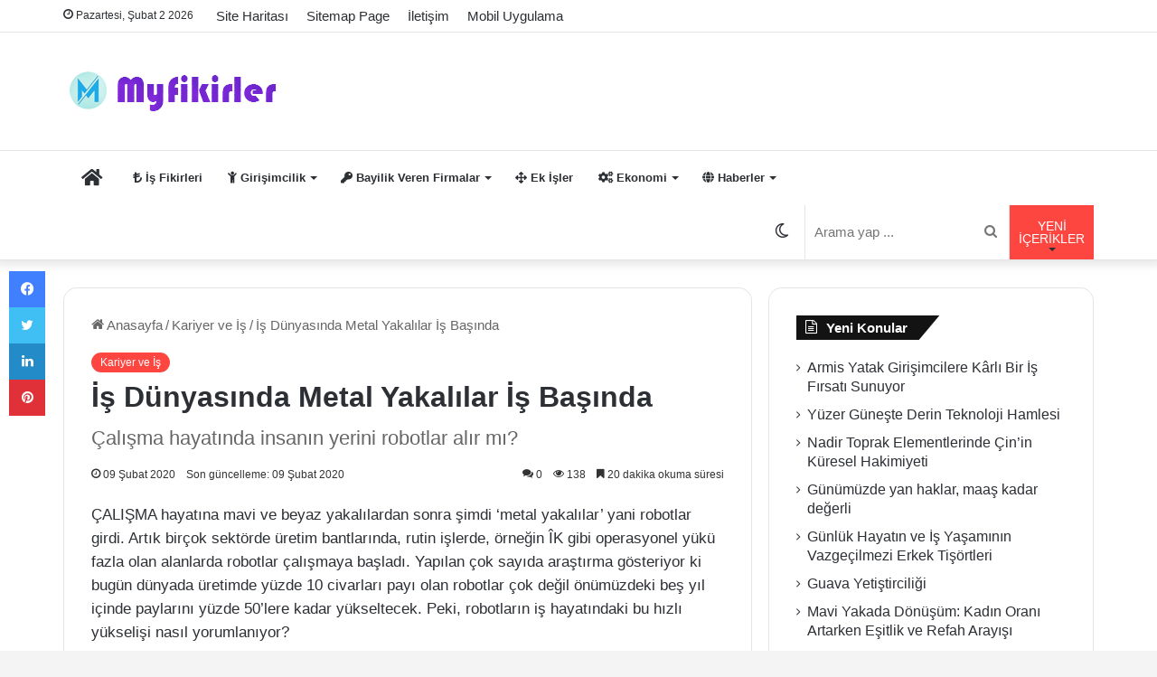

--- FILE ---
content_type: text/html; charset=UTF-8
request_url: https://www.myfikirler.org/is-dunyasinda-metal-yakalilar-is-basinda.html
body_size: 46748
content:
<!DOCTYPE html>
<html lang="tr" class="" data-skin="light" prefix="og: https://ogp.me/ns#">
<head><meta charset="UTF-8" /><script>if(navigator.userAgent.match(/MSIE|Internet Explorer/i)||navigator.userAgent.match(/Trident\/7\..*?rv:11/i)){var href=document.location.href;if(!href.match(/[?&]nowprocket/)){if(href.indexOf("?")==-1){if(href.indexOf("#")==-1){document.location.href=href+"?nowprocket=1"}else{document.location.href=href.replace("#","?nowprocket=1#")}}else{if(href.indexOf("#")==-1){document.location.href=href+"&nowprocket=1"}else{document.location.href=href.replace("#","&nowprocket=1#")}}}}</script><script>class RocketLazyLoadScripts{constructor(){this.v="1.2.3",this.triggerEvents=["keydown","mousedown","mousemove","touchmove","touchstart","touchend","wheel"],this.userEventHandler=this._triggerListener.bind(this),this.touchStartHandler=this._onTouchStart.bind(this),this.touchMoveHandler=this._onTouchMove.bind(this),this.touchEndHandler=this._onTouchEnd.bind(this),this.clickHandler=this._onClick.bind(this),this.interceptedClicks=[],window.addEventListener("pageshow",t=>{this.persisted=t.persisted}),window.addEventListener("DOMContentLoaded",()=>{this._preconnect3rdParties()}),this.delayedScripts={normal:[],async:[],defer:[]},this.trash=[],this.allJQueries=[]}_addUserInteractionListener(t){if(document.hidden){t._triggerListener();return}this.triggerEvents.forEach(e=>window.addEventListener(e,t.userEventHandler,{passive:!0})),window.addEventListener("touchstart",t.touchStartHandler,{passive:!0}),window.addEventListener("mousedown",t.touchStartHandler),document.addEventListener("visibilitychange",t.userEventHandler)}_removeUserInteractionListener(){this.triggerEvents.forEach(t=>window.removeEventListener(t,this.userEventHandler,{passive:!0})),document.removeEventListener("visibilitychange",this.userEventHandler)}_onTouchStart(t){"HTML"!==t.target.tagName&&(window.addEventListener("touchend",this.touchEndHandler),window.addEventListener("mouseup",this.touchEndHandler),window.addEventListener("touchmove",this.touchMoveHandler,{passive:!0}),window.addEventListener("mousemove",this.touchMoveHandler),t.target.addEventListener("click",this.clickHandler),this._renameDOMAttribute(t.target,"onclick","rocket-onclick"),this._pendingClickStarted())}_onTouchMove(t){window.removeEventListener("touchend",this.touchEndHandler),window.removeEventListener("mouseup",this.touchEndHandler),window.removeEventListener("touchmove",this.touchMoveHandler,{passive:!0}),window.removeEventListener("mousemove",this.touchMoveHandler),t.target.removeEventListener("click",this.clickHandler),this._renameDOMAttribute(t.target,"rocket-onclick","onclick"),this._pendingClickFinished()}_onTouchEnd(t){window.removeEventListener("touchend",this.touchEndHandler),window.removeEventListener("mouseup",this.touchEndHandler),window.removeEventListener("touchmove",this.touchMoveHandler,{passive:!0}),window.removeEventListener("mousemove",this.touchMoveHandler)}_onClick(t){t.target.removeEventListener("click",this.clickHandler),this._renameDOMAttribute(t.target,"rocket-onclick","onclick"),this.interceptedClicks.push(t),t.preventDefault(),t.stopPropagation(),t.stopImmediatePropagation(),this._pendingClickFinished()}_replayClicks(){window.removeEventListener("touchstart",this.touchStartHandler,{passive:!0}),window.removeEventListener("mousedown",this.touchStartHandler),this.interceptedClicks.forEach(t=>{t.target.dispatchEvent(new MouseEvent("click",{view:t.view,bubbles:!0,cancelable:!0}))})}_waitForPendingClicks(){return new Promise(t=>{this._isClickPending?this._pendingClickFinished=t:t()})}_pendingClickStarted(){this._isClickPending=!0}_pendingClickFinished(){this._isClickPending=!1}_renameDOMAttribute(t,e,r){t.hasAttribute&&t.hasAttribute(e)&&(event.target.setAttribute(r,event.target.getAttribute(e)),event.target.removeAttribute(e))}_triggerListener(){this._removeUserInteractionListener(this),"loading"===document.readyState?document.addEventListener("DOMContentLoaded",this._loadEverythingNow.bind(this)):this._loadEverythingNow()}_preconnect3rdParties(){let t=[];document.querySelectorAll("script[type=rocketlazyloadscript]").forEach(e=>{if(e.hasAttribute("src")){let r=new URL(e.src).origin;r!==location.origin&&t.push({src:r,crossOrigin:e.crossOrigin||"module"===e.getAttribute("data-rocket-type")})}}),t=[...new Map(t.map(t=>[JSON.stringify(t),t])).values()],this._batchInjectResourceHints(t,"preconnect")}async _loadEverythingNow(){this.lastBreath=Date.now(),this._delayEventListeners(this),this._delayJQueryReady(this),this._handleDocumentWrite(),this._registerAllDelayedScripts(),this._preloadAllScripts(),await this._loadScriptsFromList(this.delayedScripts.normal),await this._loadScriptsFromList(this.delayedScripts.defer),await this._loadScriptsFromList(this.delayedScripts.async);try{await this._triggerDOMContentLoaded(),await this._triggerWindowLoad()}catch(t){console.error(t)}window.dispatchEvent(new Event("rocket-allScriptsLoaded")),this._waitForPendingClicks().then(()=>{this._replayClicks()}),this._emptyTrash()}_registerAllDelayedScripts(){document.querySelectorAll("script[type=rocketlazyloadscript]").forEach(t=>{t.hasAttribute("data-rocket-src")?t.hasAttribute("async")&&!1!==t.async?this.delayedScripts.async.push(t):t.hasAttribute("defer")&&!1!==t.defer||"module"===t.getAttribute("data-rocket-type")?this.delayedScripts.defer.push(t):this.delayedScripts.normal.push(t):this.delayedScripts.normal.push(t)})}async _transformScript(t){return new Promise((await this._littleBreath(),navigator.userAgent.indexOf("Firefox/")>0||""===navigator.vendor)?e=>{let r=document.createElement("script");[...t.attributes].forEach(t=>{let e=t.nodeName;"type"!==e&&("data-rocket-type"===e&&(e="type"),"data-rocket-src"===e&&(e="src"),r.setAttribute(e,t.nodeValue))}),t.text&&(r.text=t.text),r.hasAttribute("src")?(r.addEventListener("load",e),r.addEventListener("error",e)):(r.text=t.text,e());try{t.parentNode.replaceChild(r,t)}catch(i){e()}}:async e=>{function r(){t.setAttribute("data-rocket-status","failed"),e()}try{let i=t.getAttribute("data-rocket-type"),n=t.getAttribute("data-rocket-src");t.text,i?(t.type=i,t.removeAttribute("data-rocket-type")):t.removeAttribute("type"),t.addEventListener("load",function r(){t.setAttribute("data-rocket-status","executed"),e()}),t.addEventListener("error",r),n?(t.removeAttribute("data-rocket-src"),t.src=n):t.src="data:text/javascript;base64,"+window.btoa(unescape(encodeURIComponent(t.text)))}catch(s){r()}})}async _loadScriptsFromList(t){let e=t.shift();return e&&e.isConnected?(await this._transformScript(e),this._loadScriptsFromList(t)):Promise.resolve()}_preloadAllScripts(){this._batchInjectResourceHints([...this.delayedScripts.normal,...this.delayedScripts.defer,...this.delayedScripts.async],"preload")}_batchInjectResourceHints(t,e){var r=document.createDocumentFragment();t.forEach(t=>{let i=t.getAttribute&&t.getAttribute("data-rocket-src")||t.src;if(i){let n=document.createElement("link");n.href=i,n.rel=e,"preconnect"!==e&&(n.as="script"),t.getAttribute&&"module"===t.getAttribute("data-rocket-type")&&(n.crossOrigin=!0),t.crossOrigin&&(n.crossOrigin=t.crossOrigin),t.integrity&&(n.integrity=t.integrity),r.appendChild(n),this.trash.push(n)}}),document.head.appendChild(r)}_delayEventListeners(t){let e={};function r(t,r){!function t(r){!e[r]&&(e[r]={originalFunctions:{add:r.addEventListener,remove:r.removeEventListener},eventsToRewrite:[]},r.addEventListener=function(){arguments[0]=i(arguments[0]),e[r].originalFunctions.add.apply(r,arguments)},r.removeEventListener=function(){arguments[0]=i(arguments[0]),e[r].originalFunctions.remove.apply(r,arguments)});function i(t){return e[r].eventsToRewrite.indexOf(t)>=0?"rocket-"+t:t}}(t),e[t].eventsToRewrite.push(r)}function i(t,e){let r=t[e];Object.defineProperty(t,e,{get:()=>r||function(){},set(i){t["rocket"+e]=r=i}})}r(document,"DOMContentLoaded"),r(window,"DOMContentLoaded"),r(window,"load"),r(window,"pageshow"),r(document,"readystatechange"),i(document,"onreadystatechange"),i(window,"onload"),i(window,"onpageshow")}_delayJQueryReady(t){let e;function r(r){if(r&&r.fn&&!t.allJQueries.includes(r)){r.fn.ready=r.fn.init.prototype.ready=function(e){return t.domReadyFired?e.bind(document)(r):document.addEventListener("rocket-DOMContentLoaded",()=>e.bind(document)(r)),r([])};let i=r.fn.on;r.fn.on=r.fn.init.prototype.on=function(){if(this[0]===window){function t(t){return t.split(" ").map(t=>"load"===t||0===t.indexOf("load.")?"rocket-jquery-load":t).join(" ")}"string"==typeof arguments[0]||arguments[0]instanceof String?arguments[0]=t(arguments[0]):"object"==typeof arguments[0]&&Object.keys(arguments[0]).forEach(e=>{let r=arguments[0][e];delete arguments[0][e],arguments[0][t(e)]=r})}return i.apply(this,arguments),this},t.allJQueries.push(r)}e=r}r(window.jQuery),Object.defineProperty(window,"jQuery",{get:()=>e,set(t){r(t)}})}async _triggerDOMContentLoaded(){this.domReadyFired=!0,await this._littleBreath(),document.dispatchEvent(new Event("rocket-DOMContentLoaded")),await this._littleBreath(),window.dispatchEvent(new Event("rocket-DOMContentLoaded")),await this._littleBreath(),document.dispatchEvent(new Event("rocket-readystatechange")),await this._littleBreath(),document.rocketonreadystatechange&&document.rocketonreadystatechange()}async _triggerWindowLoad(){await this._littleBreath(),window.dispatchEvent(new Event("rocket-load")),await this._littleBreath(),window.rocketonload&&window.rocketonload(),await this._littleBreath(),this.allJQueries.forEach(t=>t(window).trigger("rocket-jquery-load")),await this._littleBreath();let t=new Event("rocket-pageshow");t.persisted=this.persisted,window.dispatchEvent(t),await this._littleBreath(),window.rocketonpageshow&&window.rocketonpageshow({persisted:this.persisted})}_handleDocumentWrite(){let t=new Map;document.write=document.writeln=function(e){let r=document.currentScript;r||console.error("WPRocket unable to document.write this: "+e);let i=document.createRange(),n=r.parentElement,s=t.get(r);void 0===s&&(s=r.nextSibling,t.set(r,s));let a=document.createDocumentFragment();i.setStart(a,0),a.appendChild(i.createContextualFragment(e)),n.insertBefore(a,s)}}async _littleBreath(){Date.now()-this.lastBreath>45&&(await this._requestAnimFrame(),this.lastBreath=Date.now())}async _requestAnimFrame(){return document.hidden?new Promise(t=>setTimeout(t)):new Promise(t=>requestAnimationFrame(t))}_emptyTrash(){this.trash.forEach(t=>t.remove())}static run(){let t=new RocketLazyLoadScripts;t._addUserInteractionListener(t)}}RocketLazyLoadScripts.run();</script>
	
	<link rel="profile" href="https://gmpg.org/xfn/11" />
	
<!-- Rank Math&#039;a Göre Arama Motoru Optimizasyonu - https://rankmath.com/ -->
<title>İş Dünyasında Metal Yakalılar İş Başında - Myfikirler.org</title>
<link rel="preload" as="font" href="https://www.myfikirler.org/wp-content/themes/jannah-v5.1.1/assets/fonts/tielabs-fonticon/tielabs-fonticon.woff" crossorigin>
<link rel="preload" as="font" href="https://www.myfikirler.org/wp-content/themes/jannah-v5.1.1/assets/fonts/fontawesome/fa-solid-900.woff2" crossorigin>
<meta name="description" content="ÇALIŞMA hayatına mavi ve beyaz yakalılardan sonra şimdi ‘metal yakalılar’ yani robotlar girdi. Artık birçok sektörde üretim bantlarında, rutin işlerde,"/>
<meta name="robots" content="follow, index, max-snippet:-1, max-video-preview:-1, max-image-preview:large"/>
<link rel="canonical" href="https://www.myfikirler.org/is-dunyasinda-metal-yakalilar-is-basinda.html" />
<link rel="next" href="https://www.myfikirler.org/is-dunyasinda-metal-yakalilar-is-basinda.html/2" />
<meta property="og:locale" content="tr_TR" />
<meta property="og:type" content="article" />
<meta property="og:title" content="İş Dünyasında Metal Yakalılar İş Başında - Myfikirler.org" />
<meta property="og:description" content="ÇALIŞMA hayatına mavi ve beyaz yakalılardan sonra şimdi ‘metal yakalılar’ yani robotlar girdi. Artık birçok sektörde üretim bantlarında, rutin işlerde," />
<meta property="og:url" content="https://www.myfikirler.org/is-dunyasinda-metal-yakalilar-is-basinda.html" />
<meta property="og:site_name" content="Myfikirler: İş Fikirleri ve Bayilik Veren Firmalar" />
<meta property="article:publisher" content="https://www.facebook.com/isfikirleri1" />
<meta property="article:section" content="Kariyer ve İş" />
<meta property="og:image" content="https://www.myfikirler.org/wp-content/uploads2/2020/02/metal-yakalilar.jpg" />
<meta property="og:image:secure_url" content="https://www.myfikirler.org/wp-content/uploads2/2020/02/metal-yakalilar.jpg" />
<meta property="og:image:width" content="780" />
<meta property="og:image:height" content="405" />
<meta property="og:image:alt" content="İş Dünyasında Metal Yakalılar İş Başında" />
<meta property="og:image:type" content="image/jpeg" />
<meta property="article:published_time" content="2020-02-09T14:25:11+03:00" />
<meta name="twitter:card" content="summary_large_image" />
<meta name="twitter:title" content="İş Dünyasında Metal Yakalılar İş Başında - Myfikirler.org" />
<meta name="twitter:description" content="ÇALIŞMA hayatına mavi ve beyaz yakalılardan sonra şimdi ‘metal yakalılar’ yani robotlar girdi. Artık birçok sektörde üretim bantlarında, rutin işlerde," />
<meta name="twitter:site" content="@myfikirler" />
<meta name="twitter:creator" content="@myfikirler" />
<meta name="twitter:image" content="https://www.myfikirler.org/wp-content/uploads2/2020/02/metal-yakalilar.jpg" />
<meta name="twitter:label1" content="Yazan" />
<meta name="twitter:data1" content="is fikirleri" />
<meta name="twitter:label2" content="Okuma süresi" />
<meta name="twitter:data2" content="24 dakika" />
<script type="application/ld+json" class="rank-math-schema">{"@context":"https://schema.org","@graph":[{"@type":["Person","Organization"],"@id":"https://www.myfikirler.org/#person","name":"is fikirleri","sameAs":["https://www.facebook.com/isfikirleri1","https://twitter.com/myfikirler"],"logo":{"@type":"ImageObject","@id":"https://www.myfikirler.org/#logo","url":"https://www.myfikirler.org/wp-content/uploads2/2019/04/myfikirler.jpg","contentUrl":"https://www.myfikirler.org/wp-content/uploads2/2019/04/myfikirler.jpg","caption":"Myfikirler: \u0130\u015f Fikirleri ve Bayilik Veren Firmalar","inLanguage":"tr","width":"300","height":"50"},"image":{"@type":"ImageObject","@id":"https://www.myfikirler.org/#logo","url":"https://www.myfikirler.org/wp-content/uploads2/2019/04/myfikirler.jpg","contentUrl":"https://www.myfikirler.org/wp-content/uploads2/2019/04/myfikirler.jpg","caption":"Myfikirler: \u0130\u015f Fikirleri ve Bayilik Veren Firmalar","inLanguage":"tr","width":"300","height":"50"}},{"@type":"WebSite","@id":"https://www.myfikirler.org/#website","url":"https://www.myfikirler.org","name":"Myfikirler: \u0130\u015f Fikirleri ve Bayilik Veren Firmalar","publisher":{"@id":"https://www.myfikirler.org/#person"},"inLanguage":"tr"},{"@type":"ImageObject","@id":"https://www.myfikirler.org/wp-content/uploads2/2020/02/metal-yakalilar.jpg","url":"https://www.myfikirler.org/wp-content/uploads2/2020/02/metal-yakalilar.jpg","width":"780","height":"405","inLanguage":"tr"},{"@type":"BreadcrumbList","@id":"https://www.myfikirler.org/is-dunyasinda-metal-yakalilar-is-basinda.html#breadcrumb","itemListElement":[{"@type":"ListItem","position":"1","item":{"@id":"https://www.myfikirler.org","name":"Anasayfa"}},{"@type":"ListItem","position":"2","item":{"@id":"https://www.myfikirler.org/category/kariyer-ve-is","name":"Kariyer ve \u0130\u015f"}},{"@type":"ListItem","position":"3","item":{"@id":"https://www.myfikirler.org/is-dunyasinda-metal-yakalilar-is-basinda.html","name":"\u0130\u015f D\u00fcnyas\u0131nda Metal Yakal\u0131lar \u0130\u015f Ba\u015f\u0131nda"}}]},{"@type":"WebPage","@id":"https://www.myfikirler.org/is-dunyasinda-metal-yakalilar-is-basinda.html#webpage","url":"https://www.myfikirler.org/is-dunyasinda-metal-yakalilar-is-basinda.html","name":"\u0130\u015f D\u00fcnyas\u0131nda Metal Yakal\u0131lar \u0130\u015f Ba\u015f\u0131nda - Myfikirler.org","datePublished":"2020-02-09T14:25:11+03:00","dateModified":"2020-02-09T14:25:11+03:00","isPartOf":{"@id":"https://www.myfikirler.org/#website"},"primaryImageOfPage":{"@id":"https://www.myfikirler.org/wp-content/uploads2/2020/02/metal-yakalilar.jpg"},"inLanguage":"tr","breadcrumb":{"@id":"https://www.myfikirler.org/is-dunyasinda-metal-yakalilar-is-basinda.html#breadcrumb"}},{"@type":"Person","@id":"https://www.myfikirler.org/is-dunyasinda-metal-yakalilar-is-basinda.html#author","name":"is fikirleri","image":{"@type":"ImageObject","@id":"https://secure.gravatar.com/avatar/0d5318413bed8ef79e0f35cfd911d36cd95854e862c198079ce519813543e7bf?s=96&amp;d=blank&amp;r=g","url":"https://secure.gravatar.com/avatar/0d5318413bed8ef79e0f35cfd911d36cd95854e862c198079ce519813543e7bf?s=96&amp;d=blank&amp;r=g","caption":"is fikirleri","inLanguage":"tr"},"sameAs":["https://www.myfikirler.org"]},{"@type":"BlogPosting","headline":"\u0130\u015f D\u00fcnyas\u0131nda Metal Yakal\u0131lar \u0130\u015f Ba\u015f\u0131nda - Myfikirler.org","datePublished":"2020-02-09T14:25:11+03:00","dateModified":"2020-02-09T14:25:11+03:00","articleSection":"Kariyer ve \u0130\u015f","author":{"@id":"https://www.myfikirler.org/is-dunyasinda-metal-yakalilar-is-basinda.html#author","name":"is fikirleri"},"publisher":{"@id":"https://www.myfikirler.org/#person"},"description":"\u00c7ALI\u015eMA hayat\u0131na mavi ve beyaz yakal\u0131lardan sonra \u015fimdi \u2018metal yakal\u0131lar\u2019 yani robotlar girdi. Art\u0131k bir\u00e7ok sekt\u00f6rde \u00fcretim bantlar\u0131nda, rutin i\u015flerde,","name":"\u0130\u015f D\u00fcnyas\u0131nda Metal Yakal\u0131lar \u0130\u015f Ba\u015f\u0131nda - Myfikirler.org","@id":"https://www.myfikirler.org/is-dunyasinda-metal-yakalilar-is-basinda.html#richSnippet","isPartOf":{"@id":"https://www.myfikirler.org/is-dunyasinda-metal-yakalilar-is-basinda.html#webpage"},"image":{"@id":"https://www.myfikirler.org/wp-content/uploads2/2020/02/metal-yakalilar.jpg"},"inLanguage":"tr","mainEntityOfPage":{"@id":"https://www.myfikirler.org/is-dunyasinda-metal-yakalilar-is-basinda.html#webpage"}}]}</script>
<!-- /Rank Math WordPress SEO eklentisi -->

<link rel='dns-prefetch' href='//adservice.google.com' />
<link rel='dns-prefetch' href='//pagead2.googlesyndication.com' />
<link rel='dns-prefetch' href='//tpc.googlesyndication.com' />
<link rel='dns-prefetch' href='//ad.doubleclick.net' />
<link rel='dns-prefetch' href='//mc.yandex.ru' />
<link rel='dns-prefetch' href='//googleads.g.doubleclick.net' />
<link rel='dns-prefetch' href='//maps.googleapis.com' />
<link rel='dns-prefetch' href='//maps.gstatic.com' />
<link rel='dns-prefetch' href='//fonts.googleapis.com' />
<link rel='dns-prefetch' href='//fonts.gstatic.com' />
<link rel='dns-prefetch' href='//ajax.googleapis.com' />
<link rel='dns-prefetch' href='//apis.google.com' />
<link rel='dns-prefetch' href='//google-analytics.com' />
<link rel='dns-prefetch' href='//www.google-analytics.com' />
<link rel='dns-prefetch' href='//ssl.google-analytics.com' />
<link rel='dns-prefetch' href='//www.googletagmanager.com' />
<link rel='dns-prefetch' href='//www.googletagservices.com' />

<link rel="alternate" type="application/rss+xml" title="Myfikirler: İş Fikirleri ve Bayilik Veren Firmalar &raquo; akışı" href="https://www.myfikirler.org/feed" />
<link rel="alternate" type="application/rss+xml" title="Myfikirler: İş Fikirleri ve Bayilik Veren Firmalar &raquo; yorum akışı" href="https://www.myfikirler.org/comments/feed" />
		<script type="rocketlazyloadscript" data-rocket-type="text/javascript">try{if("undefined"!=typeof localStorage){var tieSkin=localStorage.getItem("tie-skin"),html=document.getElementsByTagName("html")[0].classList,htmlSkin="light";if(html.contains("dark-skin")&&(htmlSkin="dark"),null!=tieSkin&&tieSkin!=htmlSkin){html.add("tie-skin-inverted");var tieSkinInverted=!0}"dark"==tieSkin?html.add("dark-skin"):"light"==tieSkin&&html.remove("dark-skin")}}catch(t){console.log(t)}</script>
		<link rel="alternate" type="application/rss+xml" title="Myfikirler: İş Fikirleri ve Bayilik Veren Firmalar &raquo; İş Dünyasında Metal Yakalılar İş Başında yorum akışı" href="https://www.myfikirler.org/is-dunyasinda-metal-yakalilar-is-basinda.html/feed" />

		<style type="text/css">
			:root{
			
					--main-nav-background: #FFFFFF;
					--main-nav-secondry-background: rgba(0,0,0,0.03);
					--main-nav-primary-color: #0088ff;
					--main-nav-contrast-primary-color: #FFFFFF;
					--main-nav-text-color: #2c2f34;
					--main-nav-secondry-text-color: rgba(0,0,0,0.5);
					--main-nav-main-border-color: rgba(0,0,0,0.1);
					--main-nav-secondry-border-color: rgba(0,0,0,0.08);
				
			}
		</style>
	<link rel="alternate" title="oEmbed (JSON)" type="application/json+oembed" href="https://www.myfikirler.org/wp-json/oembed/1.0/embed?url=https%3A%2F%2Fwww.myfikirler.org%2Fis-dunyasinda-metal-yakalilar-is-basinda.html" />
<link rel="alternate" title="oEmbed (XML)" type="text/xml+oembed" href="https://www.myfikirler.org/wp-json/oembed/1.0/embed?url=https%3A%2F%2Fwww.myfikirler.org%2Fis-dunyasinda-metal-yakalilar-is-basinda.html&#038;format=xml" />
<meta name="viewport" content="width=device-width, initial-scale=1.0" /><style id='wp-img-auto-sizes-contain-inline-css' type='text/css'>
img:is([sizes=auto i],[sizes^="auto," i]){contain-intrinsic-size:3000px 1500px}
/*# sourceURL=wp-img-auto-sizes-contain-inline-css */
</style>
<style id='wp-emoji-styles-inline-css' type='text/css'>

	img.wp-smiley, img.emoji {
		display: inline !important;
		border: none !important;
		box-shadow: none !important;
		height: 1em !important;
		width: 1em !important;
		margin: 0 0.07em !important;
		vertical-align: -0.1em !important;
		background: none !important;
		padding: 0 !important;
	}
/*# sourceURL=wp-emoji-styles-inline-css */
</style>
<style id='wp-block-library-inline-css' type='text/css'>
:root{--wp-block-synced-color:#7a00df;--wp-block-synced-color--rgb:122,0,223;--wp-bound-block-color:var(--wp-block-synced-color);--wp-editor-canvas-background:#ddd;--wp-admin-theme-color:#007cba;--wp-admin-theme-color--rgb:0,124,186;--wp-admin-theme-color-darker-10:#006ba1;--wp-admin-theme-color-darker-10--rgb:0,107,160.5;--wp-admin-theme-color-darker-20:#005a87;--wp-admin-theme-color-darker-20--rgb:0,90,135;--wp-admin-border-width-focus:2px}@media (min-resolution:192dpi){:root{--wp-admin-border-width-focus:1.5px}}.wp-element-button{cursor:pointer}:root .has-very-light-gray-background-color{background-color:#eee}:root .has-very-dark-gray-background-color{background-color:#313131}:root .has-very-light-gray-color{color:#eee}:root .has-very-dark-gray-color{color:#313131}:root .has-vivid-green-cyan-to-vivid-cyan-blue-gradient-background{background:linear-gradient(135deg,#00d084,#0693e3)}:root .has-purple-crush-gradient-background{background:linear-gradient(135deg,#34e2e4,#4721fb 50%,#ab1dfe)}:root .has-hazy-dawn-gradient-background{background:linear-gradient(135deg,#faaca8,#dad0ec)}:root .has-subdued-olive-gradient-background{background:linear-gradient(135deg,#fafae1,#67a671)}:root .has-atomic-cream-gradient-background{background:linear-gradient(135deg,#fdd79a,#004a59)}:root .has-nightshade-gradient-background{background:linear-gradient(135deg,#330968,#31cdcf)}:root .has-midnight-gradient-background{background:linear-gradient(135deg,#020381,#2874fc)}:root{--wp--preset--font-size--normal:16px;--wp--preset--font-size--huge:42px}.has-regular-font-size{font-size:1em}.has-larger-font-size{font-size:2.625em}.has-normal-font-size{font-size:var(--wp--preset--font-size--normal)}.has-huge-font-size{font-size:var(--wp--preset--font-size--huge)}.has-text-align-center{text-align:center}.has-text-align-left{text-align:left}.has-text-align-right{text-align:right}.has-fit-text{white-space:nowrap!important}#end-resizable-editor-section{display:none}.aligncenter{clear:both}.items-justified-left{justify-content:flex-start}.items-justified-center{justify-content:center}.items-justified-right{justify-content:flex-end}.items-justified-space-between{justify-content:space-between}.screen-reader-text{border:0;clip-path:inset(50%);height:1px;margin:-1px;overflow:hidden;padding:0;position:absolute;width:1px;word-wrap:normal!important}.screen-reader-text:focus{background-color:#ddd;clip-path:none;color:#444;display:block;font-size:1em;height:auto;left:5px;line-height:normal;padding:15px 23px 14px;text-decoration:none;top:5px;width:auto;z-index:100000}html :where(.has-border-color){border-style:solid}html :where([style*=border-top-color]){border-top-style:solid}html :where([style*=border-right-color]){border-right-style:solid}html :where([style*=border-bottom-color]){border-bottom-style:solid}html :where([style*=border-left-color]){border-left-style:solid}html :where([style*=border-width]){border-style:solid}html :where([style*=border-top-width]){border-top-style:solid}html :where([style*=border-right-width]){border-right-style:solid}html :where([style*=border-bottom-width]){border-bottom-style:solid}html :where([style*=border-left-width]){border-left-style:solid}html :where(img[class*=wp-image-]){height:auto;max-width:100%}:where(figure){margin:0 0 1em}html :where(.is-position-sticky){--wp-admin--admin-bar--position-offset:var(--wp-admin--admin-bar--height,0px)}@media screen and (max-width:600px){html :where(.is-position-sticky){--wp-admin--admin-bar--position-offset:0px}}

/*# sourceURL=wp-block-library-inline-css */
</style><style id='global-styles-inline-css' type='text/css'>
:root{--wp--preset--aspect-ratio--square: 1;--wp--preset--aspect-ratio--4-3: 4/3;--wp--preset--aspect-ratio--3-4: 3/4;--wp--preset--aspect-ratio--3-2: 3/2;--wp--preset--aspect-ratio--2-3: 2/3;--wp--preset--aspect-ratio--16-9: 16/9;--wp--preset--aspect-ratio--9-16: 9/16;--wp--preset--color--black: #000000;--wp--preset--color--cyan-bluish-gray: #abb8c3;--wp--preset--color--white: #ffffff;--wp--preset--color--pale-pink: #f78da7;--wp--preset--color--vivid-red: #cf2e2e;--wp--preset--color--luminous-vivid-orange: #ff6900;--wp--preset--color--luminous-vivid-amber: #fcb900;--wp--preset--color--light-green-cyan: #7bdcb5;--wp--preset--color--vivid-green-cyan: #00d084;--wp--preset--color--pale-cyan-blue: #8ed1fc;--wp--preset--color--vivid-cyan-blue: #0693e3;--wp--preset--color--vivid-purple: #9b51e0;--wp--preset--gradient--vivid-cyan-blue-to-vivid-purple: linear-gradient(135deg,rgb(6,147,227) 0%,rgb(155,81,224) 100%);--wp--preset--gradient--light-green-cyan-to-vivid-green-cyan: linear-gradient(135deg,rgb(122,220,180) 0%,rgb(0,208,130) 100%);--wp--preset--gradient--luminous-vivid-amber-to-luminous-vivid-orange: linear-gradient(135deg,rgb(252,185,0) 0%,rgb(255,105,0) 100%);--wp--preset--gradient--luminous-vivid-orange-to-vivid-red: linear-gradient(135deg,rgb(255,105,0) 0%,rgb(207,46,46) 100%);--wp--preset--gradient--very-light-gray-to-cyan-bluish-gray: linear-gradient(135deg,rgb(238,238,238) 0%,rgb(169,184,195) 100%);--wp--preset--gradient--cool-to-warm-spectrum: linear-gradient(135deg,rgb(74,234,220) 0%,rgb(151,120,209) 20%,rgb(207,42,186) 40%,rgb(238,44,130) 60%,rgb(251,105,98) 80%,rgb(254,248,76) 100%);--wp--preset--gradient--blush-light-purple: linear-gradient(135deg,rgb(255,206,236) 0%,rgb(152,150,240) 100%);--wp--preset--gradient--blush-bordeaux: linear-gradient(135deg,rgb(254,205,165) 0%,rgb(254,45,45) 50%,rgb(107,0,62) 100%);--wp--preset--gradient--luminous-dusk: linear-gradient(135deg,rgb(255,203,112) 0%,rgb(199,81,192) 50%,rgb(65,88,208) 100%);--wp--preset--gradient--pale-ocean: linear-gradient(135deg,rgb(255,245,203) 0%,rgb(182,227,212) 50%,rgb(51,167,181) 100%);--wp--preset--gradient--electric-grass: linear-gradient(135deg,rgb(202,248,128) 0%,rgb(113,206,126) 100%);--wp--preset--gradient--midnight: linear-gradient(135deg,rgb(2,3,129) 0%,rgb(40,116,252) 100%);--wp--preset--font-size--small: 13px;--wp--preset--font-size--medium: 20px;--wp--preset--font-size--large: 36px;--wp--preset--font-size--x-large: 42px;--wp--preset--spacing--20: 0.44rem;--wp--preset--spacing--30: 0.67rem;--wp--preset--spacing--40: 1rem;--wp--preset--spacing--50: 1.5rem;--wp--preset--spacing--60: 2.25rem;--wp--preset--spacing--70: 3.38rem;--wp--preset--spacing--80: 5.06rem;--wp--preset--shadow--natural: 6px 6px 9px rgba(0, 0, 0, 0.2);--wp--preset--shadow--deep: 12px 12px 50px rgba(0, 0, 0, 0.4);--wp--preset--shadow--sharp: 6px 6px 0px rgba(0, 0, 0, 0.2);--wp--preset--shadow--outlined: 6px 6px 0px -3px rgb(255, 255, 255), 6px 6px rgb(0, 0, 0);--wp--preset--shadow--crisp: 6px 6px 0px rgb(0, 0, 0);}:where(.is-layout-flex){gap: 0.5em;}:where(.is-layout-grid){gap: 0.5em;}body .is-layout-flex{display: flex;}.is-layout-flex{flex-wrap: wrap;align-items: center;}.is-layout-flex > :is(*, div){margin: 0;}body .is-layout-grid{display: grid;}.is-layout-grid > :is(*, div){margin: 0;}:where(.wp-block-columns.is-layout-flex){gap: 2em;}:where(.wp-block-columns.is-layout-grid){gap: 2em;}:where(.wp-block-post-template.is-layout-flex){gap: 1.25em;}:where(.wp-block-post-template.is-layout-grid){gap: 1.25em;}.has-black-color{color: var(--wp--preset--color--black) !important;}.has-cyan-bluish-gray-color{color: var(--wp--preset--color--cyan-bluish-gray) !important;}.has-white-color{color: var(--wp--preset--color--white) !important;}.has-pale-pink-color{color: var(--wp--preset--color--pale-pink) !important;}.has-vivid-red-color{color: var(--wp--preset--color--vivid-red) !important;}.has-luminous-vivid-orange-color{color: var(--wp--preset--color--luminous-vivid-orange) !important;}.has-luminous-vivid-amber-color{color: var(--wp--preset--color--luminous-vivid-amber) !important;}.has-light-green-cyan-color{color: var(--wp--preset--color--light-green-cyan) !important;}.has-vivid-green-cyan-color{color: var(--wp--preset--color--vivid-green-cyan) !important;}.has-pale-cyan-blue-color{color: var(--wp--preset--color--pale-cyan-blue) !important;}.has-vivid-cyan-blue-color{color: var(--wp--preset--color--vivid-cyan-blue) !important;}.has-vivid-purple-color{color: var(--wp--preset--color--vivid-purple) !important;}.has-black-background-color{background-color: var(--wp--preset--color--black) !important;}.has-cyan-bluish-gray-background-color{background-color: var(--wp--preset--color--cyan-bluish-gray) !important;}.has-white-background-color{background-color: var(--wp--preset--color--white) !important;}.has-pale-pink-background-color{background-color: var(--wp--preset--color--pale-pink) !important;}.has-vivid-red-background-color{background-color: var(--wp--preset--color--vivid-red) !important;}.has-luminous-vivid-orange-background-color{background-color: var(--wp--preset--color--luminous-vivid-orange) !important;}.has-luminous-vivid-amber-background-color{background-color: var(--wp--preset--color--luminous-vivid-amber) !important;}.has-light-green-cyan-background-color{background-color: var(--wp--preset--color--light-green-cyan) !important;}.has-vivid-green-cyan-background-color{background-color: var(--wp--preset--color--vivid-green-cyan) !important;}.has-pale-cyan-blue-background-color{background-color: var(--wp--preset--color--pale-cyan-blue) !important;}.has-vivid-cyan-blue-background-color{background-color: var(--wp--preset--color--vivid-cyan-blue) !important;}.has-vivid-purple-background-color{background-color: var(--wp--preset--color--vivid-purple) !important;}.has-black-border-color{border-color: var(--wp--preset--color--black) !important;}.has-cyan-bluish-gray-border-color{border-color: var(--wp--preset--color--cyan-bluish-gray) !important;}.has-white-border-color{border-color: var(--wp--preset--color--white) !important;}.has-pale-pink-border-color{border-color: var(--wp--preset--color--pale-pink) !important;}.has-vivid-red-border-color{border-color: var(--wp--preset--color--vivid-red) !important;}.has-luminous-vivid-orange-border-color{border-color: var(--wp--preset--color--luminous-vivid-orange) !important;}.has-luminous-vivid-amber-border-color{border-color: var(--wp--preset--color--luminous-vivid-amber) !important;}.has-light-green-cyan-border-color{border-color: var(--wp--preset--color--light-green-cyan) !important;}.has-vivid-green-cyan-border-color{border-color: var(--wp--preset--color--vivid-green-cyan) !important;}.has-pale-cyan-blue-border-color{border-color: var(--wp--preset--color--pale-cyan-blue) !important;}.has-vivid-cyan-blue-border-color{border-color: var(--wp--preset--color--vivid-cyan-blue) !important;}.has-vivid-purple-border-color{border-color: var(--wp--preset--color--vivid-purple) !important;}.has-vivid-cyan-blue-to-vivid-purple-gradient-background{background: var(--wp--preset--gradient--vivid-cyan-blue-to-vivid-purple) !important;}.has-light-green-cyan-to-vivid-green-cyan-gradient-background{background: var(--wp--preset--gradient--light-green-cyan-to-vivid-green-cyan) !important;}.has-luminous-vivid-amber-to-luminous-vivid-orange-gradient-background{background: var(--wp--preset--gradient--luminous-vivid-amber-to-luminous-vivid-orange) !important;}.has-luminous-vivid-orange-to-vivid-red-gradient-background{background: var(--wp--preset--gradient--luminous-vivid-orange-to-vivid-red) !important;}.has-very-light-gray-to-cyan-bluish-gray-gradient-background{background: var(--wp--preset--gradient--very-light-gray-to-cyan-bluish-gray) !important;}.has-cool-to-warm-spectrum-gradient-background{background: var(--wp--preset--gradient--cool-to-warm-spectrum) !important;}.has-blush-light-purple-gradient-background{background: var(--wp--preset--gradient--blush-light-purple) !important;}.has-blush-bordeaux-gradient-background{background: var(--wp--preset--gradient--blush-bordeaux) !important;}.has-luminous-dusk-gradient-background{background: var(--wp--preset--gradient--luminous-dusk) !important;}.has-pale-ocean-gradient-background{background: var(--wp--preset--gradient--pale-ocean) !important;}.has-electric-grass-gradient-background{background: var(--wp--preset--gradient--electric-grass) !important;}.has-midnight-gradient-background{background: var(--wp--preset--gradient--midnight) !important;}.has-small-font-size{font-size: var(--wp--preset--font-size--small) !important;}.has-medium-font-size{font-size: var(--wp--preset--font-size--medium) !important;}.has-large-font-size{font-size: var(--wp--preset--font-size--large) !important;}.has-x-large-font-size{font-size: var(--wp--preset--font-size--x-large) !important;}
/*# sourceURL=global-styles-inline-css */
</style>

<style id='classic-theme-styles-inline-css' type='text/css'>
/*! This file is auto-generated */
.wp-block-button__link{color:#fff;background-color:#32373c;border-radius:9999px;box-shadow:none;text-decoration:none;padding:calc(.667em + 2px) calc(1.333em + 2px);font-size:1.125em}.wp-block-file__button{background:#32373c;color:#fff;text-decoration:none}
/*# sourceURL=/wp-includes/css/classic-themes.min.css */
</style>
<link rel='stylesheet' id='ez-toc-css' href='https://www.myfikirler.org/wp-content/plugins/easy-table-of-contents/assets/css/screen.min.css?ver=2.0.80' type='text/css' media='all' />
<style id='ez-toc-inline-css' type='text/css'>
div#ez-toc-container .ez-toc-title {font-size: 120%;}div#ez-toc-container .ez-toc-title {font-weight: 500;}div#ez-toc-container ul li , div#ez-toc-container ul li a {font-size: 95%;}div#ez-toc-container ul li , div#ez-toc-container ul li a {font-weight: 500;}div#ez-toc-container nav ul ul li {font-size: 90%;}div#ez-toc-container {background: #fcfcfc;border: 1px solid #fcfcfc;}div#ez-toc-container p.ez-toc-title , #ez-toc-container .ez_toc_custom_title_icon , #ez-toc-container .ez_toc_custom_toc_icon {color: #dd3333;}div#ez-toc-container ul.ez-toc-list a {color: #3f3f3f;}div#ez-toc-container ul.ez-toc-list a:hover {color: #a0a0a0;}div#ez-toc-container ul.ez-toc-list a:visited {color: #a0a0a0;}.ez-toc-counter nav ul li a::before {color: ;}.ez-toc-box-title {font-weight: bold; margin-bottom: 10px; text-align: center; text-transform: uppercase; letter-spacing: 1px; color: #666; padding-bottom: 5px;position:absolute;top:-4%;left:5%;background-color: inherit;transition: top 0.3s ease;}.ez-toc-box-title.toc-closed {top:-25%;}
/*# sourceURL=ez-toc-inline-css */
</style>
<link rel='stylesheet' id='tie-css-base-css' href='https://www.myfikirler.org/wp-content/themes/Jannah%20v6.3.0%20%28Unzip%20First%29/assets/css/base.min.css?ver=6.3.0' type='text/css' media='all' />
<link rel='stylesheet' id='tie-css-styles-css' href='https://www.myfikirler.org/wp-content/themes/Jannah%20v6.3.0%20%28Unzip%20First%29/assets/css/style.min.css?ver=6.3.0' type='text/css' media='all' />
<link rel='stylesheet' id='tie-css-widgets-css' href='https://www.myfikirler.org/wp-content/themes/Jannah%20v6.3.0%20%28Unzip%20First%29/assets/css/widgets.min.css?ver=6.3.0' type='text/css' media='all' />
<link data-minify="1" rel='stylesheet' id='tie-css-helpers-css' href='https://www.myfikirler.org/wp-content/cache/min/1/wp-content/themes/Jannah%20v6.3.0%20%28Unzip%20First%29/assets/css/helpers.min.css?ver=1767556242' type='text/css' media='all' />
<link data-minify="1" rel='stylesheet' id='tie-fontawesome5-css' href='https://www.myfikirler.org/wp-content/cache/min/1/wp-content/themes/Jannah%20v6.3.0%20%28Unzip%20First%29/assets/css/fontawesome.css?ver=1767556242' type='text/css' media='all' />
<link rel='stylesheet' id='tie-css-shortcodes-css' href='https://www.myfikirler.org/wp-content/themes/Jannah%20v6.3.0%20%28Unzip%20First%29/assets/css/plugins/shortcodes.min.css?ver=6.3.0' type='text/css' media='all' />
<link rel='stylesheet' id='tie-css-single-css' href='https://www.myfikirler.org/wp-content/themes/Jannah%20v6.3.0%20%28Unzip%20First%29/assets/css/single.min.css?ver=6.3.0' type='text/css' media='all' />
<link rel='stylesheet' id='tie-css-print-css' href='https://www.myfikirler.org/wp-content/themes/Jannah%20v6.3.0%20%28Unzip%20First%29/assets/css/print.css?ver=6.3.0' type='text/css' media='print' />
<link data-minify="1" rel='stylesheet' id='tie-css-style-custom-css' href='https://www.myfikirler.org/wp-content/cache/min/1/wp-content/themes/Jannah%20v6.3.0%20%28Unzip%20First%29/assets/custom-css/style-custom.css?ver=1767556242' type='text/css' media='all' />
<style id='tie-css-style-custom-inline-css' type='text/css'>
:root:root{--brand-color: #fe4641;--dark-brand-color: #cc140f;--bright-color: #FFFFFF;--base-color: #2c2f34;}#reading-position-indicator{box-shadow: 0 0 10px rgba( 254,70,65,0.7);}
/*# sourceURL=tie-css-style-custom-inline-css */
</style>
<script type="rocketlazyloadscript" data-rocket-type="text/javascript" data-rocket-src="https://www.myfikirler.org/wp-includes/js/jquery/jquery.min.js?ver=3.7.1" id="jquery-core-js" defer></script>
<script type="rocketlazyloadscript" data-rocket-type="text/javascript" data-rocket-src="https://www.myfikirler.org/wp-includes/js/jquery/jquery-migrate.min.js?ver=3.4.1" id="jquery-migrate-js" defer></script>
<link rel="https://api.w.org/" href="https://www.myfikirler.org/wp-json/" /><link rel="alternate" title="JSON" type="application/json" href="https://www.myfikirler.org/wp-json/wp/v2/posts/64068" /><link rel="EditURI" type="application/rsd+xml" title="RSD" href="https://www.myfikirler.org/xmlrpc.php?rsd" />
<meta name="generator" content="WordPress 6.9" />
<link rel='shortlink' href='https://www.myfikirler.org/?p=64068' />
<meta http-equiv="X-UA-Compatible" content="IE=edge"><meta name="google-site-verification" content="U0wgQQfYEZW_IBrZshbjr26Q0QQToYmKXLM8ExUMKsE" />
<meta name="yandex-verification" content="68c7877b1589837c" />
<script type="rocketlazyloadscript" async data-rocket-src="https://pagead2.googlesyndication.com/pagead/js/adsbygoogle.js"></script>
<script type="rocketlazyloadscript">
     (adsbygoogle = window.adsbygoogle || []).push({
          google_ad_client: "ca-pub-0384994085113747",
          enable_page_level_ads: true
     });
</script>

<link rel="icon" href="https://www.myfikirler.org/wp-content/uploads2/2023/08/myfikir-my.png" sizes="32x32" />
<link rel="icon" href="https://www.myfikirler.org/wp-content/uploads2/2023/08/myfikir-my.png" sizes="192x192" />
<link rel="apple-touch-icon" href="https://www.myfikirler.org/wp-content/uploads2/2023/08/myfikir-my.png" />
<meta name="msapplication-TileImage" content="https://www.myfikirler.org/wp-content/uploads2/2023/08/myfikir-my.png" />
<noscript><style id="rocket-lazyload-nojs-css">.rll-youtube-player, [data-lazy-src]{display:none !important;}</style></noscript></head>

<body id="tie-body" class="wp-singular post-template-default single single-post postid-64068 single-format-standard wp-theme-Jannahv630UnzipFirst wrapper-has-shadow block-head-4 block-head-6 magazine3 magazine1 is-thumb-overlay-disabled is-desktop is-header-layout-3 sidebar-right has-sidebar post-layout-1 narrow-title-narrow-media is-standard-format hide_breaking_news hide_footer_instagram hide_post_authorbio hide_post_nav">



<div class="background-overlay">

	<div id="tie-container" class="site tie-container">

		
		<div id="tie-wrapper">

			
<header id="theme-header" class="theme-header header-layout-3 main-nav-light main-nav-default-light main-nav-below no-stream-item top-nav-active top-nav-light top-nav-default-light top-nav-above has-shadow has-normal-width-logo mobile-header-default">
	
<nav id="top-nav"  class="has-date-menu-components top-nav header-nav" aria-label="İkincil Menü">
	<div class="container">
		<div class="topbar-wrapper">

			
					<div class="topbar-today-date tie-icon">
						Pazartesi, Şubat 2 2026					</div>
					
			<div class="tie-alignleft">
				<div class="top-menu header-menu"><ul id="menu-en-ust-menu" class="menu"><li id="menu-item-63845" class="menu-item menu-item-type-custom menu-item-object-custom menu-item-63845"><a href="https://www.myfikirler.org/sitemap_index.xml">Site Haritası</a></li>
<li id="menu-item-76664" class="menu-item menu-item-type-custom menu-item-object-custom menu-item-76664"><a href="https://www.myfikirler.org/sitemap-page">Sitemap Page</a></li>
<li id="menu-item-76662" class="menu-item menu-item-type-custom menu-item-object-custom menu-item-76662"><a href="https://www.myfikirler.org/iletisim">İletişim</a></li>
<li id="menu-item-79549" class="menu-item menu-item-type-custom menu-item-object-custom menu-item-79549"><a href="https://www.myfikirler.org/mobil-uygulama-indir">Mobil Uygulama</a></li>
</ul></div>			</div><!-- .tie-alignleft /-->

			<div class="tie-alignright">
							</div><!-- .tie-alignright /-->

		</div><!-- .topbar-wrapper /-->
	</div><!-- .container /-->
</nav><!-- #top-nav /-->

<div class="container header-container">
	<div class="tie-row logo-row">

		
		<div class="logo-wrapper">
			<div class="tie-col-md-4 logo-container clearfix">
				<div id="mobile-header-components-area_1" class="mobile-header-components"><ul class="components"><li class="mobile-component_menu custom-menu-link"><a href="#" id="mobile-menu-icon" class=""><span class="tie-mobile-menu-icon nav-icon is-layout-4"></span><span class="screen-reader-text">Menü</span></a></li> <li class="mobile-component_skin custom-menu-link">
				<a href="#" class="change-skin" title="Dış görünümü değiştir">
					<span class="tie-icon-moon change-skin-icon" aria-hidden="true"></span>
					<span class="screen-reader-text">Dış görünümü değiştir</span>
				</a>
			</li></ul></div>
		<div id="logo" class="image-logo" >

			
			<a title="Myfikirler: İş Fikirleri ve Bayilik Veren Firmalar" href="https://www.myfikirler.org/">
				
				<picture class="tie-logo-default tie-logo-picture">
					
					<source class="tie-logo-source-default tie-logo-source" data-lazy-srcset="https://www.myfikirler.org/wp-content/uploads2/2023/06/myf-logo.png">
					<img class="tie-logo-img-default tie-logo-img" src="data:image/svg+xml,%3Csvg%20xmlns='http://www.w3.org/2000/svg'%20viewBox='0%200%20250%2050'%3E%3C/svg%3E" alt="Myfikirler: İş Fikirleri ve Bayilik Veren Firmalar" width="250" height="50" style="max-height:50px !important; width: auto;" data-lazy-src="https://www.myfikirler.org/wp-content/uploads2/2023/06/myf-logo.png" /><noscript><img class="tie-logo-img-default tie-logo-img" src="https://www.myfikirler.org/wp-content/uploads2/2023/06/myf-logo.png" alt="Myfikirler: İş Fikirleri ve Bayilik Veren Firmalar" width="250" height="50" style="max-height:50px !important; width: auto;" /></noscript>
				</picture>
						</a>

			
		</div><!-- #logo /-->

		<div id="mobile-header-components-area_2" class="mobile-header-components"><ul class="components"><li class="mobile-component_search custom-menu-link">
				<a href="#" class="tie-search-trigger-mobile">
					<span class="tie-icon-search tie-search-icon" aria-hidden="true"></span>
					<span class="screen-reader-text">Arama yap ...</span>
				</a>
			</li></ul></div>			</div><!-- .tie-col /-->
		</div><!-- .logo-wrapper /-->

		
	</div><!-- .tie-row /-->
</div><!-- .container /-->

<div class="main-nav-wrapper">
	<nav id="main-nav"  class="main-nav header-nav"  aria-label="Birincil Menü">
		<div class="container">

			<div class="main-menu-wrapper">

				
				<div id="menu-components-wrap">

					


					<div class="main-menu main-menu-wrap tie-alignleft">
						<div id="main-nav-menu" class="main-menu header-menu"><ul id="menu-kategoriler" class="menu"><li id="menu-item-44861" class="menu-item menu-item-type-custom menu-item-object-custom menu-item-home menu-item-44861 menu-item-has-icon is-icon-only"><a href="https://www.myfikirler.org/"> <span aria-hidden="true" class="tie-menu-icon fas fa-home"></span>  <span class="screen-reader-text">Anasayfa</span></a></li>
<li id="menu-item-44844" class="menu-item menu-item-type-taxonomy menu-item-object-category menu-item-44844 menu-item-has-icon"><a href="https://www.myfikirler.org/category/is-fikirleri-ve-girisimcilik"> <span aria-hidden="true" class="tie-menu-icon fas fa-lira-sign"></span> İş Fikirleri</a></li>
<li id="menu-item-50243" class="menu-item menu-item-type-taxonomy menu-item-object-category menu-item-has-children menu-item-50243 menu-item-has-icon"><a href="https://www.myfikirler.org/category/girisimcilik"> <span aria-hidden="true" class="tie-menu-icon fas fa-child"></span> Girişimcilik</a>
<ul class="sub-menu menu-sub-content">
	<li id="menu-item-44873" class="menu-item menu-item-type-taxonomy menu-item-object-category menu-item-44873"><a href="https://www.myfikirler.org/category/makaleler"> <span aria-hidden="true" class="tie-menu-icon fas fa-book-open"></span> Makaleler</a></li>
	<li id="menu-item-44874" class="menu-item menu-item-type-taxonomy menu-item-object-category menu-item-44874"><a href="https://www.myfikirler.org/category/pazarlama-ve-satis"> <span aria-hidden="true" class="tie-menu-icon fas fa-bullhorn"></span> Pazarlama</a></li>
	<li id="menu-item-44875" class="menu-item menu-item-type-taxonomy menu-item-object-category menu-item-44875"><a href="https://www.myfikirler.org/category/reklamlar-reklamcilik"> <span aria-hidden="true" class="tie-menu-icon fas fa-file-video"></span> Reklamlar-Reklamcılık</a></li>
	<li id="menu-item-44878" class="menu-item menu-item-type-taxonomy menu-item-object-category menu-item-44878"><a href="https://www.myfikirler.org/category/teknoloji"> <span aria-hidden="true" class="tie-menu-icon fas fa-random"></span> Teknoloji ve İnovasyon</a></li>
</ul>
</li>
<li id="menu-item-53843" class="menu-item menu-item-type-taxonomy menu-item-object-category menu-item-has-children menu-item-53843 menu-item-has-icon mega-menu mega-cat mega-menu-posts " data-id="40160" ><a href="https://www.myfikirler.org/category/bayilik-veren-firmalar"> <span aria-hidden="true" class="tie-menu-icon fas fa-key"></span> Bayilik Veren Firmalar</a>
<div class="mega-menu-block menu-sub-content"  >

<ul class="sub-menu mega-cat-more-links">
	<li id="menu-item-62085" class="menu-item menu-item-type-taxonomy menu-item-object-category menu-item-62085"><a href="https://www.myfikirler.org/category/bayilik-veren-firmalar/bayilik-ve-franchising">Bayilik ve Franchise</a></li>
	<li id="menu-item-62086" class="menu-item menu-item-type-taxonomy menu-item-object-category menu-item-62086"><a href="https://www.myfikirler.org/category/bayilik-veren-firmalar/cafe-tatli-pastane-bayilikleri">Cafe / Tatlı / Pastane Bayilikleri</a></li>
	<li id="menu-item-62087" class="menu-item menu-item-type-taxonomy menu-item-object-category menu-item-62087"><a href="https://www.myfikirler.org/category/bayilik-veren-firmalar/cagri-merkezi-bayilikleri">Çağrı Merkezi Bayilikleri</a></li>
	<li id="menu-item-62088" class="menu-item menu-item-type-taxonomy menu-item-object-category menu-item-62088"><a href="https://www.myfikirler.org/category/bayilik-veren-firmalar/celik-kapi-bayilikleri">Çelik Kapı Bayilikleri</a></li>
	<li id="menu-item-62089" class="menu-item menu-item-type-taxonomy menu-item-object-category menu-item-62089"><a href="https://www.myfikirler.org/category/bayilik-veren-firmalar/cigkofte-bayilikleri">Çiğköfte Bayilikleri</a></li>
	<li id="menu-item-62090" class="menu-item menu-item-type-taxonomy menu-item-object-category menu-item-62090"><a href="https://www.myfikirler.org/category/bayilik-veren-firmalar/donerci-bayilikleri">Dönerci Bayilikleri</a></li>
	<li id="menu-item-62091" class="menu-item menu-item-type-taxonomy menu-item-object-category menu-item-62091"><a href="https://www.myfikirler.org/category/bayilik-veren-firmalar/egitim-bayilikleri">Eğitim Bayilikleri</a></li>
	<li id="menu-item-62092" class="menu-item menu-item-type-taxonomy menu-item-object-category menu-item-62092"><a href="https://www.myfikirler.org/category/bayilik-veren-firmalar/elektrik-dagitim-bayilikleri">Elektrik Dağıtım Bayilikleri</a></li>
	<li id="menu-item-62093" class="menu-item menu-item-type-taxonomy menu-item-object-category menu-item-62093"><a href="https://www.myfikirler.org/category/bayilik-veren-firmalar/emlak-bayilikleri">Emlak Bayilikleri</a></li>
	<li id="menu-item-62094" class="menu-item menu-item-type-taxonomy menu-item-object-category menu-item-62094"><a href="https://www.myfikirler.org/category/bayilik-veren-firmalar/giyim-bayilikleri">Giyim Bayilikleri</a></li>
	<li id="menu-item-62095" class="menu-item menu-item-type-taxonomy menu-item-object-category menu-item-62095"><a href="https://www.myfikirler.org/category/bayilik-veren-firmalar/gida-ve-restoran-bayilikleri">Gıda ve Restoran Bayilikleri</a></li>
	<li id="menu-item-62096" class="menu-item menu-item-type-taxonomy menu-item-object-category menu-item-62096"><a href="https://www.myfikirler.org/category/bayilik-veren-firmalar/kahve-kafe-bayilikleri">Kahve Kafe Bayilikleri</a></li>
	<li id="menu-item-62097" class="menu-item menu-item-type-taxonomy menu-item-object-category menu-item-62097"><a href="https://www.myfikirler.org/category/bayilik-veren-firmalar/kofteci-bayilikleri">Köfteci Bayilikleri</a></li>
	<li id="menu-item-62098" class="menu-item menu-item-type-taxonomy menu-item-object-category menu-item-62098"><a href="https://www.myfikirler.org/category/bayilik-veren-firmalar/kozmetik-bayilikleri">Kozmetik Bayilikleri</a></li>
	<li id="menu-item-62099" class="menu-item menu-item-type-taxonomy menu-item-object-category menu-item-62099"><a href="https://www.myfikirler.org/category/bayilik-veren-firmalar/mobilya-bayilikleri">Mobilya Bayilikleri</a></li>
	<li id="menu-item-62100" class="menu-item menu-item-type-taxonomy menu-item-object-category menu-item-62100"><a href="https://www.myfikirler.org/category/bayilik-veren-firmalar/motosiklet-bayilikleri">Motosiklet Bayilikleri</a></li>
	<li id="menu-item-62101" class="menu-item menu-item-type-taxonomy menu-item-object-category menu-item-62101"><a href="https://www.myfikirler.org/category/bayilik-veren-firmalar/oto-bakim-bayilikleri">Oto Bakım Bayilikleri</a></li>
	<li id="menu-item-62102" class="menu-item menu-item-type-taxonomy menu-item-object-category menu-item-62102"><a href="https://www.myfikirler.org/category/bayilik-veren-firmalar/pide-bayilikleri">Pide Bayilikleri</a></li>
	<li id="menu-item-62103" class="menu-item menu-item-type-taxonomy menu-item-object-category menu-item-62103"><a href="https://www.myfikirler.org/category/bayilik-veren-firmalar/pizza-bayilikleri">Pizza Bayilikleri</a></li>
	<li id="menu-item-62104" class="menu-item menu-item-type-taxonomy menu-item-object-category menu-item-62104"><a href="https://www.myfikirler.org/category/bayilik-veren-firmalar/spor-malzemeleri-bayilikleri">Spor Malzemeleri Bayilikleri</a></li>
</ul>

<div class="mega-menu-content">
<div class="mega-cat-wrapper">
<ul class="mega-cat-sub-categories cats-horizontal">
<li class="mega-all-link"><a href="https://www.myfikirler.org/category/bayilik-veren-firmalar" class="is-active is-loaded mega-sub-cat" data-id="40160">Tümü</a></li>
<li class="mega-sub-cat-6"><a href="https://www.myfikirler.org/category/bayilik-veren-firmalar/bayilik-ve-franchising" class="mega-sub-cat"  data-id="6">Bayilik ve Franchise</a></li>
<li class="mega-sub-cat-38110"><a href="https://www.myfikirler.org/category/bayilik-veren-firmalar/cafe-tatli-pastane-bayilikleri" class="mega-sub-cat"  data-id="38110">Cafe / Tatlı / Pastane Bayilikleri</a></li>
<li class="mega-sub-cat-38098"><a href="https://www.myfikirler.org/category/bayilik-veren-firmalar/cagri-merkezi-bayilikleri" class="mega-sub-cat"  data-id="38098">Çağrı Merkezi Bayilikleri</a></li>
<li class="mega-sub-cat-38112"><a href="https://www.myfikirler.org/category/bayilik-veren-firmalar/celik-kapi-bayilikleri" class="mega-sub-cat"  data-id="38112">Çelik Kapı Bayilikleri</a></li>
<li class="mega-sub-cat-38097"><a href="https://www.myfikirler.org/category/bayilik-veren-firmalar/cigkofte-bayilikleri" class="mega-sub-cat"  data-id="38097">Çiğköfte Bayilikleri</a></li>
<li class="mega-sub-cat-38100"><a href="https://www.myfikirler.org/category/bayilik-veren-firmalar/donerci-bayilikleri" class="mega-sub-cat"  data-id="38100">Dönerci Bayilikleri</a></li>
<li class="mega-sub-cat-38114"><a href="https://www.myfikirler.org/category/bayilik-veren-firmalar/egitim-bayilikleri" class="mega-sub-cat"  data-id="38114">Eğitim Bayilikleri</a></li>
<li class="mega-sub-cat-38103"><a href="https://www.myfikirler.org/category/bayilik-veren-firmalar/elektrik-dagitim-bayilikleri" class="mega-sub-cat"  data-id="38103">Elektrik Dağıtım Bayilikleri</a></li>
<li class="mega-sub-cat-38101"><a href="https://www.myfikirler.org/category/bayilik-veren-firmalar/emlak-bayilikleri" class="mega-sub-cat"  data-id="38101">Emlak Bayilikleri</a></li>
<li class="mega-sub-cat-38116"><a href="https://www.myfikirler.org/category/bayilik-veren-firmalar/gida-ve-restoran-bayilikleri" class="mega-sub-cat"  data-id="38116">Gıda ve Restoran Bayilikleri</a></li>
<li class="mega-sub-cat-38111"><a href="https://www.myfikirler.org/category/bayilik-veren-firmalar/giyim-bayilikleri" class="mega-sub-cat"  data-id="38111">Giyim Bayilikleri</a></li>
<li class="mega-sub-cat-38099"><a href="https://www.myfikirler.org/category/bayilik-veren-firmalar/kahve-kafe-bayilikleri" class="mega-sub-cat"  data-id="38099">Kahve Kafe Bayilikleri</a></li>
<li class="mega-sub-cat-38102"><a href="https://www.myfikirler.org/category/bayilik-veren-firmalar/kofteci-bayilikleri" class="mega-sub-cat"  data-id="38102">Köfteci Bayilikleri</a></li>
<li class="mega-sub-cat-38108"><a href="https://www.myfikirler.org/category/bayilik-veren-firmalar/kozmetik-bayilikleri" class="mega-sub-cat"  data-id="38108">Kozmetik Bayilikleri</a></li>
<li class="mega-sub-cat-38115"><a href="https://www.myfikirler.org/category/bayilik-veren-firmalar/mobilya-bayilikleri" class="mega-sub-cat"  data-id="38115">Mobilya Bayilikleri</a></li>
<li class="mega-sub-cat-38105"><a href="https://www.myfikirler.org/category/bayilik-veren-firmalar/motosiklet-bayilikleri" class="mega-sub-cat"  data-id="38105">Motosiklet Bayilikleri</a></li>
<li class="mega-sub-cat-38107"><a href="https://www.myfikirler.org/category/bayilik-veren-firmalar/oto-bakim-bayilikleri" class="mega-sub-cat"  data-id="38107">Oto Bakım Bayilikleri</a></li>
<li class="mega-sub-cat-38106"><a href="https://www.myfikirler.org/category/bayilik-veren-firmalar/pide-bayilikleri" class="mega-sub-cat"  data-id="38106">Pide Bayilikleri</a></li>
<li class="mega-sub-cat-38104"><a href="https://www.myfikirler.org/category/bayilik-veren-firmalar/pizza-bayilikleri" class="mega-sub-cat"  data-id="38104">Pizza Bayilikleri</a></li>
<li class="mega-sub-cat-38113"><a href="https://www.myfikirler.org/category/bayilik-veren-firmalar/spor-malzemeleri-bayilikleri" class="mega-sub-cat"  data-id="38113">Spor Malzemeleri Bayilikleri</a></li>
</ul>

						<div class="mega-cat-content mega-cat-sub-exists horizontal-posts">

								<div class="mega-ajax-content mega-cat-posts-container clearfix">

						</div><!-- .mega-ajax-content -->

						</div><!-- .mega-cat-content -->

					</div><!-- .mega-cat-Wrapper -->

</div><!-- .mega-menu-content -->

</div><!-- .mega-menu-block --> 
</li>
<li id="menu-item-44865" class="menu-item menu-item-type-taxonomy menu-item-object-category menu-item-44865 menu-item-has-icon"><a href="https://www.myfikirler.org/category/ekis-ekgelir"> <span aria-hidden="true" class="tie-menu-icon fas fa-arrows-alt"></span> Ek İşler</a></li>
<li id="menu-item-44866" class="menu-item menu-item-type-taxonomy menu-item-object-category menu-item-has-children menu-item-44866 menu-item-has-icon"><a href="https://www.myfikirler.org/category/ekonomi-finans"> <span aria-hidden="true" class="tie-menu-icon fas fa-cogs"></span> Ekonomi</a>
<ul class="sub-menu menu-sub-content">
	<li id="menu-item-44871" class="menu-item menu-item-type-taxonomy menu-item-object-category current-post-ancestor current-menu-parent current-post-parent menu-item-44871"><a href="https://www.myfikirler.org/category/kariyer-ve-is"> <span aria-hidden="true" class="tie-menu-icon fas fa-male"></span> Kariyer ve İş İlanları</a></li>
	<li id="menu-item-44868" class="menu-item menu-item-type-taxonomy menu-item-object-category menu-item-44868"><a href="https://www.myfikirler.org/category/giyim-ve-moda"> <span aria-hidden="true" class="tie-menu-icon fas fa-female"></span> Giyim ve Moda</a></li>
	<li id="menu-item-44879" class="menu-item menu-item-type-taxonomy menu-item-object-category menu-item-44879"><a href="https://www.myfikirler.org/category/turizm-ve-tatil"> <span aria-hidden="true" class="tie-menu-icon fas fa-plane"></span> Turizm ve Tatil</a></li>
	<li id="menu-item-82189" class="menu-item menu-item-type-taxonomy menu-item-object-category menu-item-82189"><a href="https://www.myfikirler.org/category/ekonomi-finans/kripto-paralar"> <span aria-hidden="true" class="tie-menu-icon fab fa-btc"></span> Kripto Paralar</a></li>
</ul>
</li>
<li id="menu-item-44869" class="menu-item menu-item-type-taxonomy menu-item-object-category menu-item-has-children menu-item-44869 menu-item-has-icon"><a href="https://www.myfikirler.org/category/haberler"> <span aria-hidden="true" class="tie-menu-icon fas fa-globe"></span> Haberler</a>
<ul class="sub-menu menu-sub-content">
	<li id="menu-item-44877" class="menu-item menu-item-type-taxonomy menu-item-object-category menu-item-44877"><a href="https://www.myfikirler.org/category/sirket-haberleri"> <span aria-hidden="true" class="tie-menu-icon fas fa-cubes"></span> Şirket Haberleri</a></li>
	<li id="menu-item-44870" class="menu-item menu-item-type-taxonomy menu-item-object-category menu-item-44870"><a href="https://www.myfikirler.org/category/ilan-tanitim-ticaret-is-birligi"> <span aria-hidden="true" class="tie-menu-icon fas fa-check-square"></span> İlan, Tanıtım, Ticaret, İş Birliği</a></li>
	<li id="menu-item-44867" class="menu-item menu-item-type-taxonomy menu-item-object-category menu-item-44867"><a href="https://www.myfikirler.org/category/emlak-haberleri"> <span aria-hidden="true" class="tie-menu-icon fas fa-home"></span> Emlak Haberleri</a></li>
	<li id="menu-item-44872" class="menu-item menu-item-type-taxonomy menu-item-object-category menu-item-44872"><a href="https://www.myfikirler.org/category/kultur-sanat"> <span aria-hidden="true" class="tie-menu-icon fas fa-chart-area"></span> Kültür Sanat</a></li>
	<li id="menu-item-44876" class="menu-item menu-item-type-taxonomy menu-item-object-category menu-item-44876"><a href="https://www.myfikirler.org/category/saglik-2"> <span aria-hidden="true" class="tie-menu-icon fas fa-medkit"></span> Sağlık Haberleri</a></li>
</ul>
</li>
</ul></div>					</div><!-- .main-menu.tie-alignleft /-->

					<ul class="components">
		<li id="menu-featured-posts" class="custom-menu-link menu mega-menu mega-links-3col">
			<a class="menu-featured-posts-title" href="#">
				<strong style="font-size:0;">.</strong>				<div class="menu-featured-posts-words">
					<span>Yeni</span><span>İçerikler</span>
				</div><!-- .menu-featured-posts-words -->
			</a><!-- .menu-featured-posts-title -->
			
			<div class="comp-sub-menu has-posts-counter">
				<ul>
					
					<li class="mega-link-column">
													<div class="post-widget-thumbnail">
								
			<a aria-label="Armis Yatak Girişimcilere Kârlı Bir İş Fırsatı Sunuyor" href="https://www.myfikirler.org/armis-yatak-girisimcilere-karli-bir-is-firsati-sunuyor.html" class="post-thumb"><img width="220" height="150" src="data:image/svg+xml,%3Csvg%20xmlns='http://www.w3.org/2000/svg'%20viewBox='0%200%20220%20150'%3E%3C/svg%3E" class="attachment-jannah-image-small size-jannah-image-small tie-small-image wp-post-image" alt="armis yatak" decoding="async" title="Armis Yatak Girişimcilere Kârlı Bir İş Fırsatı Sunuyor 1" data-lazy-src="https://www.myfikirler.org/wp-content/uploads2/2026/01/armis-yatak-220x150.jpg"><noscript><img width="220" height="150" src="https://www.myfikirler.org/wp-content/uploads2/2026/01/armis-yatak-220x150.jpg" class="attachment-jannah-image-small size-jannah-image-small tie-small-image wp-post-image" alt="armis yatak" decoding="async" title="Armis Yatak Girişimcilere Kârlı Bir İş Fırsatı Sunuyor 1"></noscript></a>							</div>
						
						<h3 class="post-box-title">
							<a class="mega-menu-link" href="https://www.myfikirler.org/armis-yatak-girisimcilere-karli-bir-is-firsati-sunuyor.html">Armis Yatak Girişimcilere Kârlı Bir İş Fırsatı Sunuyor</a>
						</h3>

												<div class="post-meta clearfix">
							<span class="date meta-item tie-icon">2 hafta önce</span>						</div>
						
					</li>
					
					<li class="mega-link-column">
													<div class="post-widget-thumbnail">
								
			<a aria-label="Yüzer Güneşte Derin Teknoloji Hamlesi" href="https://www.myfikirler.org/yuzer-guneste-derin-teknoloji-hamlesi.html" class="post-thumb"><img width="220" height="150" src="data:image/svg+xml,%3Csvg%20xmlns='http://www.w3.org/2000/svg'%20viewBox='0%200%20220%20150'%3E%3C/svg%3E" class="attachment-jannah-image-small size-jannah-image-small tie-small-image wp-post-image" alt="Zenith FPV" decoding="async" title="Yüzer Güneşte Derin Teknoloji Hamlesi 2" data-lazy-src="https://www.myfikirler.org/wp-content/uploads2/2026/01/Zenith-FPV-220x150.jpg"><noscript><img width="220" height="150" src="https://www.myfikirler.org/wp-content/uploads2/2026/01/Zenith-FPV-220x150.jpg" class="attachment-jannah-image-small size-jannah-image-small tie-small-image wp-post-image" alt="Zenith FPV" decoding="async" title="Yüzer Güneşte Derin Teknoloji Hamlesi 2"></noscript></a>							</div>
						
						<h3 class="post-box-title">
							<a class="mega-menu-link" href="https://www.myfikirler.org/yuzer-guneste-derin-teknoloji-hamlesi.html">Yüzer Güneşte Derin Teknoloji Hamlesi</a>
						</h3>

												<div class="post-meta clearfix">
							<span class="date meta-item tie-icon">4 hafta önce</span>						</div>
						
					</li>
					
					<li class="mega-link-column">
													<div class="post-widget-thumbnail">
								
			<a aria-label="Nadir Toprak Elementlerinde Çin&#8217;in Küresel Hakimiyeti" href="https://www.myfikirler.org/nadir-toprak-elementlerinde-cinin-kuresel-hakimiyeti.html" class="post-thumb"><img width="220" height="150" src="data:image/svg+xml,%3Csvg%20xmlns='http://www.w3.org/2000/svg'%20viewBox='0%200%20220%20150'%3E%3C/svg%3E" class="attachment-jannah-image-small size-jannah-image-small tie-small-image wp-post-image" alt="Nadir Toprak Elementleri" decoding="async" title="Nadir Toprak Elementlerinde Çin&#039;in Küresel Hakimiyeti 3" data-lazy-src="https://www.myfikirler.org/wp-content/uploads2/2026/01/Nadir-Toprak-Elementleri-220x150.jpg"><noscript><img width="220" height="150" src="https://www.myfikirler.org/wp-content/uploads2/2026/01/Nadir-Toprak-Elementleri-220x150.jpg" class="attachment-jannah-image-small size-jannah-image-small tie-small-image wp-post-image" alt="Nadir Toprak Elementleri" decoding="async" title="Nadir Toprak Elementlerinde Çin&#039;in Küresel Hakimiyeti 3"></noscript></a>							</div>
						
						<h3 class="post-box-title">
							<a class="mega-menu-link" href="https://www.myfikirler.org/nadir-toprak-elementlerinde-cinin-kuresel-hakimiyeti.html">Nadir Toprak Elementlerinde Çin&#8217;in Küresel Hakimiyeti</a>
						</h3>

												<div class="post-meta clearfix">
							<span class="date meta-item tie-icon">4 hafta önce</span>						</div>
						
					</li>
					
					<li class="mega-link-column">
													<div class="post-widget-thumbnail">
								
			<a aria-label="Günümüzde yan haklar, maaş kadar değerli" href="https://www.myfikirler.org/gunumuzde-yan-haklar-maas-kadar-degerli.html" class="post-thumb"><img width="220" height="150" src="data:image/svg+xml,%3Csvg%20xmlns='http://www.w3.org/2000/svg'%20viewBox='0%200%20220%20150'%3E%3C/svg%3E" class="attachment-jannah-image-small size-jannah-image-small tie-small-image wp-post-image" alt="yan haklar" decoding="async" title="Günümüzde yan haklar, maaş kadar değerli 4" data-lazy-src="https://www.myfikirler.org/wp-content/uploads2/2026/01/yan-haklar-220x150.jpg"><noscript><img width="220" height="150" src="https://www.myfikirler.org/wp-content/uploads2/2026/01/yan-haklar-220x150.jpg" class="attachment-jannah-image-small size-jannah-image-small tie-small-image wp-post-image" alt="yan haklar" decoding="async" title="Günümüzde yan haklar, maaş kadar değerli 4"></noscript></a>							</div>
						
						<h3 class="post-box-title">
							<a class="mega-menu-link" href="https://www.myfikirler.org/gunumuzde-yan-haklar-maas-kadar-degerli.html">Günümüzde yan haklar, maaş kadar değerli</a>
						</h3>

												<div class="post-meta clearfix">
							<span class="date meta-item tie-icon">4 hafta önce</span>						</div>
						
					</li>
					
					<li class="mega-link-column">
													<div class="post-widget-thumbnail">
								
			<a aria-label="Günlük Hayatın ve İş Yaşamının Vazgeçilmezi Erkek Tişörtleri" href="https://www.myfikirler.org/gunluk-hayatin-ve-is-yasaminin-vazgecilmezi-erkek-tisortleri.html" class="post-thumb"><img width="220" height="150" src="data:image/svg+xml,%3Csvg%20xmlns='http://www.w3.org/2000/svg'%20viewBox='0%200%20220%20150'%3E%3C/svg%3E" class="attachment-jannah-image-small size-jannah-image-small tie-small-image wp-post-image" alt="Erkek Tisort Smile" decoding="async" title="Günlük Hayatın ve İş Yaşamının Vazgeçilmezi Erkek Tişörtleri 5" data-lazy-src="https://www.myfikirler.org/wp-content/uploads2/2025/11/Erkek-Tisort-Smile-220x150.jpg"><noscript><img width="220" height="150" src="https://www.myfikirler.org/wp-content/uploads2/2025/11/Erkek-Tisort-Smile-220x150.jpg" class="attachment-jannah-image-small size-jannah-image-small tie-small-image wp-post-image" alt="Erkek Tisort Smile" decoding="async" title="Günlük Hayatın ve İş Yaşamının Vazgeçilmezi Erkek Tişörtleri 5"></noscript></a>							</div>
						
						<h3 class="post-box-title">
							<a class="mega-menu-link" href="https://www.myfikirler.org/gunluk-hayatin-ve-is-yasaminin-vazgecilmezi-erkek-tisortleri.html">Günlük Hayatın ve İş Yaşamının Vazgeçilmezi Erkek Tişörtleri</a>
						</h3>

												<div class="post-meta clearfix">
							<span class="date meta-item tie-icon">21 Kasım 2025</span>						</div>
						
					</li>
					
					<li class="mega-link-column">
													<div class="post-widget-thumbnail">
								
			<a aria-label="Guava Yetiştirciliği" href="https://www.myfikirler.org/guava-yetistirciligi.html" class="post-thumb"><img width="220" height="150" src="data:image/svg+xml,%3Csvg%20xmlns='http://www.w3.org/2000/svg'%20viewBox='0%200%20220%20150'%3E%3C/svg%3E" class="attachment-jannah-image-small size-jannah-image-small tie-small-image wp-post-image" alt="Guava" decoding="async" title="Guava Yetiştirciliği 6" data-lazy-src="https://www.myfikirler.org/wp-content/uploads2/2025/11/Guava-220x150.jpg"><noscript><img width="220" height="150" src="https://www.myfikirler.org/wp-content/uploads2/2025/11/Guava-220x150.jpg" class="attachment-jannah-image-small size-jannah-image-small tie-small-image wp-post-image" alt="Guava" decoding="async" title="Guava Yetiştirciliği 6"></noscript></a>							</div>
						
						<h3 class="post-box-title">
							<a class="mega-menu-link" href="https://www.myfikirler.org/guava-yetistirciligi.html">Guava Yetiştirciliği</a>
						</h3>

												<div class="post-meta clearfix">
							<span class="date meta-item tie-icon">15 Kasım 2025</span>						</div>
						
					</li>
					
					<li class="mega-link-column">
													<div class="post-widget-thumbnail">
								
			<a aria-label="Mavi Yakada Dönüşüm: Kadın Oranı Artarken Eşitlik ve Refah Arayışı" href="https://www.myfikirler.org/mavi-yakada-donusum-kadin-orani-artarken-esitlik-ve-refah-arayisi.html" class="post-thumb"><img width="220" height="150" src="data:image/svg+xml,%3Csvg%20xmlns='http://www.w3.org/2000/svg'%20viewBox='0%200%20220%20150'%3E%3C/svg%3E" class="attachment-jannah-image-small size-jannah-image-small tie-small-image wp-post-image" alt="mavi yaka kadin" decoding="async" title="Mavi Yakada Dönüşüm: Kadın Oranı Artarken Eşitlik ve Refah Arayışı 7" data-lazy-src="https://www.myfikirler.org/wp-content/uploads2/2025/11/mavi-yaka-kadin-220x150.jpg"><noscript><img width="220" height="150" src="https://www.myfikirler.org/wp-content/uploads2/2025/11/mavi-yaka-kadin-220x150.jpg" class="attachment-jannah-image-small size-jannah-image-small tie-small-image wp-post-image" alt="mavi yaka kadin" decoding="async" title="Mavi Yakada Dönüşüm: Kadın Oranı Artarken Eşitlik ve Refah Arayışı 7"></noscript></a>							</div>
						
						<h3 class="post-box-title">
							<a class="mega-menu-link" href="https://www.myfikirler.org/mavi-yakada-donusum-kadin-orani-artarken-esitlik-ve-refah-arayisi.html">Mavi Yakada Dönüşüm: Kadın Oranı Artarken Eşitlik ve Refah Arayışı</a>
						</h3>

												<div class="post-meta clearfix">
							<span class="date meta-item tie-icon">15 Kasım 2025</span>						</div>
						
					</li>
					
					<li class="mega-link-column">
													<div class="post-widget-thumbnail">
								
			<a aria-label="Mermer ve Traverten Temizliği Nasıl Yapılır?" href="https://www.myfikirler.org/mermer-ve-traverten-temizligi-nasil-yapilir.html" class="post-thumb"><img width="220" height="150" src="data:image/svg+xml,%3Csvg%20xmlns='http://www.w3.org/2000/svg'%20viewBox='0%200%20220%20150'%3E%3C/svg%3E" class="attachment-jannah-image-small size-jannah-image-small tie-small-image wp-post-image" alt="mermer traverten temizligi" decoding="async" title="Mermer ve Traverten Temizliği Nasıl Yapılır? 8" data-lazy-src="https://www.myfikirler.org/wp-content/uploads2/2025/11/mermer-traverten-temizligi-220x150.jpg"><noscript><img width="220" height="150" src="https://www.myfikirler.org/wp-content/uploads2/2025/11/mermer-traverten-temizligi-220x150.jpg" class="attachment-jannah-image-small size-jannah-image-small tie-small-image wp-post-image" alt="mermer traverten temizligi" decoding="async" title="Mermer ve Traverten Temizliği Nasıl Yapılır? 8"></noscript></a>							</div>
						
						<h3 class="post-box-title">
							<a class="mega-menu-link" href="https://www.myfikirler.org/mermer-ve-traverten-temizligi-nasil-yapilir.html">Mermer ve Traverten Temizliği Nasıl Yapılır?</a>
						</h3>

												<div class="post-meta clearfix">
							<span class="date meta-item tie-icon">15 Kasım 2025</span>						</div>
						
					</li>
					
					<li class="mega-link-column">
													<div class="post-widget-thumbnail">
								
			<a aria-label="Hayallerin Çiçek Açtığı Yer: Nota Çiçek" href="https://www.myfikirler.org/hayallerin-cicek-actigi-yer-nota-cicek.html" class="post-thumb"><img width="220" height="150" src="data:image/svg+xml,%3Csvg%20xmlns='http://www.w3.org/2000/svg'%20viewBox='0%200%20220%20150'%3E%3C/svg%3E" class="attachment-jannah-image-small size-jannah-image-small tie-small-image wp-post-image" alt="note" decoding="async" title="Hayallerin Çiçek Açtığı Yer: Nota Çiçek 9" data-lazy-src="https://www.myfikirler.org/wp-content/uploads2/2025/11/note--220x150.jpg"><noscript><img width="220" height="150" src="https://www.myfikirler.org/wp-content/uploads2/2025/11/note--220x150.jpg" class="attachment-jannah-image-small size-jannah-image-small tie-small-image wp-post-image" alt="note" decoding="async" title="Hayallerin Çiçek Açtığı Yer: Nota Çiçek 9"></noscript></a>							</div>
						
						<h3 class="post-box-title">
							<a class="mega-menu-link" href="https://www.myfikirler.org/hayallerin-cicek-actigi-yer-nota-cicek.html">Hayallerin Çiçek Açtığı Yer: Nota Çiçek</a>
						</h3>

												<div class="post-meta clearfix">
							<span class="date meta-item tie-icon">02 Kasım 2025</span>						</div>
						
					</li>
					
					<li class="mega-link-column">
													<div class="post-widget-thumbnail">
								
			<a aria-label="Yapay Zeka Artık Terapist Oldu" href="https://www.myfikirler.org/yapay-zeka-artik-terapist-oldu.html" class="post-thumb"><img width="220" height="150" src="data:image/svg+xml,%3Csvg%20xmlns='http://www.w3.org/2000/svg'%20viewBox='0%200%20220%20150'%3E%3C/svg%3E" class="attachment-jannah-image-small size-jannah-image-small tie-small-image wp-post-image" alt="Ai Terapi" decoding="async" title="Yapay Zeka Artık Terapist Oldu 10" data-lazy-src="https://www.myfikirler.org/wp-content/uploads2/2025/09/Ai-Terapi-220x150.jpg"><noscript><img width="220" height="150" src="https://www.myfikirler.org/wp-content/uploads2/2025/09/Ai-Terapi-220x150.jpg" class="attachment-jannah-image-small size-jannah-image-small tie-small-image wp-post-image" alt="Ai Terapi" decoding="async" title="Yapay Zeka Artık Terapist Oldu 10"></noscript></a>							</div>
						
						<h3 class="post-box-title">
							<a class="mega-menu-link" href="https://www.myfikirler.org/yapay-zeka-artik-terapist-oldu.html">Yapay Zeka Artık Terapist Oldu</a>
						</h3>

												<div class="post-meta clearfix">
							<span class="date meta-item tie-icon">21 Eylül 2025</span>						</div>
						
					</li>
					
					<li class="mega-link-column">
													<div class="post-widget-thumbnail">
								
			<a aria-label="Togg, ikinci modeli T10F&#8217;yi Türkiye pazarında siparişe açtı" href="https://www.myfikirler.org/togg-ikinci-modeli-t10fyi-turkiye-pazarinda-siparise-acti.html" class="post-thumb"><img width="220" height="150" src="data:image/svg+xml,%3Csvg%20xmlns='http://www.w3.org/2000/svg'%20viewBox='0%200%20220%20150'%3E%3C/svg%3E" class="attachment-jannah-image-small size-jannah-image-small tie-small-image wp-post-image" alt="togg t10f 2" decoding="async" title="Togg, ikinci modeli T10F&#039;yi Türkiye pazarında siparişe açtı 11" data-lazy-src="https://www.myfikirler.org/wp-content/uploads2/2025/09/togg-t10f-2-220x150.jpg"><noscript><img width="220" height="150" src="https://www.myfikirler.org/wp-content/uploads2/2025/09/togg-t10f-2-220x150.jpg" class="attachment-jannah-image-small size-jannah-image-small tie-small-image wp-post-image" alt="togg t10f 2" decoding="async" title="Togg, ikinci modeli T10F&#039;yi Türkiye pazarında siparişe açtı 11"></noscript></a>							</div>
						
						<h3 class="post-box-title">
							<a class="mega-menu-link" href="https://www.myfikirler.org/togg-ikinci-modeli-t10fyi-turkiye-pazarinda-siparise-acti.html">Togg, ikinci modeli T10F&#8217;yi Türkiye pazarında siparişe açtı</a>
						</h3>

												<div class="post-meta clearfix">
							<span class="date meta-item tie-icon">21 Eylül 2025</span>						</div>
						
					</li>
					
					<li class="mega-link-column">
													<div class="post-widget-thumbnail">
								
			<a aria-label="Labubu’nun Pazarlama Formülü" href="https://www.myfikirler.org/labubunun-pazarlama-formulu.html" class="post-thumb"><img width="220" height="150" src="data:image/svg+xml,%3Csvg%20xmlns='http://www.w3.org/2000/svg'%20viewBox='0%200%20220%20150'%3E%3C/svg%3E" class="attachment-jannah-image-small size-jannah-image-small tie-small-image wp-post-image" alt="Labubu" decoding="async" title="Labubu’nun Pazarlama Formülü 12" data-lazy-src="https://www.myfikirler.org/wp-content/uploads2/2025/08/Labubu-220x150.jpg"><noscript><img width="220" height="150" src="https://www.myfikirler.org/wp-content/uploads2/2025/08/Labubu-220x150.jpg" class="attachment-jannah-image-small size-jannah-image-small tie-small-image wp-post-image" alt="Labubu" decoding="async" title="Labubu’nun Pazarlama Formülü 12"></noscript></a>							</div>
						
						<h3 class="post-box-title">
							<a class="mega-menu-link" href="https://www.myfikirler.org/labubunun-pazarlama-formulu.html">Labubu’nun Pazarlama Formülü</a>
						</h3>

												<div class="post-meta clearfix">
							<span class="date meta-item tie-icon">30 Ağustos 2025</span>						</div>
						
					</li>
									</ul>
			</div>
		</li>	

				<li class="search-bar menu-item custom-menu-link" aria-label="Ara">
				<form method="get" id="search" action="https://www.myfikirler.org/">
					<input id="search-input"  inputmode="search" type="text" name="s" title="Arama yap ..." placeholder="Arama yap ..." />
					<button id="search-submit" type="submit">
						<span class="tie-icon-search tie-search-icon" aria-hidden="true"></span>
						<span class="screen-reader-text">Arama yap ...</span>
					</button>
				</form>
			</li>
				<li class="skin-icon menu-item custom-menu-link">
		<a href="#" class="change-skin" title="Dış görünümü değiştir">
			<span class="tie-icon-moon change-skin-icon" aria-hidden="true"></span>
			<span class="screen-reader-text">Dış görünümü değiştir</span>
		</a>
	</li>
	</ul><!-- Components -->
				</div><!-- #menu-components-wrap /-->
			</div><!-- .main-menu-wrapper /-->
		</div><!-- .container /-->

			</nav><!-- #main-nav /-->
</div><!-- .main-nav-wrapper /-->

</header>

		<script type="rocketlazyloadscript" data-rocket-type="text/javascript">
			try{if("undefined"!=typeof localStorage){var header,mnIsDark=!1,tnIsDark=!1;(header=document.getElementById("theme-header"))&&((header=header.classList).contains("main-nav-default-dark")&&(mnIsDark=!0),header.contains("top-nav-default-dark")&&(tnIsDark=!0),"dark"==tieSkin?(header.add("main-nav-dark","top-nav-dark"),header.remove("main-nav-light","top-nav-light")):"light"==tieSkin&&(mnIsDark||(header.remove("main-nav-dark"),header.add("main-nav-light")),tnIsDark||(header.remove("top-nav-dark"),header.add("top-nav-light"))))}}catch(a){console.log(a)}
		</script>
		<div id="content" class="site-content container"><div id="main-content-row" class="tie-row main-content-row">

<div class="main-content tie-col-md-8 tie-col-xs-12" role="main">

	
	<article id="the-post" class="container-wrapper post-content tie-standard">

		
<header class="entry-header-outer">

	<nav id="breadcrumb"><a href="https://www.myfikirler.org/"><span class="tie-icon-home" aria-hidden="true"></span> Anasayfa</a><em class="delimiter">/</em><a href="https://www.myfikirler.org/category/kariyer-ve-is">Kariyer ve İş</a><em class="delimiter">/</em><span class="current">İş Dünyasında Metal Yakalılar İş Başında</span></nav><script type="application/ld+json">{"@context":"http:\/\/schema.org","@type":"BreadcrumbList","@id":"#Breadcrumb","itemListElement":[{"@type":"ListItem","position":1,"item":{"name":"Anasayfa","@id":"https:\/\/www.myfikirler.org\/"}},{"@type":"ListItem","position":2,"item":{"name":"Kariyer ve \u0130\u015f","@id":"https:\/\/www.myfikirler.org\/category\/kariyer-ve-is"}}]}</script>
	<div class="entry-header">

		<span class="post-cat-wrap"><a class="post-cat tie-cat-13" href="https://www.myfikirler.org/category/kariyer-ve-is">Kariyer ve İş</a></span>
		<h1 class="post-title entry-title">
			İş Dünyasında Metal Yakalılar İş Başında		</h1>

		
			<h2 class="entry-sub-title">Çalışma hayatında insanın yerini robotlar alır mı?</h2>
			<div class="single-post-meta post-meta clearfix"><span class="date meta-item tie-icon">09 Şubat 2020</span><span class="meta-item last-updated">Son güncelleme: 09 Şubat 2020</span><div class="tie-alignright"><span class="meta-comment tie-icon meta-item fa-before">0</span><span class="meta-views meta-item "><span class="tie-icon-fire" aria-hidden="true"></span> 138 </span><span class="meta-reading-time meta-item"><span class="tie-icon-bookmark" aria-hidden="true"></span> 20 dakika okuma süresi</span> </div></div><!-- .post-meta -->	</div><!-- .entry-header /-->

	
	
</header><!-- .entry-header-outer /-->


		<div class="entry-content entry clearfix">

			
			<p>ÇALIŞMA hayatına mavi ve beyaz yakalılardan sonra şimdi ‘metal yakalılar’ yani robotlar girdi. Artık birçok sektörde üretim bantlarında, rutin işlerde, örneğin ÎK gibi operasyonel yükü fazla olan alanlarda robotlar çalışmaya başladı. Yapılan çok sayıda araştırma gösteriyor ki bugün dünyada üretimde yüzde 10 civarları payı olan robotlar çok değil önümüzdeki beş yıl içinde paylarını yüzde 50’lere kadar yükseltecek. Peki, robotların iş hayatındaki bu hızlı yükselişi nasıl yorumlanıyor?</p>
<p>öncelikle şunu belirtmekte fayda var; robotlar firmalara ve firma çalışanlarına büyük avantajlar sağlıyor. Birçok sektörün ve işletmenin robota yönelmesinde en temel neden, kuşkusuz ilk kurulum maliyeti çıkartıldığında maliyetleri önemli oranda aşağı çekmesi. Ama tek özelliği bu değil. Çalışanlar cephesinden bakarsak; rutin can sıkıcı ve bir insanın kendinden bir şey katamadığı bazı rutin işlerden robotlar sayesinde kurtulacaklar. Burada avantajı doğal olarak şirketler yaşaya&#8211;Câk. Örneğin, RPA Projesi kapsamında robotlarla çalışan Albaraka Türk’ün robotları bugün 10-12 kişinin işini yapıyor. Önümüzdeki dönem hedef 35 personel randımanına ulaşmak. Bu sayede işlem sürelerinin beş kat hızlanması, buna karşın maliyetlerin ise altı kat gerilemesi bekleniyor. Yani banka süreçleri ve maliyetleri robotlar sayesinde aşağı çekiliyor. Bunun dışında 7/24 kesintisiz hizmet, hata oranında düşüş, hızda artış ve buna bağlı olarak müşteri memnuniyetindeki artış, özellikle insan sağlığına zararlı üretimlerde kullanılabilmesi gibi birçok avantaj da cabası&#8230;</p>
<p><img fetchpriority="high" decoding="async" class="alignnone size-full wp-image-64069" src="data:image/svg+xml,%3Csvg%20xmlns='http://www.w3.org/2000/svg'%20viewBox='0%200%20780%20405'%3E%3C/svg%3E" alt="metal yakalilar" width="780" height="405" title="İş Dünyasında Metal Yakalılar İş Başında 13" data-lazy-srcset="https://www.myfikirler.org/wp-content/uploads2/2020/02/metal-yakalilar.jpg 780w, https://www.myfikirler.org/wp-content/uploads2/2020/02/metal-yakalilar-768x399.jpg 768w" data-lazy-sizes="(max-width: 780px) 100vw, 780px" data-lazy-src="https://www.myfikirler.org/wp-content/uploads2/2020/02/metal-yakalilar.jpg" /><noscript><img fetchpriority="high" decoding="async" class="alignnone size-full wp-image-64069" src="https://www.myfikirler.org/wp-content/uploads2/2020/02/metal-yakalilar.jpg" alt="metal yakalilar" width="780" height="405" title="İş Dünyasında Metal Yakalılar İş Başında 13" srcset="https://www.myfikirler.org/wp-content/uploads2/2020/02/metal-yakalilar.jpg 780w, https://www.myfikirler.org/wp-content/uploads2/2020/02/metal-yakalilar-768x399.jpg 768w" sizes="(max-width: 780px) 100vw, 780px" /></noscript></p>
<p><strong>SİCİL NUMARALARI BİLE VAR</strong></p>
<p>İşte, bu özellikleri nedeniyle özellikle rutin işlemlerin yoğun olduğu sektörlerde robotların hızla yaygınlaştığını görüyoruz. Robotların daha doğrusu sanal zekanın en yoğun kullanıldığı sektörler ise kuşkusuz bankacılık ve sigortacılık başta olmak üzere finans sektörü. Reel kesimde ise otomotiv öne çıkıyor. Ancak metal yakalılar adım adım diğer sektörlere de yayılıyor. Sağlık, tarım ve gıda sektörlerinde önümüzdeki yıllarda robot kullanımında çok hızlı artışlar yaşanacağına kesin gözüyle bakılıyor. Yine yakın vadede ev robotlarında da önemli artış olacağı görüşü hakim.</p>
<p>Tüm bu özellik yüzünden şirketler de robotlara ve sanal zeka sahibi robot teknolojilerine yoğun ilgi gösteriyor. Robot kullanan şirketler metal yakalı personellerine bir isim hatta tıpkı diğer çalışanları gibi sicil numarası bile veriyor.</p>
<p>Üretim ve işlemlerde az sayıda robot kullanan birçok şirket, önümüzdeki yıllarda bu sayıyı artırıp daha çok alanda kullanmayı planlıyor. Bugün robot teknolojilerine yapılan yatırım önümüzdeki dönemin dev adımlarının habercisi gibi.</p>
<p><strong>ÇALIŞAN SAYISI AZALIR MI?</strong></p>
<p>Gelelim kritik soruya&#8230; Önümüzdeki dönem çalışma hayatında insanın yerini robotlar alır mı? Bu soruyu yönelttiğimiz tüm taraflar bunun mümkün olmadığı görüşünde. Robot üreticileri, robotları aktif biçimde kullanan firmaların yöneticileri ve insan kaynakları uzmanlarına göre, insan üretimde her zaman vazgeçilmez olacak. Robotlar işlerimizi elimizden alamayacak fakat iş yapış şekillerinde radikal değişimler yaşanacak. Her şeyden önemlisi iş hayatında robotların ağırlığı arttıkça robot dilini bilmek bugün İngilizce bilmek gibi zo runlu bir hal alacak. Robotik kodlamayı bilen, robot yazılımlara hakim olanlar avantaj elde edecek. Çünkü artık iş arkadaşınız bir robot olacak.</p>
<p><strong>İNSANLAR CYBORGH OLUR MU?</strong></p>
<p>Türkiye’nin önemli robot üreticilerinden Akınrobotics’in Yönetim Kurulu Başkanı Dr. Özgür Akın’a göre, robotlar sadece iş hayatında değil hayatın tüm katmanlarında bizimle birlikte olacak. Daha birkaç yıl öncesine kadar robotları konuşurken, şimdilerde yürüyen, konuşan, şarkı söyleyen, keman çalan, yemek yapan bu türlerin teknolojisinin konuşulduğunu hatırlatan Akın’a göre, önümüzdeki 100 yılda şu gelişmeler yaşanacak:</p>
<p>“Bundan 40 yıl sonra robotların sosyal haklarından, 70 yıl sonra robotların seçme ve seçilme hakkından, 100 yıl sonra insan-robot iletişim ve etkileşiminin neredeyse her türünden bahsedilecek. Demir yakalı diye adlandırdığımız robotlar ve onları yöneten altın yakalı bizlere büyük sorumluluklar düşecek. Çok yakında insandan ayırt edilemeyen yapay zekalar yanımızdan geçip gidecek. Şu da bir gerçek ki uzaya bizden önce adım atıp koloniler oluşturacaklar. Filmlerdeki sahnelerin gerçekleşmesi çok uzak bir dilim değil; insanlık cyborg’a dönüşecek. Kaybedilen uzvun yerine mekanik tasarımlar almaya başladı, zamanla hafıza transferleri yapılabileceği konuşulmakta. 2025 yılında milyar dolarlık bütçeleri kapsayan yapay ülkeler dünyada yer almaya başlayacak. Buralarda insan ve robot sayısının eşit, hatta daha fazla robot olacağı öngörülmekte. Sonuçta yapay zekalar, bizleri ve şehirleri ülkeleri yönetebilir.”</p>
<p><strong>AKBANK</strong><br />
<strong>Hata Oranı da Düşüyor</strong></p>
<p>Akbank süreç otomasyonunda robotik yazılım kullanıyor. Robotları daha çok sanal iş arkadaşları olarak nitelediklerini söyleyen Akbank Teknoloji ve Operasyon Genel Müdür Yardımcısı İlker Altıntaş, “Bugün bankada farklı uzmanlık alanında çalışan ekiplere destek olan 10 sanal iş arkadaşımız var. Bugüne kadar uçtan uca 25’e yakın süreçte robotik otomasyon ile 20’ye yakın farklı uzmanlık alanındaki ekiplerle yeni deneyimler tasarladık ve hayata geçirdik. Kredi teklif aşamasından ATM işlemlerine, müşteri şikayetlerinin çözümünden para transferi işlemlerine kadar çok geniş bir yelpazede robotlarla çalışıyoruz” diyor. Robotların Akbank iş süreçlerine çok sayıda fayda sağladığına da dikkat çeken Altıntaş sözlerini şöyle sürdürüyor:</p>
<p>“Çalışanlarımızın operasyonel iş yüklerini üzerlerinden alıp daha katma değerli aktivitelere zaman ayırabilmelerini sağlıyoruz. Robot desteği sağladığımız ekiplere ek kaynak desteği veriyoruz. Risk oluşturabilecek noktalardaki kontrolleri sistem tarafından otomatik yapılabilir hale getirdiğimiz için hatalı işlem oranını azaltıp hem banka, hem de müşterilerimiz için oluşabilecek riskleri minimuma indiriyoruz. Sırada bekleyen veya mesai saatleri dışında gerçekleşen taleplerin robotlar sayesinde daha hızlı çözümü ile müşteri memnuniyetinde de fark yaratmayı hedefliyoruz.”</p>
<p>Akbank, robotik süreç otomasyonunun banka içerisindeki uygulama alanlarını da zenginleştirmeyi hedefliyor. Banka uzmanlaşan ekiplerin yanı sıra banka içerisinde farklı ekiplerdeki çalışanlara da robotik otomasyon uzmanlığı kazandırmak için çalışıyor. Bu kapsamda bir buçuk yıldır devam eden kurum içi farkındalık ve eğitim çalışmaları sürekli yaygınlaşıyor. Robot sayısını artırırken, çalışan ve müşteri deneyiminde gerçekten değer yaratacak yeni fırsatları da hayata geçirmeyi amaçladıklarım ifade eden Altıntaş, “Bu amaçla robotik süreç otomasyonu alanındaki uygulamalarımızı OCR, chatbot ve diğer Al-merkezli teknolojilerle entegre ederek ilerlemek için çalışmalar yapıyoruz. Bu alanda hem sanal iş arkadaşlarımızın sayısını hem de yaratılan değeri artırarak ilerleme konusunda önemli hedeflerimiz var” diyor.</p>
<p><strong>TOFAŞ</strong><br />
<strong>AB Destekli Projeler Var</strong></p>
<p>Tofaş Ar-Ge merkezi endüstriyel alanda pek çok çalışmaya imza atıyor. Bu çalışmaların bir kısmı AB çerçeve programları bünyesinde, teknoloji şirketleri ve üniversitelerle işbirliği içinde yapılan araştırma programlarını içeriyor. Örneğin, farklı görevleri yerine getirebilen, birbirinin yetini alabilen otonom robot sistemleri geliştirmeamaçlı, “ileri robotik” projelerinden Autorecon, Tofaş’ın Avrupa Birliği destekli ilk araştırma projesi.</p>
<p>Tofaş, yine aynı dönemde, geleceğin fabrikalarında üstün yetenek gerektiren operasyonlar için çift kollu robot geliştirme amaçlı X-ACT projesinde yer aldı. Bu projelerdeki başarılar neticesinde Tofaş geleceğin fabrikalarında esnek, akıllı ve güvenli operasyonlar için insan robot işbirliği sistemleri geliştirmeyi amaçlayan, sekiz ülkeden 14 proje ortağının yer aldığı Robo-partner Projesi’ne katıldı.</p>
<p>Geleceğin fabrikalarını tasarlamayı amaçlayan Ufuk 2020 destek programı kapsamında ise, temel çıktısı farklı ağırlık, şekil ve yüzeye sahip parçalan kavrayabilecek, esnek ve güvenli robotik parça kavrama sistemleri konulu ‘PickPlace’ ve boya proseslerinde kalınlık, parlaklık ve renk kontrolü yapabilecek robotik boya kalite kontrol sistemi geliştirme amaçlı ‘Esmera’ projelerinde de Tofaş halen görev alıyor. Tofaş araştırma projeleri haricinde halihazırda, nesnelerin interneti ve veri analizini içeren, 30’un üzerinde uygulama projesini endüstriyel alanda devreye aldı. Bunların içinde, işbirlikçi robot uygulamaları, gelişmiş kamera ve sensörlerin kullanıldığı hat içi hatasızlaştırma sistemleri, veri toplama ve analizi ile gerçekleştirilen verimlilik ve kestirimci bakım projeleri, mobil karar destek sistemleri ve simülasyon projeleri yer alıyor.</p>
<p><strong>SABANCIDX</strong><br />
<strong>Performans 15 Kar Artıyor</strong></p>
<p>SabancıDx Genel Müdürü Burak Aydın, robotik süreç otomasyonu (RPA), sayesinde firmaların 24 saatlik hatasız çalışma ile departman performansını ortalama 7 ila 15 kat arasında yükseltebileceğini söylüyor. Iş süreçlerinde metal yaka kullanımını şirketlerin dijital dönüşüm olarak gördüklerini söyleyen Aydın, şirketteki yapılanmaya ilişkin şunları söylüyor:</p>
<p>“Daha iyi müşteri hizmeti sunmak, iş operasyonlarının standartlara uygunluğunu sağlamak, süreçlerin hızım artırmak, manuel ve tekrarlayan görevler için maliyet tasarrufu sağlamak, belki de en önemlisi çalışanların daha verimli işler yapmalarını sağlamak için RPA teknolojisi dönüştürücü bir güç. Finans, telekom, perakende, enerji, sanayi sektörleri başta olmak üzere muhasebe, operasyon, İK, BT ve satın alma gibi pek çok departmanın süreçleri için toplam 15 adet robotumuzla çalışıyoruz. Bu sayede veri girişinin yoğun olduğu süreçlerde, işin tamamlanması ortalama bir insanın en az yedi katı hızında gerçekleşebiliyor. Çalışanların kendilerini daha fazla geliştirebileceği katma değerli işlere vakit ayırabilmek için otomatize edilebilecek tüm süreçleri robotlara aktarıyoruz. Aramıza en son katılan metal yaka arkadaşımız Rosie, insan kaynaklarında işe giriş sürecinde kayıt açıyor, gerekli bilgilendirmeleri yapıyor, hatta çiçek siparişi bile veriyor. Robotik süreçler aynı zamanda doğruluk derecesini de büyük ölçüde artırıyor. Alıcı ve tedarikçi firmaları buluşturan Pratis uygulamamızda da işlemleri hızlı, kolay ve güvenilir kılmak için RPA teknolojisinden yararlanıyoruz. Pratis sayesinde Çimsa, ihale süreçlerini 15 dakikadan 2 dakikaya indirdi. Kararı robotlar veriyor. Karar sonrası sipariş bilgilerinin iletilmesi ve takibi de yine robot tarafından yapılıyor”</p>

			<div class="stream-item stream-item-below-post-content"><div class="stream-item-size" style=""><script type="rocketlazyloadscript" async data-rocket-src="https://pagead2.googlesyndication.com/pagead/js/adsbygoogle.js"></script>
<ins class="adsbygoogle"
     style="display:block; text-align:center;"
     data-ad-layout="in-article"
     data-ad-format="fluid"
     data-ad-client="ca-pub-0384994085113747"
     data-ad-slot="5763279958"></ins>
<script type="rocketlazyloadscript">
     (adsbygoogle = window.adsbygoogle || []).push({});
</script>
</div></div><div class="multiple-post-pages clearfix"> <span class="post-page-numbers current" aria-current="page"><span>1</span></span> <a href="https://www.myfikirler.org/is-dunyasinda-metal-yakalilar-is-basinda.html/2" class="post-page-numbers"><span>2</span></a><a href="https://www.myfikirler.org/is-dunyasinda-metal-yakalilar-is-basinda.html/2" class="post-page-numbers"><span>Sonraki sayfa</span></a></div>
		</div><!-- .entry-content /-->

				<div id="post-extra-info">
			<div class="theiaStickySidebar">
				<div class="single-post-meta post-meta clearfix"><span class="date meta-item tie-icon">09 Şubat 2020</span><span class="meta-item last-updated">Son güncelleme: 09 Şubat 2020</span><div class="tie-alignright"><span class="meta-comment tie-icon meta-item fa-before">0</span><span class="meta-views meta-item "><span class="tie-icon-fire" aria-hidden="true"></span> 138 </span><span class="meta-reading-time meta-item"><span class="tie-icon-bookmark" aria-hidden="true"></span> 20 dakika okuma süresi</span> </div></div><!-- .post-meta -->			</div>
		</div>

		<div class="clearfix"></div>
		<script id="tie-schema-json" type="application/ld+json">{"@context":"http:\/\/schema.org","@type":"Article","dateCreated":"2020-02-09T14:25:11+03:00","datePublished":"2020-02-09T14:25:11+03:00","dateModified":"2020-02-09T14:25:11+03:00","headline":"\u0130\u015f D\u00fcnyas\u0131nda Metal Yakal\u0131lar \u0130\u015f Ba\u015f\u0131nda","name":"\u0130\u015f D\u00fcnyas\u0131nda Metal Yakal\u0131lar \u0130\u015f Ba\u015f\u0131nda","keywords":[],"url":"https:\/\/www.myfikirler.org\/is-dunyasinda-metal-yakalilar-is-basinda.html","description":"\u00c7ALI\u015eMA hayat\u0131na mavi ve beyaz yakal\u0131lardan sonra \u015fimdi \u2018metal yakal\u0131lar\u2019 yani robotlar girdi. Art\u0131k bir\u00e7ok sekt\u00f6rde \u00fcretim bantlar\u0131nda, rutin i\u015flerde, \u00f6rne\u011fin \u00ceK gibi operasyonel y\u00fck\u00fc fazla olan alan","copyrightYear":"2020","articleSection":"Kariyer ve \u0130\u015f","articleBody":"\u00c7ALI\u015eMA hayat\u0131na mavi ve beyaz yakal\u0131lardan sonra \u015fimdi \u2018metal yakal\u0131lar\u2019 yani robotlar girdi. Art\u0131k bir\u00e7ok sekt\u00f6rde \u00fcretim bantlar\u0131nda, rutin i\u015flerde, \u00f6rne\u011fin \u00ceK gibi operasyonel y\u00fck\u00fc fazla olan alanlarda robotlar \u00e7al\u0131\u015fmaya ba\u015flad\u0131. Yap\u0131lan \u00e7ok say\u0131da ara\u015ft\u0131rma g\u00f6steriyor ki bug\u00fcn d\u00fcnyada \u00fcretimde y\u00fczde 10 civarlar\u0131 pay\u0131 olan robotlar \u00e7ok de\u011fil \u00f6n\u00fcm\u00fczdeki be\u015f y\u0131l i\u00e7inde paylar\u0131n\u0131 y\u00fczde 50\u2019lere kadar y\u00fckseltecek. Peki, robotlar\u0131n i\u015f hayat\u0131ndaki bu h\u0131zl\u0131 y\u00fckseli\u015fi nas\u0131l yorumlan\u0131yor?\r\n\r\n\u00f6ncelikle \u015funu belirtmekte fayda var; robotlar firmalara ve firma \u00e7al\u0131\u015fanlar\u0131na b\u00fcy\u00fck avantajlar sa\u011fl\u0131yor. Bir\u00e7ok sekt\u00f6r\u00fcn ve i\u015fletmenin robota y\u00f6nelmesinde en temel neden, ku\u015fkusuz ilk kurulum maliyeti \u00e7\u0131kart\u0131ld\u0131\u011f\u0131nda maliyetleri \u00f6nemli oranda a\u015fa\u011f\u0131 \u00e7ekmesi. Ama tek \u00f6zelli\u011fi bu de\u011fil. \u00c7al\u0131\u015fanlar cephesinden bakarsak; rutin can s\u0131k\u0131c\u0131 ve bir insan\u0131n kendinden bir \u015fey katamad\u0131\u011f\u0131 baz\u0131 rutin i\u015flerden robotlar sayesinde kurtulacaklar. Burada avantaj\u0131 do\u011fal olarak \u015firketler ya\u015faya--C\u00e2k. \u00d6rne\u011fin, RPA Projesi kapsam\u0131nda robotlarla \u00e7al\u0131\u015fan Albaraka T\u00fcrk\u2019\u00fcn robotlar\u0131 bug\u00fcn 10-12 ki\u015finin i\u015fini yap\u0131yor. \u00d6n\u00fcm\u00fczdeki d\u00f6nem hedef 35 personel rand\u0131man\u0131na ula\u015fmak. Bu sayede i\u015flem s\u00fcrelerinin be\u015f kat h\u0131zlanmas\u0131, buna kar\u015f\u0131n maliyetlerin ise alt\u0131 kat gerilemesi bekleniyor. Yani banka s\u00fcre\u00e7leri ve maliyetleri robotlar sayesinde a\u015fa\u011f\u0131 \u00e7ekiliyor. Bunun d\u0131\u015f\u0131nda 7\/24 kesintisiz hizmet, hata oran\u0131nda d\u00fc\u015f\u00fc\u015f, h\u0131zda art\u0131\u015f ve buna ba\u011fl\u0131 olarak m\u00fc\u015fteri memnuniyetindeki art\u0131\u015f, \u00f6zellikle insan sa\u011fl\u0131\u011f\u0131na zararl\u0131 \u00fcretimlerde kullan\u0131labilmesi gibi bir\u00e7ok avantaj da cabas\u0131...\r\n\r\n\r\n\r\nS\u0130C\u0130L NUMARALARI B\u0130LE VAR\r\n\r\n\u0130\u015fte, bu \u00f6zellikleri nedeniyle \u00f6zellikle rutin i\u015flemlerin yo\u011fun oldu\u011fu sekt\u00f6rlerde robotlar\u0131n h\u0131zla yayg\u0131nla\u015ft\u0131\u011f\u0131n\u0131 g\u00f6r\u00fcyoruz. Robotlar\u0131n daha do\u011frusu sanal zekan\u0131n en yo\u011fun kullan\u0131ld\u0131\u011f\u0131 sekt\u00f6rler ise ku\u015fkusuz bankac\u0131l\u0131k ve sigortac\u0131l\u0131k ba\u015fta olmak \u00fczere finans sekt\u00f6r\u00fc. Reel kesimde ise otomotiv \u00f6ne \u00e7\u0131k\u0131yor. Ancak metal yakal\u0131lar ad\u0131m ad\u0131m di\u011fer sekt\u00f6rlere de yay\u0131l\u0131yor. Sa\u011fl\u0131k, tar\u0131m ve g\u0131da sekt\u00f6rlerinde \u00f6n\u00fcm\u00fczdeki y\u0131llarda robot kullan\u0131m\u0131nda \u00e7ok h\u0131zl\u0131 art\u0131\u015flar ya\u015fanaca\u011f\u0131na kesin g\u00f6z\u00fcyle bak\u0131l\u0131yor. Yine yak\u0131n vadede ev robotlar\u0131nda da \u00f6nemli art\u0131\u015f olaca\u011f\u0131 g\u00f6r\u00fc\u015f\u00fc hakim.\r\n\r\nT\u00fcm bu \u00f6zellik y\u00fcz\u00fcnden \u015firketler de robotlara ve sanal zeka sahibi robot teknolojilerine yo\u011fun ilgi g\u00f6steriyor. Robot kullanan \u015firketler metal yakal\u0131 personellerine bir isim hatta t\u0131pk\u0131 di\u011fer \u00e7al\u0131\u015fanlar\u0131 gibi sicil numaras\u0131 bile veriyor.\r\n\r\n\u00dcretim ve i\u015flemlerde az say\u0131da robot kullanan bir\u00e7ok \u015firket, \u00f6n\u00fcm\u00fczdeki y\u0131llarda bu say\u0131y\u0131 art\u0131r\u0131p daha \u00e7ok alanda kullanmay\u0131 planl\u0131yor. Bug\u00fcn robot teknolojilerine yap\u0131lan yat\u0131r\u0131m \u00f6n\u00fcm\u00fczdeki d\u00f6nemin dev ad\u0131mlar\u0131n\u0131n habercisi gibi.\r\n\r\n\u00c7ALI\u015eAN SAYISI AZALIR MI?\r\n\r\nGelelim kritik soruya... \u00d6n\u00fcm\u00fczdeki d\u00f6nem \u00e7al\u0131\u015fma hayat\u0131nda insan\u0131n yerini robotlar al\u0131r m\u0131? Bu soruyu y\u00f6neltti\u011fimiz t\u00fcm taraflar bunun m\u00fcmk\u00fcn olmad\u0131\u011f\u0131 g\u00f6r\u00fc\u015f\u00fcnde. Robot \u00fcreticileri, robotlar\u0131 aktif bi\u00e7imde kullanan firmalar\u0131n y\u00f6neticileri ve insan kaynaklar\u0131 uzmanlar\u0131na g\u00f6re, insan \u00fcretimde her zaman vazge\u00e7ilmez olacak. Robotlar i\u015flerimizi elimizden alamayacak fakat i\u015f yap\u0131\u015f \u015fekillerinde radikal de\u011fi\u015fimler ya\u015fanacak. Her \u015feyden \u00f6nemlisi i\u015f hayat\u0131nda robotlar\u0131n a\u011f\u0131rl\u0131\u011f\u0131 artt\u0131k\u00e7a robot dilini bilmek bug\u00fcn \u0130ngilizce bilmek gibi zo runlu bir hal alacak. Robotik kodlamay\u0131 bilen, robot yaz\u0131l\u0131mlara hakim olanlar avantaj elde edecek. \u00c7\u00fcnk\u00fc art\u0131k i\u015f arkada\u015f\u0131n\u0131z bir robot olacak.\r\n\r\n\u0130NSANLAR CYBORGH OLUR MU?\r\n\r\nT\u00fcrkiye\u2019nin \u00f6nemli robot \u00fcreticilerinden Ak\u0131nrobotics\u2019in Y\u00f6netim Kurulu Ba\u015fkan\u0131 Dr. \u00d6zg\u00fcr Ak\u0131n\u2019a g\u00f6re, robotlar sadece i\u015f hayat\u0131nda de\u011fil hayat\u0131n t\u00fcm katmanlar\u0131nda bizimle birlikte olacak. Daha birka\u00e7 y\u0131l \u00f6ncesine kadar robotlar\u0131 konu\u015furken, \u015fimdilerde y\u00fcr\u00fcyen, konu\u015fan, \u015fark\u0131 s\u00f6yleyen, keman \u00e7alan, yemek yapan bu t\u00fcrlerin teknolojisinin konu\u015fuldu\u011funu hat\u0131rlatan Ak\u0131n\u2019a g\u00f6re, \u00f6n\u00fcm\u00fczdeki 100 y\u0131lda \u015fu geli\u015fmeler ya\u015fanacak:\r\n\r\n\u201cBundan 40 y\u0131l sonra robotlar\u0131n sosyal haklar\u0131ndan, 70 y\u0131l sonra robotlar\u0131n se\u00e7me ve se\u00e7ilme hakk\u0131ndan, 100 y\u0131l sonra insan-robot ileti\u015fim ve etkile\u015fiminin neredeyse her t\u00fcr\u00fcnden bahsedilecek. Demir yakal\u0131 diye adland\u0131rd\u0131\u011f\u0131m\u0131z robotlar ve onlar\u0131 y\u00f6neten alt\u0131n yakal\u0131 bizlere b\u00fcy\u00fck sorumluluklar d\u00fc\u015fecek. \u00c7ok yak\u0131nda insandan ay\u0131rt edilemeyen yapay zekalar yan\u0131m\u0131zdan ge\u00e7ip gidecek. \u015eu da bir ger\u00e7ek ki uzaya bizden \u00f6nce ad\u0131m at\u0131p koloniler olu\u015fturacaklar. Filmlerdeki sahnelerin ger\u00e7ekle\u015fmesi \u00e7ok uzak bir dilim de\u011fil; insanl\u0131k cyborg\u2019a d\u00f6n\u00fc\u015fecek. Kaybedilen uzvun yerine mekanik tasar\u0131mlar almaya ba\u015flad\u0131, zamanla haf\u0131za transferleri yap\u0131labilece\u011fi konu\u015fulmakta. 2025 y\u0131l\u0131nda milyar dolarl\u0131k b\u00fct\u00e7eleri kapsayan yapay \u00fclkeler d\u00fcnyada yer almaya ba\u015flayacak. Buralarda insan ve robot say\u0131s\u0131n\u0131n e\u015fit, hatta daha fazla robot olaca\u011f\u0131 \u00f6ng\u00f6r\u00fclmekte. Sonu\u00e7ta yapay zekalar, bizleri ve \u015fehirleri \u00fclkeleri y\u00f6netebilir.\u201d\r\n\r\nAKBANK\r\nHata Oran\u0131 da D\u00fc\u015f\u00fcyor\r\n\r\nAkbank s\u00fcre\u00e7 otomasyonunda robotik yaz\u0131l\u0131m kullan\u0131yor. Robotlar\u0131 daha \u00e7ok sanal i\u015f arkada\u015flar\u0131 olarak nitelediklerini s\u00f6yleyen Akbank Teknoloji ve Operasyon Genel M\u00fcd\u00fcr Yard\u0131mc\u0131s\u0131 \u0130lker Alt\u0131nta\u015f, \u201cBug\u00fcn bankada farkl\u0131 uzmanl\u0131k alan\u0131nda \u00e7al\u0131\u015fan ekiplere destek olan 10 sanal i\u015f arkada\u015f\u0131m\u0131z var. Bug\u00fcne kadar u\u00e7tan uca 25\u2019e yak\u0131n s\u00fcre\u00e7te robotik otomasyon ile 20\u2019ye yak\u0131n farkl\u0131 uzmanl\u0131k alan\u0131ndaki ekiplerle yeni deneyimler tasarlad\u0131k ve hayata ge\u00e7irdik. Kredi teklif a\u015famas\u0131ndan ATM i\u015flemlerine, m\u00fc\u015fteri \u015fikayetlerinin \u00e7\u00f6z\u00fcm\u00fcnden para transferi i\u015flemlerine kadar \u00e7ok geni\u015f bir yelpazede robotlarla \u00e7al\u0131\u015f\u0131yoruz\u201d diyor. Robotlar\u0131n Akbank i\u015f s\u00fcre\u00e7lerine \u00e7ok say\u0131da fayda sa\u011flad\u0131\u011f\u0131na da dikkat \u00e7eken Alt\u0131nta\u015f s\u00f6zlerini \u015f\u00f6yle s\u00fcrd\u00fcr\u00fcyor:\r\n\r\n\u201c\u00c7al\u0131\u015fanlar\u0131m\u0131z\u0131n operasyonel i\u015f y\u00fcklerini \u00fczerlerinden al\u0131p daha katma de\u011ferli aktivitelere zaman ay\u0131rabilmelerini sa\u011fl\u0131yoruz. Robot deste\u011fi sa\u011flad\u0131\u011f\u0131m\u0131z ekiplere ek kaynak deste\u011fi veriyoruz. Risk olu\u015fturabilecek noktalardaki kontrolleri sistem taraf\u0131ndan otomatik yap\u0131labilir hale getirdi\u011fimiz i\u00e7in hatal\u0131 i\u015flem oran\u0131n\u0131 azalt\u0131p hem banka, hem de m\u00fc\u015fterilerimiz i\u00e7in olu\u015fabilecek riskleri minimuma indiriyoruz. S\u0131rada bekleyen veya mesai saatleri d\u0131\u015f\u0131nda ger\u00e7ekle\u015fen taleplerin robotlar sayesinde daha h\u0131zl\u0131 \u00e7\u00f6z\u00fcm\u00fc ile m\u00fc\u015fteri memnuniyetinde de fark yaratmay\u0131 hedefliyoruz.\u201d\r\n\r\nAkbank, robotik s\u00fcre\u00e7 otomasyonunun banka i\u00e7erisindeki uygulama alanlar\u0131n\u0131 da zenginle\u015ftirmeyi hedefliyor. Banka uzmanla\u015fan ekiplerin yan\u0131 s\u0131ra banka i\u00e7erisinde farkl\u0131 ekiplerdeki \u00e7al\u0131\u015fanlara da robotik otomasyon uzmanl\u0131\u011f\u0131 kazand\u0131rmak i\u00e7in \u00e7al\u0131\u015f\u0131yor. Bu kapsamda bir bu\u00e7uk y\u0131ld\u0131r devam eden kurum i\u00e7i fark\u0131ndal\u0131k ve e\u011fitim \u00e7al\u0131\u015fmalar\u0131 s\u00fcrekli yayg\u0131nla\u015f\u0131yor. Robot say\u0131s\u0131n\u0131 art\u0131r\u0131rken, \u00e7al\u0131\u015fan ve m\u00fc\u015fteri deneyiminde ger\u00e7ekten de\u011fer yaratacak yeni f\u0131rsatlar\u0131 da hayata ge\u00e7irmeyi ama\u00e7lad\u0131klar\u0131m ifade eden Alt\u0131nta\u015f, \u201cBu ama\u00e7la robotik s\u00fcre\u00e7 otomasyonu alan\u0131ndaki uygulamalar\u0131m\u0131z\u0131 OCR, chatbot ve di\u011fer Al-merkezli teknolojilerle entegre ederek ilerlemek i\u00e7in \u00e7al\u0131\u015fmalar yap\u0131yoruz. Bu alanda hem sanal i\u015f arkada\u015flar\u0131m\u0131z\u0131n say\u0131s\u0131n\u0131 hem de yarat\u0131lan de\u011feri art\u0131rarak ilerleme konusunda \u00f6nemli hedeflerimiz var\u201d diyor.\r\n\r\nTOFA\u015e\r\nAB Destekli Projeler Var\r\n\r\nTofa\u015f Ar-Ge merkezi end\u00fcstriyel alanda pek \u00e7ok \u00e7al\u0131\u015fmaya imza at\u0131yor. Bu \u00e7al\u0131\u015fmalar\u0131n bir k\u0131sm\u0131 AB \u00e7er\u00e7eve programlar\u0131 b\u00fcnyesinde, teknoloji \u015firketleri ve \u00fcniversitelerle i\u015fbirli\u011fi i\u00e7inde yap\u0131lan ara\u015ft\u0131rma programlar\u0131n\u0131 i\u00e7eriyor. \u00d6rne\u011fin, farkl\u0131 g\u00f6revleri yerine getirebilen, birbirinin yetini alabilen otonom robot sistemleri geli\u015ftirmeama\u00e7l\u0131, \u201cileri robotik\u201d projelerinden Autorecon, Tofa\u015f\u2019\u0131n Avrupa Birli\u011fi destekli ilk ara\u015ft\u0131rma projesi.\r\n\r\nTofa\u015f, yine ayn\u0131 d\u00f6nemde, gelece\u011fin fabrikalar\u0131nda \u00fcst\u00fcn yetenek gerektiren operasyonlar i\u00e7in \u00e7ift kollu robot geli\u015ftirme ama\u00e7l\u0131 X-ACT projesinde yer ald\u0131. Bu projelerdeki ba\u015far\u0131lar neticesinde Tofa\u015f gelece\u011fin fabrikalar\u0131nda esnek, ak\u0131ll\u0131 ve g\u00fcvenli operasyonlar i\u00e7in insan robot i\u015fbirli\u011fi sistemleri geli\u015ftirmeyi ama\u00e7layan, sekiz \u00fclkeden 14 proje orta\u011f\u0131n\u0131n yer ald\u0131\u011f\u0131 Robo-partner Projesi\u2019ne kat\u0131ld\u0131.\r\n\r\nGelece\u011fin fabrikalar\u0131n\u0131 tasarlamay\u0131 ama\u00e7layan Ufuk 2020 destek program\u0131 kapsam\u0131nda ise, temel \u00e7\u0131kt\u0131s\u0131 farkl\u0131 a\u011f\u0131rl\u0131k, \u015fekil ve y\u00fczeye sahip par\u00e7alan kavrayabilecek, esnek ve g\u00fcvenli robotik par\u00e7a kavrama sistemleri konulu \u2018PickPlace\u2019 ve boya proseslerinde kal\u0131nl\u0131k, parlakl\u0131k ve renk kontrol\u00fc yapabilecek robotik boya kalite kontrol sistemi geli\u015ftirme ama\u00e7l\u0131 \u2018Esmera\u2019 projelerinde de Tofa\u015f halen g\u00f6rev al\u0131yor. Tofa\u015f ara\u015ft\u0131rma projeleri haricinde halihaz\u0131rda, nesnelerin interneti ve veri analizini i\u00e7eren, 30\u2019un \u00fczerinde uygulama projesini end\u00fcstriyel alanda devreye ald\u0131. Bunlar\u0131n i\u00e7inde, i\u015fbirlik\u00e7i robot uygulamalar\u0131, geli\u015fmi\u015f kamera ve sens\u00f6rlerin kullan\u0131ld\u0131\u011f\u0131 hat i\u00e7i hatas\u0131zla\u015ft\u0131rma sistemleri, veri toplama ve analizi ile ger\u00e7ekle\u015ftirilen verimlilik ve kestirimci bak\u0131m projeleri, mobil karar destek sistemleri ve sim\u00fclasyon projeleri yer al\u0131yor.\r\n\r\nSABANCIDX\r\nPerformans 15 Kar Art\u0131yor\r\n\r\nSabanc\u0131Dx Genel M\u00fcd\u00fcr\u00fc Burak Ayd\u0131n, robotik s\u00fcre\u00e7 otomasyonu (RPA), sayesinde firmalar\u0131n 24 saatlik hatas\u0131z \u00e7al\u0131\u015fma ile departman performans\u0131n\u0131 ortalama 7 ila 15 kat aras\u0131nda y\u00fckseltebilece\u011fini s\u00f6yl\u00fcyor. I\u015f s\u00fcre\u00e7lerinde metal yaka kullan\u0131m\u0131n\u0131 \u015firketlerin dijital d\u00f6n\u00fc\u015f\u00fcm olarak g\u00f6rd\u00fcklerini s\u00f6yleyen Ayd\u0131n, \u015firketteki yap\u0131lanmaya ili\u015fkin \u015funlar\u0131 s\u00f6yl\u00fcyor:\r\n\r\n\u201cDaha iyi m\u00fc\u015fteri hizmeti sunmak, i\u015f operasyonlar\u0131n\u0131n standartlara uygunlu\u011funu sa\u011flamak, s\u00fcre\u00e7lerin h\u0131z\u0131m art\u0131rmak, manuel ve tekrarlayan g\u00f6revler i\u00e7in maliyet tasarrufu sa\u011flamak, belki de en \u00f6nemlisi \u00e7al\u0131\u015fanlar\u0131n daha verimli i\u015fler yapmalar\u0131n\u0131 sa\u011flamak i\u00e7in RPA teknolojisi d\u00f6n\u00fc\u015ft\u00fcr\u00fcc\u00fc bir g\u00fc\u00e7. Finans, telekom, perakende, enerji, sanayi sekt\u00f6rleri ba\u015fta olmak \u00fczere muhasebe, operasyon, \u0130K, BT ve sat\u0131n alma gibi pek \u00e7ok departman\u0131n s\u00fcre\u00e7leri i\u00e7in toplam 15 adet robotumuzla \u00e7al\u0131\u015f\u0131yoruz. Bu sayede veri giri\u015finin yo\u011fun oldu\u011fu s\u00fcre\u00e7lerde, i\u015fin tamamlanmas\u0131 ortalama bir insan\u0131n en az yedi kat\u0131 h\u0131z\u0131nda ger\u00e7ekle\u015febiliyor. \u00c7al\u0131\u015fanlar\u0131n kendilerini daha fazla geli\u015ftirebilece\u011fi katma de\u011ferli i\u015flere vakit ay\u0131rabilmek i\u00e7in otomatize edilebilecek t\u00fcm s\u00fcre\u00e7leri robotlara aktar\u0131yoruz. Aram\u0131za en son kat\u0131lan metal yaka arkada\u015f\u0131m\u0131z Rosie, insan kaynaklar\u0131nda i\u015fe giri\u015f s\u00fcrecinde kay\u0131t a\u00e7\u0131yor, gerekli bilgilendirmeleri yap\u0131yor, hatta \u00e7i\u00e7ek sipari\u015fi bile veriyor. Robotik s\u00fcre\u00e7ler ayn\u0131 zamanda do\u011fruluk derecesini de b\u00fcy\u00fck \u00f6l\u00e7\u00fcde art\u0131r\u0131yor. Al\u0131c\u0131 ve tedarik\u00e7i firmalar\u0131 bulu\u015fturan Pratis uygulamam\u0131zda da i\u015flemleri h\u0131zl\u0131, kolay ve g\u00fcvenilir k\u0131lmak i\u00e7in RPA teknolojisinden yararlan\u0131yoruz. Pratis sayesinde \u00c7imsa, ihale s\u00fcre\u00e7lerini 15 dakikadan 2 dakikaya indirdi. Karar\u0131 robotlar veriyor. Karar sonras\u0131 sipari\u015f bilgilerinin iletilmesi ve takibi de yine robot taraf\u0131ndan yap\u0131l\u0131yor\u201d\r\n\r\n\r\n\r\nALBARAKAT\u00dcRK\r\n40 Farkl\u0131 \u0130\u015f Yap\u0131yor\r\n\r\nAlbaraka T\u00fcrk 2018\u2019de ba\u015flatt\u0131\u011f\u0131 robotik s\u00fcre\u00e7 otomasyonu projesi kapsam\u0131nda be\u015f adet robot sat\u0131n ald\u0131. Bu be\u015f robot sayesinde \u015fimdilik 10-12 personelin operasyonel i\u015fini art\u0131k metal yakal\u0131 \u00e7al\u0131\u015fanlara devretti\u011fini s\u00f6yleyen bankan\u0131n Genel M\u00fcd\u00fcr Yard\u0131mc\u0131s\u0131 Mustafa \u00c7etin, \u201cMetal yakal\u0131 dedi\u011fimiz be\u015f robot bankam\u0131zda i\u015fe ba\u015flad\u0131 diye de\u011ferlendiriyoruz; \u00e7\u00fcnk\u00fc her bir robotumuzun sicil numaralar\u0131 ve isimleri var. Bu robotlar yakla\u015f\u0131k 40 farkl\u0131 i\u015fi aktif olarak ger\u00e7ekle\u015ftiriyor\u201d diyor.\r\n\r\nBanka do\u011frudan operasyonel i\u015fleri ger\u00e7ekle\u015ftiren birimlerin yan\u0131 s\u0131ra insan k\u0131ymetleri m\u00fcd\u00fcrl\u00fc\u011f\u00fc, krediler m\u00fcd\u00fcrl\u00fc\u011f\u00fc ve sat\u0131\u015f pazarlama m\u00fcd\u00fcrl\u00fcklerine kadar \u00e7ok geni\u015f bir alanda dijital i\u015fg\u00fcc\u00fc kullan\u0131yor. RPA\u2019n\u0131n do\u011fas\u0131 gere\u011fi robot adedinden daha fazla i\u015f g\u00fcc\u00fc kazand\u0131rd\u0131\u011f\u0131n\u0131 ve \u00f6l\u00e7\u00fcmlemelerine g\u00f6re be\u015f robot ile 35 personelin operasyonel i\u015fini art\u0131k metal yakal\u0131lara devredebilecek duruma geldiklerini ifade eden \u00c7etin, RPA Projesi hakk\u0131nda \u015fu bilgiyi veriyor: \u201cBug\u00fcn bu say\u0131 10-12 personel kazan\u0131m\u0131 aras\u0131nda de\u011fi\u015fiyor. RPA Projesi\u2019nde amac\u0131m\u0131z i\u015flem s\u00fcrelerinin be\u015f kata kadar h\u0131zlanmas\u0131, maliyetlerimizin ise alt\u0131 kata kadar indirgenmesi. RPA kazan\u0131mlar\u0131m\u0131z\u0131 alt\u0131 farkl\u0131 parametre ile \u00f6l\u00e7\u00fcml\u00fcyoruz. Bu \u00f6l\u00e7\u00fcmler maliyet faydas\u0131 ve h\u0131z kazan\u0131mm\u0131n yan\u0131 s\u00fcre nihai kullan\u0131c\u0131 memnuniyetinden i\u00e7 m\u00fc\u015fteri memnuniyetine kadar kapsaml\u0131 bir alanda ele al\u0131n\u0131yor. Bu s\u00fcre\u00e7 kalitemizi art\u0131rd\u0131 ayr\u0131ca RPA d\u00f6n\u00fc\u015f\u00fcm\u00fc sonras\u0131 i\u015flerimiz \u00e7ok daha h\u0131zl\u0131 ve ekonomik bir \u00e7\u00f6z\u00fcme kavu\u015ftu. Personelimiz operasyonel i\u015fleri metal yakal\u0131lara devrediyor. Nitekim \u00f6zellikle olan sat\u0131\u015f ve pazarlama m\u00fcd\u00fcrl\u00fcklerinde bug\u00fcn bir\u00e7ok s\u00fcre\u00e7 dijital i\u015fg\u00fcc\u00fcne aktar\u0131lm\u0131\u015f durumda.\u201d\r\n\r\nAlbaraka T\u00fcrk mevcut dijital i\u015fg\u00fcc\u00fcn\u00fcn hacmini doldurmas\u0131 durumunda yeni yat\u0131r\u0131mlar\u0131 g\u00fcndeme almay\u0131 hedefliyor. \u201c\u00c7etin, bankan\u0131n metal yakal\u0131 \u00e7al\u0131\u015fan politikas\u0131n\u0131, \u201cProje kapsam\u0131nda dijital i\u015fg\u00fcc\u00fcn\u00fcn bankam\u0131z\u0131n t\u00fcm birimlerinde kullan\u0131lmas\u0131 hedeflerimiz aras\u0131nda\u201d s\u00f6zleriyle \u00f6zetliyor.\r\n\r\nMERCEDES - BENZ T\u00dcRK\r\nKamyon ve Otob\u00fcs Yap\u0131yor\r\n\r\nMercedes-Benz T\u00fcrk, Ho\u015fdere Otob\u00fcs Fabrikas\u0131\u2019nda \u00fc\u00e7 alanda robot kullan\u0131yor. Kaynak yap\u0131m\u0131, yap\u0131\u015ft\u0131rma ve boyahane b\u00f6l\u00fcmlerinde end\u00fcstriyel robotlar\u0131 yayg\u0131n olarak kullanan firman\u0131n, alt\u0131 adet kaynak robotu ve bir adette astar boya robotu var. Hen\u00fcz kurulum a\u015famas\u0131nda olan full otomasyon tesisinde ise iki robot kolu ve bir otomatik ta\u015f\u0131ma sistemini faaliyete al\u0131nmak \u00fczere. Bunun d\u0131\u015f\u0131nda Aksaray Kamyon Fabrikas\u0131nda boyahane ve karoseri birimlerinde de robot kullan\u0131l\u0131yor. Fabrikan\u0131n karoseri biriminde 34, boyahane biriminde d\u00f6rt ve cam yap\u0131\u015ft\u0131rmada bir adet olmak \u00fczere toplam 39 adet robot faaliyette. Ayr\u0131ca montaj hatlar\u0131nda 18, karoseri hatt\u0131nda sekiz adet y\u00fcksek teknolojili olmak \u00fczere toplamda 26 adet AGV de mevcut. Metal yakal\u0131 \u00e7al\u0131\u015fanlar\u0131n Ho\u015fdere Otob\u00fcs Fabrikas\u0131\u2019nda, imalatta verimlilik art\u0131\u015f\u0131, s\u00fcre\u00e7lerin otomasyon ile garanti alt\u0131na al\u0131nmas\u0131 ve her \u00fcr\u00fcn i\u00e7in ayn\u0131 standartta \u00fc^ tim avantaj\u0131 sundu\u011fu bilgisi veren Mercedes Benz T\u00fcrk Otob\u00fcs \u00dcretiminden Sorumlu \u0130cra Kurulu \u00dcyesi B\u00fclent Acicbe, metal yakal\u0131lar\u0131n sa\u011flad\u0131\u011f\u0131 di\u011fer avantajlar\u0131 ise \u015f\u00f6yle s\u0131ral\u0131yor:\r\n\r\n\u201c\u00d6te yandan \u00fcretim zaman\u0131 optimizasyonu ve kapasite art\u0131\u015f\u0131yla s\u00fcre\u00e7lerde iyile\u015fme sa\u011fl\u0131yoruz. Fabrikam\u0131zda yeni robotlar\u0131n devreye al\u0131nmas\u0131 i\u00e7in \u00e7al\u0131\u015fmalar\u0131m\u0131z ise devam ediyor. Yeni kaynak ve yap\u0131\u015ft\u0131rma robotlar\u0131n\u0131n yan\u0131 s\u0131ra di\u011fer \u00fcretim tesislerinde de otomasyon sistemlerini adapte ediyoruz.\u201d\r\n\r\nRobot kullan\u0131m\u0131yla kamyon fabrikas\u0131nda da \u00f6ncelik le \u00fcretim verimlili\u011finde art\u0131\u015f yakalad\u0131klar\u0131m s\u00f6yleyen Mercedes-Benz T\u00fcrk Kamyon \u00dcretimden Sorumlu icra Kurulu \u00dcyesi Dr. Andreas Bachhofer ise, \u201cDaha yal\u0131n ve denetimi kolay \u00fcretim s\u00fcre\u00e7leri, y\u00fcksek derecede performans elde etmemizi sa\u011fl\u0131yor. M\u00fc\u015fteriler i\u00e7in de \u00e7ok \u00f6nemli bir unsur olan \u00fcr\u00fcn kalitemizin s\u00fcreklili\u011fi sa\u011flanm\u0131\u015f oluyoruz. Robotlar ve di\u011fer otomasyon sistemlerinin Aksaray Kamyon Fabrikas\u0131\u2019nda kullan\u0131m\u0131 giderek art\u0131yor.\r\n\r\n\u0130lerleyen d\u00f6nemlerde boyahane ve karoseri birimlerinin yamnda lojistik, \u015fase montaj\u0131 ve bir\u00e7ok alanda manuel s\u00fcre\u00e7lerin yerini bu sistemlerin almas\u0131 planlan\u0131yor.\u201d\r\n\r\nANADOLU HAYAT EMEKL\u0130L\u0130K\r\nDan\u0131\u015fmanlar\u0131 Robot\r\n\r\nAnadolu Hayat Emeklilik \u015firketin belirli i\u015f s\u00fcre\u00e7lerine entegre etti\u011fi robot teknolojisinden etkin \u015fekilde faydalan\u0131yor. Firman\u0131n m\u00fc\u015fteri memnuniyetini art\u0131rmaya y\u00f6nelik konumland\u0131rd\u0131\u011f\u0131 ve bu y\u0131l hayata ge\u00e7irdi\u011fi iki projesi var. Bu projelerden ilki g\u00f6n\u00fcll\u00fc BES m\u00fc\u015fterilerine sundu\u011fu ve ki\u015filerin fon da\u011f\u0131l\u0131mlar\u0131n\u0131 robo-advisor (robot dan\u0131\u015fmanl\u0131k) teknolojisi ile otomatik olarak de\u011fi\u015ftiren FonMatik ROBO. Bu hizmeti m\u00fc\u015fteri ara\u015ft\u0131rmas\u0131nda BES m\u00fc\u015fterilerinin en zorland\u0131\u011f\u0131 konunun \u201cfon da\u011f\u0131l\u0131m tercihini belirlemek\u201d oldu\u011fu tespitinden hareketle hayata ge\u00e7irdiklerini s\u00f6yleyen firman\u0131n Genel M\u00fcd\u00fcr\u00fc Y\u0131lmaz Ert\u00fcrk, \u201cKilin yat\u0131r\u0131m beklentilerine en uygun fon da\u011f\u0131l\u0131m\u0131n\u0131 belirleyen ve piyasa ko\u015fullar\u0131na g\u00f6re otomatik de\u011fi\u015fti- \u011fmrW ren FonMatik ROBO\u2019yu Ekim ay\u0131 itibar\u0131yla m\u00fc\u015fterilerimize sunduk. Piyasadaki ko\u015fullar\u0131na g\u00f6re fon da\u011f\u0131l\u0131m de\u011fi\u015fikli\u011fini onlar ad\u0131na yapan FonMatik ROBO, fon getirilerini de d\u00fczenli olarak payla\u015f\u0131yor\u201d diyor.\r\n\r\nKurumun di\u011fer projesi ise Haziran ay\u0131nda hizmete sunulan ve AHE Asistan olarak isimlendirdi\u011fi chatbot (sohbet robotu) uygulamas\u0131.\r\n\r\nYapay zeka teknolojilerini kullanarak AHE Asistan\u2019\u0131 geli\u015ftirdiklerini ve bunu kurumsal internet sitesinde hizmete sunduklar\u0131n\u0131 s\u00f6yleyen Ert\u00fcrk, bu hizmet hakk\u0131nda \u015fu bilgiyi veriyor: \u201cAHE Asistan, m\u00fc\u015fterilerimizin sorular\u0131n\u0131 canl\u0131 yard\u0131m ve \u00e7a\u011fr\u0131 merkezimizden \u00f6nce cevapland\u0131rmas\u0131 ve belirlenen \u00e7e\u015fitli i\u015flemlerde yol g\u00f6sterici olmas\u0131 i\u00e7in konumland\u0131rd\u0131\u011f\u0131m\u0131z bir robot. \u0130lerleyen d\u00f6nemde m\u00fc\u015fterilerimizin i\u015flemlerini pratik bir \u015fekilde yapmalar\u0131na da olanak verebilecek \u015fekilde hizmet vermesini planl\u0131yoruz.\u201d\r\n\r\nAnadolu Hayat Emeklilik, halihaz\u0131rda, robot teknolojilerini poli\u00e7elendirme, s\u00f6zle\u015fme a\u00e7\u0131l\u0131\u015f\u0131, tahsilat gibi tekrar eden ve yo\u011fun hareketlili\u011fe sahip operasyonel s\u00fcre\u00e7lerde etkin kullan\u0131yor. Ert\u00fcrk, m\u00fc\u015fterilerin sistematik bilgilendirme ve tavsiye s\u00fcre\u00e7lerinde de robotlar\u0131 etkin kullan\u0131m\u0131 do\u011frultusunda projeler y\u00fcr\u00fctt\u00fcklerini s\u00f6yl\u00fcyor.\r\n\r\nQNB F\u0130NANSBANK\r\nE-Rapor Onay\u0131 Al\u0131yor\r\n\r\nQNB Finansbank \u00e7al\u0131\u015fanla birlikte dijitalle\u015fme s\u00fcrecine inan\u0131yor. G\u00fcndemlerine robotlar\u0131n yan\u0131 s\u0131ra insan\u0131 da oturttuklar\u0131na vurgu yapan QNB Finansbank \u0130nsan Kaynaklar\u0131 Genel M\u00fcd\u00fcr Yard\u0131mc\u0131s\u0131 Cenk Ak\u0131nc\u0131lar, \u201cYapay zekan\u0131n belirlenen i\u015fleri insan g\u00fcc\u00fcnden daha h\u0131zl\u0131 ve etkili ba\u015farabilmesi ak\u0131llara farkl\u0131 sorular\u0131 getiriyor. Fabrikalar\u0131n insans\u0131z \u00e7al\u0131\u015fmas\u0131, ka\u011f\u0131t paradan dijital paraya ge\u00e7i\u015f olana\u011f\u0131, cans\u0131z nesnelerin birbiriyle konu\u015fmas\u0131 gibi geli\u015fmeler bizlcre insan\u0131n kapasitesine, yeterlili\u011fine ve performans\u0131na odaklanmam\u0131z gerekti\u011fini g\u00f6steriyor. Kurumlar bu s\u00fcreci iyi y\u00f6netmeli. B\u00f6yle olunca da g\u00fcndemimiz bir anda \u00e7al\u0131\u015fanla birlikte dijitalle\u015fme oldu\u201d diyor. QNB Finansbank insan kaynaklar\u0131 olarak rutin i\u015flemlerindeki otomasyonu sa\u011flamak i\u00e7in \u201cmetal yaka\u201d diye adland\u0131rd\u0131\u011f\u0131 bir robot uygulama kullan\u0131yor. Bu robotun her \u00e7al\u0131\u015fan gibi bir sicili mevcut. \u00d6zl\u00fck ekibindeki c-\u0131apor s\u00fcre\u00e7leri i\u00e7in uygulamay\u0131 hayata ge\u00e7irdiklerini s\u00f6yleyen Ak\u0131nc\u0131lar, Metal Yaka\u2019mn sa\u011flad\u0131\u011f\u0131 avantajlar\u0131 ise \u015f\u00f6yle \u00f6zetliyor: \u201cRobotik s\u00fcre\u00e7 otomasyonu, mevcut durumda insanlar\u0131n yapt\u0131\u011f\u0131, birbirini tekrar eden rutin i\u015flerin \u00f6\u011frenebilen ak\u0131ll\u0131 yaz\u0131l\u0131mlar sayesinde otomatikle\u015ftirilmesi s\u00fcrecini kaps\u0131yor. Otomasyon s\u00fcreci bize d\u00f6rt alanda hakimiyet sa\u011fl\u0131yor. Merkezile\u015fme, standartla\u015fma, optimizasyon ve g\u00fcvenilirlik. Robotik otomosyon s\u00fcrecini ilk olarak e-rapor onay\u0131nda kullanmaya ba\u015flad\u0131k ve y\u00fczde 35\u2019lik FTE (full time equivalent) tam s\u00fcreli e\u015fde\u011fer kazan\u0131m\u0131m\u0131z oldu. Robotlar arac\u0131l\u0131\u011f\u0131yla zaman tasarrufu sa\u011flarken mevcut durumda ve gelecekteki plan\u0131m\u0131z\u0131n ne oldu\u011funun da \u00f6nemi \u00e7ok b\u00fcy\u00fck oluyor. Robotla\u015fma hayat\u0131m\u0131za girerken \u00e7al\u0131\u015fanlar\u0131m\u0131za olan insani dokunu\u015flar\u0131 da unutmuyoruz, \u00f6rne\u011fin, ekibimizde yer alan bir \u00e7al\u0131\u015fan\u0131m\u0131z, hasta, raporlu, ameliyat ge\u00e7irmi\u015f ya da yak\u0131n\u0131n\u0131n sa\u011fl\u0131k problemi olan \u00e7al\u0131\u015fanlar\u0131 arayarak onlarla birebir ilgileniyor, s\u00fcre\u00e7lerini yak\u0131ndan takip ediyor. \u0130htiyac\u0131n\u0131 dinleyerek, ona verdi\u011fimiz de\u011feri hissetmelerini istiyoruz. Bu durum sa\u011flad\u0131\u011f\u0131 hatalar\u0131n minimize edilmesi, servis kalite ve h\u0131z\u0131nda art\u0131\u015f gibi faydalar\u0131n yan\u0131 s\u0131ra daha motive ve mutlu \u00e7al\u0131\u015fanlar yarat\u0131yor. Amac\u0131m\u0131z, verimlilik ve kalan zaman\u0131 etkin de\u011ferlendirmek.\u201d\r\n\r\nKORDSA\r\nHac\u0131vat ve Karag\u00f6z \u00c7al\u0131\u015f\u0131yor\r\n\r\nKordsa dijital teknolojilere yat\u0131r\u0131m yaparken i\u015f g\u00fcvenli\u011fi, i\u015f\u00e7i sa\u011fl\u0131\u011f\u0131, ergonomi, verimlilik, kalite ve maliyete odaklan\u0131yor. Bu kapsamda \u00f6rne\u011fin Brezilya tesisindeki otomasyon projesini \u00fc\u00e7 fazl\u0131 s\u00fcrd\u00fcr\u00fcyor. Kurum her \u00fcretim faz\u0131nda robotlar\u0131 kullan\u0131yor. Ana fabrikas\u0131 olan T\u00fcrkiye\u2019deki tesislerde ise 2020\u2019de devreye girecek yeni uygulamada yine robotlar\u0131 kullanacaklar\u0131n\u0131 a\u00e7\u0131klayan Kordsa Genel M\u00fcd\u00fcr Yard\u0131mc\u0131s\u0131 \u0130brahim \u00d6zg\u00fcr Y\u0131ld\u0131r\u0131m \u015fu bilgiyi veriyor:\r\n\r\n\u201cT\u00fcrkiye\u2019deki fabrikam\u0131zda 2017\u2019de iplik \u00fcretim tesislerinde ilk alt\u0131 eksenli robotlar\u0131 kurduk. Bu iki robot paketleme \u00fcnitesinde kullan\u0131l\u0131yor. Robot sistemimiz operat\u00f6rlerimiz taraf\u0131ndan Hacivat ve Karag\u00f6z\u2019e benzetildi\u011fi i\u00e7in bu \u015fekilde adland\u0131r\u0131ld\u0131lar. \u0130lk metal yakal\u0131 \u00e7al\u0131\u015fanlar\u0131m\u0131z olan Hacivat ve Karag\u00f6z iplik \u00fcretim tesisinden \u00e7\u0131kan ve a\u011f\u0131rl\u0131klar\u0131 9 ila 16 kg aras\u0131nda de\u011fi\u015fen bobinlerimizin paketleme i\u015flemini yap\u0131yor. Bu robotlar g\u00fcnde 50 ton bobini paketliyor. Bunun d\u0131\u015f\u0131nda bez \u00fcretim tesislerimizde d\u00f6rt adet robotik sar\u0131m sistemimiz var.\r\n\r\nKordsa Brezilya\u2019da ise \u00e7\u00f6z\u00fcm orta\u011f\u0131m\u0131z ile tasarlad\u0131\u011f\u0131m\u0131z bir adet robot h\u00fccresi kurulumuna ba\u015flad\u0131k. Bu robot b\u00fck\u00fcl\u00fc olan bobinlerimizin hareketli kafeslere y\u00fcklenmesinde kullan\u0131lacak. Bu sayede y\u00fckleme zaman\u0131n\u0131 y\u00fczde 30\u2019un \u00fczerinde iyile\u015ftirecek. Her ay 100\u2019\u00fcn \u00fczerinde kafes y\u00fcklemesi ger\u00e7ekle\u015ftiriyoruz. Sadece bir kafes y\u00fck\u00fcn\u00fcn her biri sekizer kilodan 1.500 bobin oldu\u011funu d\u00fc\u015f\u00fcn\u00fcrsek, operat\u00f6rlerimizin bu robot kullan\u0131m\u0131 sayesinde y\u00fckleme i\u015fleminden ciddi bir iyile\u015fme sa\u011flayaca\u011f\u0131 kolayca g\u00f6r\u00fclebilir.\u201d\r\n\r\nA\u011f\u0131r \u00fcr\u00fcnler i\u015flenirken, \u00e7al\u0131\u015fanlar\u0131n iskelet-kas sisteminde rahats\u0131zl\u0131klar olu\u015fabildi\u011fine de vurgu yapan Y\u0131ld\u0131r\u0131m, \u201cBu robotlar sayesinde art\u0131k \u00e7ok daha ergonomik bir \u00e7al\u0131\u015fma sahas\u0131na sahip olduk\u201d diyor.\r\n\r\nAVIVASA\r\nPek \u00c7ok S\u00fcreci Y\u00f6netiyor\r\n\r\nAvivaSA\u2019n\u0131n metal yakal\u0131 robotuna verdi\u011fi isim Techbot. Robot finans sekt\u00f6r\u00fcn\u00fcn \u00e7ok \u00f6nem g\u00f6stermesi gereken \u201canti-ter\u00f6r kara liste kontrol\u00fc\u201d, \u201cbireysel emeklilik cayma i\u015flemleri\u201d, \u201cyeni grup a\u00e7\u0131l\u0131\u015flar\u0131\u201d, \u201ctahsilat mutabakatlar\u0131\u201d, \u201c\u0130nsan Kaynaklar\u0131 CV havuzunda ba\u015fvuru kontrol\u00fc\u201d ba\u015fta olmak \u00fczere pek \u00e7ok ak\u0131\u015f\u0131 y\u00f6netiyor. Techbot\u2019la hem \u00e7al\u0131\u015fan hem de m\u00fc\u015fteri memnuniyeti sa\u011flad\u0131klar\u0131n\u0131 s\u00f6yleyen AvivaSA CEO\u2019su F\u0131rat Kuruca, \u201c\u0130\u015flemlerin hatas\u0131z ve h\u0131zl\u0131 ger\u00e7ekle\u015fmesi, \u00e7al\u0131\u015fanlar\u0131n rutin i\u015fler yerine daha \u00e7ok katma de\u011fer sa\u011flayaca\u011f\u0131 i\u015flere y\u00f6nelmesi ve bu sayede motivasyonun artmas\u0131 kurum olarak sa\u011flad\u0131\u011f\u0131m\u0131z en \u00f6nemli avantajlar\u201d diyor. Kurumun bu konudaki stratejisi ise, h\u0131zl\u0131, hatas\u0131z ama ayn\u0131 zamanda \u00e7al\u0131\u015fanlar\u0131n\u0131 da mutlu edecek Techbot s\u00fcre\u00e7leri olu\u015fturmak. Bu ama\u00e7la \u00e7al\u0131\u015ftaylar d\u00fczenlediklerini s\u00f6yleyen Kuruca, s\u00f6zlerini \u015f\u00f6yle s\u00fcrd\u00fcr\u00fcyor:\r\n\r\n\u201cT\u00fcm birimlerdeki rutin i\u015fleri hem h\u0131zland\u0131rmak ve verimi art\u0131rmak i\u00e7in s\u00fcre\u00e7 madencili\u011fi yaparak ve \u2018design thinking\u2019 metodolojisini kullanarak d\u00fczenledi\u011fimiz \u00e7al\u0131\u015ftaylarla nelerin robota ta\u015f\u0131nabilece\u011fine birlikte karar veriyoruz. Sonras\u0131nda teslimat planlar\u0131n\u0131 yerine getirerek, izlemeye ba\u015fl\u0131yoruz. \u015eu anda Techbot benimsenmi\u015f durumda. Bizim \u00f6nerilerimizin ya da \u00e7al\u0131\u015ftaylarm \u00e7\u0131kt\u0131lar\u0131 d\u0131\u015f\u0131nda da \u00e7ok fazla talep geliyor. Bu talepler, konunun \u00f6neminin ve amac\u0131n\u0131n do\u011fru anla\u015f\u0131ld\u0131\u011f\u0131n\u0131 somut olarak g\u00f6sterdi\u011fi i\u00e7in bizi mutlu ediyor.\u201d\r\n\r\nTHYSSENKRUPP ASANS\u00d6R\r\nRoboto \u00d6zel Asans\u00f6rde Var\r\n\r\nD\u00fcnyan\u0131n tan\u0131nm\u0131\u015f asans\u00f6r \u00fcreticisi Thyssenkrupp Asans\u00f6r, robotlar\u0131n kendi ba\u015flar\u0131na asans\u00f6r kullanmas\u0131n\u0131 sa\u011flayan robotic ara y\u00fcz platformunu hayata ge\u00e7irdi. Robotlar\u0131n \u00f6nceleri \u00e7ok katl\u0131 binalarda asans\u00f6r kullan\u0131mlar\u0131nda ciddi k\u0131s\u0131tlamalarla kar\u015f\u0131la\u015ft\u0131\u011f\u0131n\u0131 s\u00f6yleyen Thyssenkrupp Asans\u00f6r Kuzey Amerika CEO\u2019su Kevin Lavallee, \u201cAra y\u00fcz robotla asans\u00f6r aras\u0131nda ileti\u015fim kurarak robotlar\u0131n yer se\u00e7imi yapmas\u0131n\u0131 ve normal yolcu gibi asans\u00f6rleri kullanmas\u0131n\u0131 sa\u011fl\u0131yor. Temizlik, oda ve bagaj servislerine yard\u0131mc\u0131 olmak i\u00e7in robotik asans\u00f6r ara y\u00fczleri uygulanabiliyor, ara y\u00fczler robotik g\u00fcvenlik g\u00f6revlilerine yard\u0131m ediyor, ila\u00e7 ve ambalaj da\u011f\u0131t\u0131m\u0131nda yard\u0131mc\u0131 oluyor\u201d diyor.\r\n\r\nThyssenkrupp\u2019un bu projesi, teslimat yapan robotlar\u0131n insan yolcular gibi asans\u00f6r\u00fc kullanabilmesini, wifi ya da 4G LTE arac\u0131l\u0131\u011f\u0131yla bir asans\u00f6r \u00e7a\u011fr\u0131s\u0131 yapmas\u0131n\u0131, kat se\u00e7mesini ve daha sonra var\u0131\u015f noktas\u0131na ula\u015ft\u0131\u011f\u0131nda asans\u00f6rden \u00e7\u0131kmas\u0131n\u0131 sa\u011fl\u0131yor. Bir asans\u00f6r\u00fcn yeterli alana sahip olup olmad\u0131\u011f\u0131n\u0131 veya robota s\u0131\u011fmayacak kadar dolup dolmad\u0131\u011f\u0131n\u0131 belirleyebiliyor. Platform \u015fimdilik sadece Kuzey Amerika, \u00f6nde gelen otel ve hastanelerindeki robot teslim hizmetlerinde kullan\u0131yor.\r\n\r\nVAKIFBANK\r\n19 \u0130\u015fi S\u00fcre\u00e7 Robot Yap\u0131yor\r\n\r\nVak\u0131fBank, rutin ve tekrarlayan operasyonel i\u015flerin otomatize edilmesi amac\u0131yla S\u00fcre\u00e7 Robotlar\u0131 (RPA Robotic Process Automa-tion) kullanmaya ba\u015flad\u0131. Bunun d\u0131\u015fmda m\u00fc\u015fterilerinin sesli etkile\u015fimle h\u0131zh ve g\u00fcvenli \u015fekilde i\u015flem yapmalar\u0131n\u0131 ama\u00e7layan Sesli Asistan Robotlar\u0131 (ChatBot) da kullan\u0131yor. 19 i\u015f s\u00fcrecini S\u00fcre\u00e7 Robotlar\u0131 \u00fczerinden y\u00fcr\u00fctt\u00fcklerini s\u00f6yleyen Genel M\u00fcd\u00fcr Yard\u0131mc\u0131s\u0131 Metin Recep Zafer, \u201cIVR (sesli yan\u0131t sistemi) ve Vak\u0131fBank Mo-bil\u2019deki baz\u0131 hizmetler de Sesli Asistan Robotlar \u00fczerinde \u00e7al\u0131\u015f\u0131yor. Rutin ve tekrarlayan i\u015flerimizi S\u00fcre\u00e7 Robotlar\u0131na devrederken operasyonel maliyet ve risklerimizi de minimize etmi\u015f olduk\u201d diyor. Zafer, konu\u015fmas\u0131n\u0131 \u015f\u00f6yle s\u00fcrd\u00fcr\u00fcyor: \u201cBundan sonraki s\u00fcre\u00e7te, i\u015f operasyonlar\u0131m\u0131z\u0131 ve s\u00fcre\u00e7lerimizi h\u0131zland\u0131rarak manuel ve tekrarlayan i\u015fler i\u00e7in maliyet tasarrufu sa\u011flamay\u0131 ve bu sayede hem \u00e7al\u0131\u015fan verimlili\u011fini art\u0131r\u0131p hem de m\u00fc\u015fterilerimize daha iyi hizmet sunmay\u0131 hedefliyoruz. Manuel veri giri\u015fi ihtiyac\u0131n\u0131n ortadan kald\u0131r\u0131lmas\u0131 ile insan m\u00fcdahalesinden kaynakl\u0131 hatalar\u0131 minimize ederek verimlili\u011fi art\u0131rm\u0131\u015f olaca\u011f\u0131z ve b\u00f6ylece m\u00fc\u015fterilerimize daha kaliteli hizmet verebilece\u011fiz. \u00d6ncelikli bilgi i\u015flem operasyonlar\u0131n\u0131n S\u00fcre\u00e7 Robotlar\u0131na devredilmesi \u00fczerinden hareketle, bankac\u0131l\u0131k operasyonlar\u0131 i\u015flerini S\u00fcre\u00e7 Robotlar\u0131na yapt\u0131rmay\u0131 hedefliyoruz. Buna uygun olarak h\u0131zl\u0131 bir \u015fekilde yeni robot devreye alabilecek altyap\u0131y\u0131 haz\u0131rlad\u0131k. 2020 stratejimize ek robot al\u0131m\u0131 i\u00e7in planlama yapt\u0131k. Teknik bir ekip de kurduk. Bu ekip, s\u00fcre\u00e7 analizi yap\u0131p, RPA fayda\/maliyet uygunlu\u011funu kontrol edip, RPA s\u00fcre\u00e7 yaz\u0131l\u0131m\u0131 geli\u015ftiriyor.\u201d\r\n\r\nVak\u0131fbank, Ak\u0131ll\u0131 robot kullan\u0131m\u0131na da ge\u00e7meyi ama\u00e7l\u0131yor. B\u00f6ylece zaman i\u00e7inde \u00f6\u011frenen yap\u0131s\u0131 sayesinde tekrar programlamaya gerek kalmadan \u00e7\u00f6z\u00fcm \u00fcreten ak\u0131ll\u0131 robotlar ile sadece operasyon maliyetlerinin de\u011fil BT maliyetlerinin de azalt\u0131lmas\u0131 hedefleniyor.\r\n\r\nANADOLU S\u0130GORTA\r\nAs'l\u0131 G\u00f6rev Ba\u015f\u0131nda\r\n\r\nAnadolu Sigorta \u015firketin otomasyon s\u00fcre\u00e7lerini y\u00fcr\u00fcten yapay zeka uygulamas\u0131na AS\u2019l\u0131 (Anadolu Sigortal\u0131) ad\u0131n\u0131 verdi. Kurum \u015fu anda d\u00f6rt farkl\u0131 s\u00fcreci AS\u2019l\u0131 \u00fczerinden y\u00fcr\u00fct\u00fcyor. AS\u2019l\u0131 ile sesli asistan, g\u00f6r\u00fcnt\u00fc i\u015fleme gibi yeni teknolojiler \u00fczerinde de \u00e7al\u0131\u015fmaya devam ettiklerini s\u00f6yleyen Genel M\u00fcd\u00fcr Yard\u0131mc\u0131s\u0131 Mehmet Abac\u0131, \u201cMetal yakal\u0131lar\u0131m\u0131z, \u00fcretim ve hasar s\u00fcre\u00e7leri ba\u015fta olmak \u00fczere, operasyonel s\u00fcre\u00e7lerde g\u00f6rev al\u0131yor. Vadesi gelen poli\u00e7elerin yenilemesi, tekliflere indirim tan\u0131mlanmas\u0131, cam ve yedek par\u00e7a tedarik\u00e7ilerine \u00f6demelerin yap\u0131lmas\u0131, KDV iadeleri yans\u0131tma, fatura kontrollerinin yap\u0131lmas\u0131, di\u011fer sigorta \u015firketlerinden sa\u011fl\u0131k ge\u00e7i\u015f bilgilerinin istenilmesi ve tekliflere eklenmesi vb. alanlarda \u00e7al\u0131\u015fmalar y\u00fcr\u00fct\u00fcyoruz\u201d diyor. Abac\u0131\u2019ya g\u00f6re, AS\u2019l\u0131 sayesinde firman\u0131n i\u015f orta\u011f\u0131 olan acentelerin memnuniyeti artt\u0131.\r\n\r\nAcenteler taraf\u0131ndan yap\u0131lan yenileme tekliflerinin art\u0131k metal yakal\u0131lar taraf\u0131ndan yap\u0131ld\u0131\u011f\u0131m s\u00f6yleyen Abac\u0131, s\u00fcrece ili\u015fkin \u015fu bilgiyi veriyor: \u201cMetal yakal\u0131lar taraf\u0131ndan yap\u0131lan i\u015flemler saat k\u0131s\u0131t\u0131 olmaks\u0131z\u0131n, hatas\u0131z, belirlenen standartlara uygun ve h\u0131zl\u0131 yap\u0131labiliyor. B\u00f6ylelikle finansal riskimizi de azaltm\u0131\u015f oluyoruz.\r\n\r\nYinelenen operasyonlar i\u00e7in metal yakal\u0131lar\u0131n kullan\u0131m\u0131 ile mevcut \u015firket \u00e7al\u0131\u015fanlar\u0131m\u0131z\u0131n daha nitelikli i\u015fler i\u00e7in istihdam\u0131 sa\u011flanm\u0131\u015f oluyor, bu ba\u011flamda \u00e7al\u0131\u015fanlar\u0131n etkinli\u011fi de art\u0131r\u0131lm\u0131\u015f oluyor diyebiliriz.\u201d\r\n\r\nAbac\u0131, \u201c\u00d6n\u00fcm\u00fczdeki d\u00f6nem metal yakal\u0131 \u00e7al\u0131\u015fanlar\u0131m\u0131z\u0131 mevdft s\u00fcre\u00e7lerden daha karma\u015f\u0131k olan s\u00fcre\u00e7lerde kullanmay\u0131; dok\u00fcman okuma (OCR), ses tamma (VR) ve yapay zeka projelerinde de\u011ferlendirmeyi hedefliyoruz\u201d diyor.\r\n\r\nINTERTECH\r\n11 Metal \u00c7al\u0131\u015fan\u0131 Var\r\n\r\nFinans ve bankac\u0131l\u0131k sekt\u00f6r\u00fcne y\u00f6nelik teknolojiler geli\u015ftiren Intertech Genel M\u00fcd\u00fcr\u00fc \u00d6mer Uyar, metal yakal\u0131 \u00e7al\u0131\u015fanlar\u0131n rna-nuel i\u015flemlerin otomatize edilece\u011fi rapor haz\u0131rlanmas\u0131, bilgi toplama, g\u00fcncelleme ve kontrol listelerinin olu\u015fturulmas\u0131 gibi alanlarda ve a\u011f\u0131rl\u0131kl\u0131 olarak merkezi olarak y\u00fcr\u00fct\u00fclen operasyonel i\u015flerde kullan\u0131ld\u0131\u011f\u0131n\u0131 s\u00f6yl\u00fcyor. Intertcch\u2019te halihaz\u0131rda 11 metal yakal\u0131 \u00e7al\u0131\u015fan bulundu\u011fu bilgisini veren Uyar, \u201cMa-nuel i\u015flerin metal yakal\u0131 \u00e7al\u0131\u015fanlarla ger\u00e7ekle\u015ftirilmesi verimlilik art\u0131\u015f\u0131 sa\u011flanmakta ve b\u00f6ylelikle beyaz yakal\u0131lar katma de\u011feri daha y\u00fcksek i\u015flere odaklanabilmekte. Robotlar hatas\u0131za yak\u0131n \u00e7al\u0131\u015ft\u0131\u011f\u0131ndan kar\u015f\u0131la\u015f\u0131labilecek riskler denebiliyor. Robotlar\u0131n 7\/24 \u00e7al\u0131\u015fabilmesi m\u00fc\u015fteriye daha h\u0131zl\u0131 hizmet verilmesini sa\u011fl\u0131yor\u201d diyor. Intertech robotlar\u0131n kapasite kullan\u0131m\u0131n\u0131n artmas\u0131na ba\u011fl\u0131 olarak yeni metal yakal\u0131 \u00e7al\u0131\u015fanlar\u0131n al\u0131nmas\u0131n\u0131 X planl\u0131yor. Uyar\u2019\u0131n verdi\u011fi bilgiye g\u00f6re, yeni metal yakal\u0131lar\u0131n ope-' rasyonel verimlili\u011fi art\u0131rabilecek t\u00fcm alanlarda kullan\u0131lmas\u0131 planlan\u0131yor.\r\n\r\nAKS\u0130GORTA\r\nAda Asistanl\u0131k Yap\u0131yor\r\n\r\nAksigorta ge\u00e7en y\u0131l ADA\u2019y\u0131 (Aksigorta Dijital Asistan\u0131) hayata ge\u00e7irdi. ADA\u2019y\u0131 yapay zek\u00e2 teknolojileri ile donat\u0131lm\u0131\u015f dijital bir asistan olarak tan\u0131mlayan kurumun amac\u0131 yapay zek\u00e2 ve yeni teknolojileri kullanarak mevcut i\u015f s\u00fcre\u00e7lerini daha verimli, h\u0131zl\u0131, \u00f6l\u00e7eklenebilir ve teknolojik bir yap\u0131 haline d\u00f6n\u00fc\u015ft\u00fcrmek. ADA\u2019y\u0131 k\u0131sa s\u00fcrede \u015firkette kullan\u0131r hale getirdikleri bilgisi veren Aksigorta Genel M\u00fcd\u00fcr Yard\u0131mc\u0131s\u0131 Metin Demirel, \u201cBu teknolojiler aras\u0131nda do\u011fal dil i\u015fleme, g\u00f6rsel tan\u0131ma, makine \u00f6\u011frenimi, robotik ve b\u00fcy\u00fck veri analizleri yer al\u0131yor. ADA\u2019y\u0131 kullanarak \u015firketimizde insan kaynaklar\u0131, \u00c7a\u011fr\u0131 Merkezi, Finans ve Muhasebe, Hasar, UW, Acenteler, Broker ve Kurumsal, Hukuk departmanlar\u0131na destek sa\u011flad\u0131k. ADA, 200 milyon prim \u00fcretimi yapt\u0131\u011f\u0131m\u0131z filo i\u015flemlerinde b\u00fct\u00fcn s\u00fcreci u\u00e7tan uca (poli\u00e7e \u00fcretimi, zeyil, hasar ihbar\u0131, hasar \u00f6deme) y\u00fcr\u00fct\u00fcyor\u201d diyor.\r\n\r\nAksigorta ADA\u2019y\u0131 sekiz departmanda 60\u2019tan fazla i\u015f s\u00fcrecinde aktif olarak kullan\u0131yor. Demirel, uygulama hakk\u0131nda \u015fu bilgiyi veriyor: \u201cM\u00fc\u015fterilerin 7\/24 ula\u015fabilecekleri chatbot\u2019lar ve sosyal medya, telefon, mobil uygulama, e-mail ve daha pek \u00e7ok farkl\u0131 mecra ile sa\u011flanan \u00e7oklu kanallar\u0131n entegrasyonu sayesinde m\u00fc\u015fteri deneyimimiz do\u011frudan \u00fcst seviyelere ta\u015f\u0131n\u0131yor. \u00d6yle ki, 2025\u2019te m\u00fc\u015fteri etkile\u015fimlerinin neredeyse tamam\u0131n\u0131n yapay zek\u00e2 ile desteklenece\u011fi \u00f6ng\u00f6r\u00fcl\u00fcyor. Bunun yan\u0131 s\u0131ra CRM\u2019in m\u00fc\u015fteri tan\u0131ma \u00f6zelli\u011fi sayesinde onlar\u0131 \u015fa\u015f\u0131rtabiliyoruz, \u00f6rne\u011fin m\u00fc\u015fterilerimize, s\u00fcresi dolmak \u00fczere olan trafik poli\u00e7elerini ya da sahip olduklar\u0131 evcil hayvan i\u00e7in sunabilece\u011fimiz pati sigortas\u0131 d\u00e2hilindeki muayene ya da temizlik hizmetlerini hat\u0131rlatabiliyoruz. Bu i\u015fleyi\u015fin hem \u00e7al\u0131\u015fanlar\u0131m\u0131za hem de m\u00fc\u015fterilerimize olumlu katk\u0131s\u0131 oluyor.\u201d\r\n\r\nM\u00fc\u015fteri memnuniyeti, \u00fcretim art\u0131\u015f\u0131, operasyonel verimlili\u011fin yan\u0131 s\u0131ra m\u00fc\u015fteri memnuniyetinin de \u00fc\u00e7 puan art\u0131r\u0131ld\u0131\u011f\u0131 bilgisini veren Demirel, \"ADA, yak\u0131n gelecekte t\u00fcm yapay zeka bile\u015fenleri ve bunlarla entegre di\u011fer teknolojileri kullanarak t\u00fcm s\u00fcre\u00e7lerimizde cn b\u00fcy\u00fck yard\u0131mc\u0131m\u0131z olacak\u201d diyor.\r\n\r\nL\u00fctfi OKAY\/ Alt\u0131nay Teknoloji Grubu Kurumsal \u0130leti\u015fim Y\u00f6neticisi\r\nBitirme tezi\r\n\r\nAlt\u0131nay Robot Teknolojileri, kurucumuz olan Hakan Alt\u0131nay\u2019\u0131n \u00fcniversite bitirme projesi olarak o g\u00fcn\u00fcn imkanlar\u0131yla ger\u00e7ekle\u015ftirilen elektrik tahrikli robotunun ba\u015far\u0131s\u0131 sonras\u0131, T\u00fcrkiye'nin ilk end\u00fcstriyel robotunun (HSR4), 1994'te sanayiye kazand\u0131r\u0131lmas\u0131yla faaliyete ge\u00e7ti. \u0130lerleyen zaman i\u00e7erisinde standart robotlar kullan\u0131larak, sistem entegrasyonu kapsam\u0131nda, robotlu \u00fcretim h\u00fccreleri ve \u00fcretim hatlar\u0131n\u0131n tasar\u0131m, imalat ve devreye al\u0131nmas\u0131 ile anahtar teslimi konusunda hizmet vermeye devam etti. Yurtd\u0131\u015f\u0131 projelerin \u00f6n planda oldu\u011fu bir y\u0131l ya\u015fand\u0131. Avrupa Birli\u011fi \u00fclkeleri ba\u015fta olmak \u00fczere ABD ve \u00c7in\u2019in \u00f6nde gelen \u015firketleriyle \u00e7al\u0131\u015f\u0131ld\u0131 ve bu alanda y\u00fcr\u00fct\u00fclen projeler artarak devam ediyor. Robotlu otomotiv g\u00f6vde teknolojileri ile \u00f6zellikle \u00f6nde gelen otomotiv \u015firketleri ve yan sanayi firmalar\u0131 i\u00e7in ger\u00e7ekle\u015ftirilen projelerin yan\u0131nda genel end\u00fcstri alan\u0131ndaki \u00e7\u00f6z\u00fcmler de ba\u015fta Almanya olmak \u00fczere, Romanya, Fas ve Rusya gibi \u00fclkelere sunuldu. Ar-Ge merkezimizde \"Gelecek Sistemleri\" ad\u0131 verilen teknoloji b\u00f6l\u00fcm\u00fcnde, gelece\u011fin \u00fcretim teknolojileri geli\u015ftiriliyor.\r\n\r\nYeni kurulmas\u0131na ra\u011fmen bu b\u00f6l\u00fcm 2018\u2019de geli\u015ftirdi\u011fi ve Almanya'da kurdu\u011fu robotlu esnek \u00e7oklu birle\u015ftirme teknolojisi ile 2019 model BMW ve Audi ara\u00e7lar\u0131na komponent \u00fcretim teknolojisi kurma ba\u015far\u0131s\u0131na ula\u015ft\u0131. Robotlar atanm\u0131\u015f makinalar \u015feklinde \u00e7al\u0131\u015farak insanlar i\u00e7in tekrar edici ve zor olan g\u00f6revlerin yer almas\u0131nda kullan\u0131l\u0131yordu. \u00d6zellikle end\u00fcstride yer bulan robotlar, ad\u0131m ad\u0131m sa\u011fl\u0131k, tar\u0131m ve g\u0131da gibi sekt\u00f6rlerde de boy g\u00f6stermeye ba\u015flad\u0131.\r\n\r\nEnd\u00fcstri 4.0\u2019\u0131n hayat\u0131m\u0131za girmesi ile robot teknolojileri konusunda g\u00fcn\u00fcm\u00fczde ba\u015f d\u00f6nd\u00fcr\u00fcc\u00fc geli\u015fmeler ya\u015fan\u0131yor. \u0130\u015fbirlik\u00e7i [Cobot] robotlar\u0131n insanlarla birlikte ayn\u0131 ortamlarda \u00e7al\u0131\u015fabilmesi ile birlikte robotlar\u0131n art\u0131k, hatlarda operat\u00f6rler ile birlikte \u00e7al\u0131\u015fabildiklerini g\u00f6r\u00fcyoruz. Sens\u00f6r teknolojisi ve nesnelerin internetindeki geli\u015fmeler ve buna paralel olarak yaz\u0131l\u0131m, algoritma ve yapay zeka ve makine \u00f6\u011frenmesi uygulamalar\u0131 ile birlikte robotlar\u0131n sanayi uygulamalar\u0131, sa\u011fl\u0131k, g\u0131da ve tar\u0131m uygulamalar\u0131ndan daha fazla hayat\u0131m\u0131zda yer alaca\u011f\u0131 a\u015fikar. Bu teknolojilerin geli\u015fimi ve yayg\u0131nla\u015fmas\u0131 ile birlikte robotlar\u0131n g\u00fcnl\u00fck hayat\u0131m\u0131zda daha fazla kullan\u0131m alan\u0131 bulmas\u0131 ve ayn\u0131 zamanda evlerde de kullan\u0131lmaya ba\u015flamas\u0131 art\u0131k \u00e7ok yak\u0131n gelecek i\u00e7in beklenen bir teknolojik geli\u015fim.\r\n\r\nDr. \u00d6zg\u00fcr AKIN \/ Ak\u0131nsoft ve Ak\u0131nrobotics Y\u00f6netim Kurulu Ba\u015fkan\u0131\r\nServis robotlar\u0131 114 bin TL\u2019den sat\u0131l\u0131yor\r\n\r\nAk\u0131nsoft 1995'te 15 metrekarelik hard diski olmayan bir bilgisayar ile k\u00fc\u00e7\u00fck bir ofiste faaliyete ge\u00e7ti. \u015eeker pancar\u0131nda verimi y\u00fczde 95-96'Iara \u00e7\u0131karacak tar\u0131m robotu PNCR-l\u2019in ilk saha \u00e7al\u0131\u015fmas\u0131n\u0131 2011 May\u0131s ay\u0131nda ger\u00e7ekle\u015ftirdi. AS-PNCR-l'i, ger\u00e7ek arazi \u015fartlar\u0131na uygun hale getirilerek, daha uzman bir sistem haline gelen PNCR projesi, PNCR-2 ad\u0131yla tamamland\u0131. K\u0131sa bir s\u00fcre sonra insans\u0131 robotlar serimiz olan AKINCI-l'in\r\nprototipi bas\u0131nda yer ald\u0131. 2017\u2019de d\u00fcnyan\u0131n ilk insans\u0131 robot fabrikas\u0131 olan AKINROBOT\u0130CS 'in a\u00e7\u0131lmas\u0131 ile hem istihdam kapasitesinin art\u0131r\u0131lmas\u0131 hem de departman yap\u0131lanmas\u0131n\u0131n h\u0131zla tamamlanmas\u0131yla \u00e7al\u0131\u015fmalar\u0131m\u0131z ivme kazand\u0131. Bug\u00fcne kadar 88+ robot \u00fcrettik diyebilirim. Genellikle hizmet sekt\u00f6r\u00fcnde refah seviyesini art\u0131racak robotlar \u00fczerine \u00e7al\u0131\u015f\u0131yoruz. Okullarda, restoranlarda, havalimanlar\u0131nda, otellerde, e\u011flence sekt\u00f6r\u00fcnde ve fuarlarda s\u0131k\u00e7a kar\u015f\u0131n\u0131za \u00e7\u0131kabilir.\r\n\r\nAk\u0131nRobotics olarak biz, robotik \u00e7al\u0131\u015fmalar\u0131n \u00fclke genelinde yayg\u0131nla\u015fmas\u0131 ve gen\u00e7lerin, \u00e7ocuklar\u0131n hatta hi\u00e7bir yaz\u0131l\u0131m bilgisi olmayan insanlar\u0131n e\u011fitilmesine olanak sa\u011flayacak bir platform geli\u015ftirdik. Geli\u015ftirilen bu platformun ad\u0131 AROS'dur.\r\n\r\nPlatformumuz sayesinde ev i\u015flerine de robotlar\u0131m\u0131z\u0131 atayabilirsiniz. \u00c7orbalar\u0131n\u0131z\u0131 kar\u0131\u015ft\u0131rabilir, \u00e7ay demleyebilir, meyve, sebze do\u011frama fonksiyonlar\u0131n\u0131 yerine getirebilir, \u00e7ay kahve servisi yapabilir, bir nesneyi (belirlenmi\u015f a\u011f\u0131rl\u0131ktaki) bir yerden bir yere ta\u015f\u0131yabilir, ki\u015finin iste\u011fi do\u011frultusunda \u00f6zel proje olarak her g\u00f6reve i\u015fe g\u00f6re \u00f6zellikler de kazand\u0131r\u0131labilir. Robotlar\u0131m\u0131zda sat\u0131\u015f politikam\u0131z, sat\u0131\u015f ve kiralama olarak y\u00fcr\u00fct\u00fcl\u00fcyor. \u015eu an sat\u0131\u015fta olan Garson&amp;Hostes robot serisinin en geli\u015fmi\u015f versiyonu olan \u0130nsans\u0131 Robot Hibrit ADA GH6 114 bin TL, Mini \u0130nsans\u0131 Robot Mini ADA 89 bin TL'den sat\u0131l\u0131yor. Ayr\u0131ca hizmet sekt\u00f6r\u00fcnde pek \u00e7ok alanda kiralama sistemi \u00fczerinden hizmete sundu\u011fumuz onlarca robotumuz da mevcut. Ak\u0131nsoft, yaz\u0131l\u0131m alan\u0131nda 28 \u00fclkeye ihracat yap\u0131yor. 2020\u2019de robot ihracat\u0131 da yapaca\u011f\u0131z.\r\n\r\nKandan \u00d6zg\u00fcr G\u00d6K \/ Universal Robots T\u00fcrkiye &amp; MEA \u00dclke M\u00fcd\u00fcr\u00fc\r\n\"39 bin kolaboratif robotumuz var\u201d\r\n\r\nMerkezi Danimarka'da bulunan Universal Robots, 'cobots' (kolaboratif robot) olarak adland\u0131r\u0131lan, hafif ve esnek robot kol \u00fcretimi i\u00e7in 2005'te kuruldu. \u0130lk cobot 2008'de sat\u0131ld\u0131. O g\u00fcnden bug\u00fcne 39 bini a\u015fk\u0131n kolaboratif robot sat\u0131ld\u0131. Yakla\u015f\u0131k 700 \u00e7al\u0131\u015fan\u0131m\u0131zla 5\u00db'den fazla \u00fclkede distrib\u00fct\u00f6rl\u00fc\u011f\u00fcm\u00fcz bulunuyor. UR3, UR3e, UR5, UR5e ve UR10, URlOe, UR16e olarak farkl\u0131 eri\u015fim ve ta\u015f\u0131ma kapasitesiyle CB ve e-Series olarak iki seri ve CB3\u2019te \u00fc\u00e7, e series de d\u00f6rt temel kolaboratif robotlar\u0131m\u0131zla t\u00fcm sekt\u00f6rlere hizmet veriyoruz. Cobotlar'\u0131m\u0131z insanla i\u015fbirli\u011fi i\u00e7inde \u00e7al\u0131\u015f\u0131labilecek \u015fekilde kullan\u0131labilir. \u00d6rne\u011fin, a\u011f\u0131r g\u00f6revler i\u00e7in geli\u015ftirdi\u011fimiz e-Series'in yeni modeli UR16e iie otomasyonu daha kolay hale getiriyoru z. 16 kg ta\u015f\u0131ma kapasitesiyle UR16e a\u011f\u0131r par\u00e7alar\u0131n ve \u00fcr\u00fcnlerin kald\u0131r\u0131lmas\u0131, ta\u015f\u0131nmas\u0131, maliyetlerin d\u00fc\u015f\u00fcr\u00fclmesi ve duru\u015f s\u00fcrelerinin azalt\u0131lmas\u0131 ile ilgili ergonomi ve verimlilik zorluklar\u0131n\u0131 ortadan kald\u0131r\u0131yor. \u00c7o\u011funlu\u011fu end\u00fcstriyel olmakla birlikte, servis alan\u0131nda da g\u00f6r\u00fclecek olan kolaboratif robotlar\u0131m\u0131z yemek sipari\u015fi alabilecek, servis yapabilecek ve hatta mutfakta a\u015f\u00e7\u0131lara da asistanl\u0131k yapabilecekler. Tarlada, seralarda, tekstil sekt\u00f6r\u00fcnde, kafelerde \u00f6zel aromal\u0131 kahvelerin haz\u0131rlanmas\u0131n\u0131 sa\u011flayan baristalar\u0131n i\u015flerini vb. kolayla\u015ft\u0131racak. End\u00fcstri 4.0 ile birlikte \u00fcretim s\u00fcre\u00e7leri ve teknolojilerinde ya\u015fanan de\u011fi\u015fimin, \u00e7al\u0131\u015fma ortamlar\u0131n\u0131 da de\u011fi\u015ftirmeye ba\u015flayaca\u011f\u0131 bir ger\u00e7ek. Ancak teknolojik ilerlemeler asla bir insan\u0131n \u00fcretim s\u00fcrecinde ortaya koydu\u011fu katma de\u011ferin ve zanaatkarl\u0131\u011f\u0131n yerini alam\u0131yor. Bu a\u00e7\u0131dan i\u015fsizli\u011fin artaca\u011f\u0131 endi\u015fesinin aksine, insan\u0131n \u00fcretimin hep merkezinde oldu\u011fu insan-robot etkile\u015fimli bir \u00fcretim s\u00fcrecinin gelecekte var olaca\u011f\u0131n\u0131 s\u00f6yleyebilirim. Sadece geli\u015fen teknoloji ile insanlar\u0131n bunlar\u0131 y\u00f6netebilecek \u015fekilde haz\u0131rlanm\u0131\u015f olmas\u0131n\u0131n \u00f6nemi ortaya \u00e7\u0131k\u0131yor.\r\n\r\nSerdar OTMAN \/ Grant Thornton T\u00fcrkiye Robotik S\u00fcre\u00e7 Otomasyonu Lideri\r\n\"\u00c7al\u0131\u015fanlar kodlama e\u011fitimi almal\u0131\"\r\n\r\nRobotik S\u00fcre\u00e7 Otomasyonu (RSO) konsepti d\u00fcnya genelinde h\u0131zla y\u00fckseliyor. Dijital \u00e7al\u0131\u015fanlar asl\u0131nda sekt\u00f6r ay\u0131rt etmez, rutin, kurala dayal\u0131 ve i\u015f yo\u011funlu\u011funun y\u00fcksek oldu\u011fu herhangi bir sekt\u00f6rde rahatl\u0131kla \u00e7al\u0131\u015fabilirler.\r\n\r\nFakat \u00fclkemizde \u00f6nc\u00fc firmalar\u0131m\u0131z genel olarak bankac\u0131l\u0131k ve f\u0131nans, sigortac\u0131l\u0131k, telekom\u00fcnikasyon, enerji ve h\u0131zl\u0131 t\u00fcketim sekt\u00f6rlerinde faaliyet g\u00f6steriyor. Herkesin akl\u0131nda olan \"Robotlar i\u015fimizi elimizden alacak m\u0131\" sorusu hepimizi tedirgin etse de b\u00f6yle bir durumun ya\u015fan\u0131lmas\u0131 pek olas\u0131 de\u011fil. Motivasyon olarak, \"metal yakal\u0131\" dijital \u00e7al\u0131\u015fanlar asl\u0131nda \"beyaz yakal\u0131\u201d \u00e7al\u0131\u015fanlar\u0131n hayat\u0131n\u0131 kolayla\u015ft\u0131rmak, onlar\u0131n katma de\u011feri y\u00fcksek farkl\u0131 i\u015flere odaklanabilmesi i\u00e7in \u00e7ok de\u011ferli olan \"zaman\u201d\u0131 yaratmak i\u00e7in bizimleler. \u00dclkemizde, maalesef, robotik s\u00fcre\u00e7 otomasyonu projeleri firmalar\u0131m\u0131z\u0131n bilgi teknolojileri departmanlar\u0131 taraf\u0131ndan y\u00f6netiliyor. Maalesef dememin nedeni robotlar esas itibariyle birer \u00e7al\u0131\u015fan olduklar\u0131 i\u00e7in, ger\u00e7ekle\u015ftirilecek i\u015fi en iyi bilen, s\u00fcre\u00e7lere h\u00e2kim olan i\u015f birimlerinin kendileri taraf\u0131ndan \"e\u011fitilmeli\u201d ve y\u00f6netilmelidir. D\u00fcnyadaki iyi uygulamalar bu y\u00f6nde...\r\n\r\nRobotlar i\u015flerimizi elimizden almayacak fakat i\u015f yap\u0131\u015f \u015fekillerimizi radikal olarak de\u011fi\u015ftirecekler. \u00d6rne\u011fin, gelecekte beyaz yakal\u0131 profesyoneller, t\u0131pk\u0131 Excel program\u0131n\u0131 kulland\u0131klar\u0131 gibi robotlar\u0131 kullanabilecek. Gelecekte klasik i\u015f ilanlar\u0131 de\u011fi\u015fecek. Firmalar bir muhasebe uzman\u0131 ilan\u0131 yay\u0131nlarken robotik kodlamay\u0131 pozisyon i\u00e7in gerekli \u00f6zellikler aras\u0131nda ekleyecek. Planlama departman\u0131 i\u00e7in ofis program\u0131 kullanabilmenin yan\u0131nda robot yaz\u0131l\u0131mlara h\u00e2kimiyet de aranan \u00f6zellikler aras\u0131na girecek. Beyaz yakal\u0131 \u00e7al\u0131\u015fanlar bu durumu \u015fimdiden \u00f6n g\u00f6r\u00fcp, gerekli yetkinlikleri edinmeli. En basitinden kodlama e\u011fitimlerine ba\u015flay\u0131p, gelecekte \"metal yakal\u0131\" arkada\u015flar\u0131yla rahat\u00e7a ileti\u015fime ge\u00e7ebilmek i\u00e7in, bilgisayarlar\u0131n konu\u015ftu\u011fu dilleri anlamaya \u00e7al\u0131\u015fabilirler. Gelece\u011fi \u00f6n g\u00f6r\u00fcp gerekli yetkinlerle \u015fimdiden kendini geli\u015ftiren \u00e7al\u0131\u015fanlar i\u00e7in robotlar bir nimet olacak.\r\n\r\nM\u00fcge YAL\u00c7IN \/ MY Executive Kurucu Orta\u011f\u0131\r\n\"2025\u2019te \u00fcretimin y\u00fczde 45\u2019ini robotlar yapacak\"\r\n\r\nRobotlar\u0131n \u00e7al\u0131\u015fma hayat\u0131ndaki yeri her ge\u00e7en g\u00fcn katlanarak art\u0131yor. Bu h\u0131z\u0131n temelinde ise, makine \u00f6\u011frenmesi ve yapay zek\u00e2 alan\u0131ndaki geli\u015fmeler yer al\u0131yor. Bu nedenle, konuyu sadece robotlar \u00fczerinden ele almamak, geni\u015f \u00e7er\u00e7eveyi olu\u015fturan dijital d\u00f6n\u00fc\u015f\u00fcm penceresinden de\u011ferlendirmek gerekiyor.\r\n\r\nBank of America'n\u0131n yapt\u0131\u011f\u0131 bir ara\u015ft\u0131rmaya g\u00f6re, bug\u00fcn \u00fcretimde y\u00fczde 10\u2019luk g\u00f6rev \u00fcstlenen robotlar, 2025'te neredeyse t\u00fcm \u00fcretimin yar\u0131s\u0131n\u0131 ger\u00e7ekle\u015ftiriyor olacak. Ara\u015ft\u0131rma sonu\u00e7lan bu oran\u0131n y\u00fczde 45 olaca\u011f\u0131n\u0131 ortaya koyuyor. \u00c7al\u0131\u015fma hayat\u0131na, her ge\u00e7en g\u00fcn, daha fazla dahil olan robotlar, her \u015feyden \u00f6nce i\u015f s\u00fcre\u00e7lerini h\u0131zland\u0131r\u0131yor ve verimlili\u011fi art\u0131r\u0131yor. Bug\u00fcn dijital d\u00f6n\u00fc\u015f\u00fcm\u00fcn d\u0131\u015f\u0131nda kalan hi\u00e7bir sekt\u00f6r yok. \u0130lk ad\u0131mlar \u00fcretimde, \u00f6zellikle a\u011f\u0131r sanayide at\u0131lm\u0131\u015ft\u0131 fakat bug\u00fcn \u00fcretimin her alan\u0131nda robotlar\u0131 g\u00f6r\u00fcyoruz. Hatta \u00fcretimin yan\u0131 s\u0131ra hizmet sekt\u00f6rlerinde de robot teknolojilerinin \u00f6nemli bir yeri var. Bu d\u00f6nemde en \u00f6nemli konunun, ya\u015fam boyu \u00f6\u011frenmeyi ilke edinmek oldu\u011funa inan\u0131yorum. \u00c7al\u0131\u015fanlar\u0131n robot teknolojilerindeki geli\u015fmelere ra\u011fmen i\u015flevselliklerini kaybetmemeleri ve rekabette kalabilmeleri i\u00e7in bu birinci \u015fart. \u0130kinci \u00f6nemli kavram ise disiplinler aras\u0131 d\u00fc\u015f\u00fcnme yetene\u011fi. G\u00fcn\u00fcm\u00fczde \u00e7al\u0131\u015fanlar\u0131n bilgilerini s\u00fcrekli g\u00fcncellemenin yan\u0131 s\u0131ra farkl\u0131 disiplinler hakk\u0131nda da bilgi sahibi olmas\u0131 bekleniyor. Zira \u015firketlerde departmanlar aras\u0131 s\u0131n\u0131rlar kalk\u0131yor. Finans\u00e7\u0131n\u0131n veya bili\u015fimcinin pazarlamadan ve \u00fcretimden de anlamas\u0131 gerekiyor. Bu nedenle g\u00fcn\u00fcm\u00fczde \u00e7al\u0131\u015fanlara \u00f6nerim, ya\u015fam boyu \u00f6\u011frenmeyi ilke edinmeleri ve farkl\u0131 disiplinlerde kendilerini geli\u015ftirerek geni\u015f bir bak\u0131\u015f a\u00e7\u0131s\u0131na sahip olmaya \u00e7al\u0131\u015fmalar\u0131.\r\n\r\nES\u0130N \u00c7ET\u0130NEL","publisher":{"@id":"#Publisher","@type":"Organization","name":"Myfikirler: \u0130\u015f Fikirleri ve Bayilik Veren Firmalar","logo":{"@type":"ImageObject","url":"https:\/\/www.myfikirler.org\/wp-content\/uploads2\/2023\/06\/myf-logo.png"}},"sourceOrganization":{"@id":"#Publisher"},"copyrightHolder":{"@id":"#Publisher"},"mainEntityOfPage":{"@type":"WebPage","@id":"https:\/\/www.myfikirler.org\/is-dunyasinda-metal-yakalilar-is-basinda.html","breadcrumb":{"@id":"#Breadcrumb"}},"author":{"@type":"Person","name":"is fikirleri","url":"https:\/\/www.myfikirler.org\/author\/is-fikirleri"},"image":{"@type":"ImageObject","url":"https:\/\/www.myfikirler.org\/wp-content\/uploads2\/2020\/02\/metal-yakalilar.jpg","width":1200,"height":405}}</script>
		<div id="share-buttons-bottom" class="share-buttons share-buttons-bottom">
			<div class="share-links ">
				
				<a href="https://www.facebook.com/sharer.php?u=https://www.myfikirler.org/is-dunyasinda-metal-yakalilar-is-basinda.html" rel="external noopener nofollow" title="Facebook" target="_blank" class="facebook-share-btn  large-share-button" data-raw="https://www.facebook.com/sharer.php?u={post_link}">
					<span class="share-btn-icon tie-icon-facebook"></span> <span class="social-text">Facebook</span>
				</a>
				<a href="https://twitter.com/intent/tweet?text=%C4%B0%C5%9F%20D%C3%BCnyas%C4%B1nda%20Metal%20Yakal%C4%B1lar%20%C4%B0%C5%9F%20Ba%C5%9F%C4%B1nda&#038;url=https://www.myfikirler.org/is-dunyasinda-metal-yakalilar-is-basinda.html" rel="external noopener nofollow" title="Twitter" target="_blank" class="twitter-share-btn  large-share-button" data-raw="https://twitter.com/intent/tweet?text={post_title}&amp;url={post_link}">
					<span class="share-btn-icon tie-icon-twitter"></span> <span class="social-text">Twitter</span>
				</a>
				<a href="https://www.linkedin.com/shareArticle?mini=true&#038;url=https://www.myfikirler.org/is-dunyasinda-metal-yakalilar-is-basinda.html&#038;title=%C4%B0%C5%9F%20D%C3%BCnyas%C4%B1nda%20Metal%20Yakal%C4%B1lar%20%C4%B0%C5%9F%20Ba%C5%9F%C4%B1nda" rel="external noopener nofollow" title="LinkedIn" target="_blank" class="linkedin-share-btn " data-raw="https://www.linkedin.com/shareArticle?mini=true&amp;url={post_full_link}&amp;title={post_title}">
					<span class="share-btn-icon tie-icon-linkedin"></span> <span class="screen-reader-text">LinkedIn</span>
				</a>
				<a href="https://www.tumblr.com/share/link?url=https://www.myfikirler.org/is-dunyasinda-metal-yakalilar-is-basinda.html&#038;name=%C4%B0%C5%9F%20D%C3%BCnyas%C4%B1nda%20Metal%20Yakal%C4%B1lar%20%C4%B0%C5%9F%20Ba%C5%9F%C4%B1nda" rel="external noopener nofollow" title="Tumblr" target="_blank" class="tumblr-share-btn " data-raw="https://www.tumblr.com/share/link?url={post_link}&amp;name={post_title}">
					<span class="share-btn-icon tie-icon-tumblr"></span> <span class="screen-reader-text">Tumblr</span>
				</a>
				<a href="https://pinterest.com/pin/create/button/?url=https://www.myfikirler.org/is-dunyasinda-metal-yakalilar-is-basinda.html&#038;description=%C4%B0%C5%9F%20D%C3%BCnyas%C4%B1nda%20Metal%20Yakal%C4%B1lar%20%C4%B0%C5%9F%20Ba%C5%9F%C4%B1nda&#038;media=https://www.myfikirler.org/wp-content/uploads2/2020/02/metal-yakalilar.jpg" rel="external noopener nofollow" title="Pinterest" target="_blank" class="pinterest-share-btn " data-raw="https://pinterest.com/pin/create/button/?url={post_link}&amp;description={post_title}&amp;media={post_img}">
					<span class="share-btn-icon tie-icon-pinterest"></span> <span class="screen-reader-text">Pinterest</span>
				</a>
				<a href="https://api.whatsapp.com/send?text=%C4%B0%C5%9F%20D%C3%BCnyas%C4%B1nda%20Metal%20Yakal%C4%B1lar%20%C4%B0%C5%9F%20Ba%C5%9F%C4%B1nda%20https://www.myfikirler.org/is-dunyasinda-metal-yakalilar-is-basinda.html" rel="external noopener nofollow" title="WhatsApp" target="_blank" class="whatsapp-share-btn " data-raw="https://api.whatsapp.com/send?text={post_title}%20{post_link}">
					<span class="share-btn-icon tie-icon-whatsapp"></span> <span class="screen-reader-text">WhatsApp</span>
				</a>
				<a href="mailto:?subject=%C4%B0%C5%9F%20D%C3%BCnyas%C4%B1nda%20Metal%20Yakal%C4%B1lar%20%C4%B0%C5%9F%20Ba%C5%9F%C4%B1nda&#038;body=https://www.myfikirler.org/is-dunyasinda-metal-yakalilar-is-basinda.html" rel="external noopener nofollow" title="E-Posta ile paylaş" target="_blank" class="email-share-btn " data-raw="mailto:?subject={post_title}&amp;body={post_link}">
					<span class="share-btn-icon tie-icon-envelope"></span> <span class="screen-reader-text">E-Posta ile paylaş</span>
				</a>
				<a href="#" rel="external noopener nofollow" title="Yazdır" target="_blank" class="print-share-btn " data-raw="#">
					<span class="share-btn-icon tie-icon-print"></span> <span class="screen-reader-text">Yazdır</span>
				</a>			</div><!-- .share-links /-->
		</div><!-- .share-buttons /-->

		
	</article><!-- #the-post /-->

	<div class="stream-item stream-item-below-post"><div class="stream-item-size" style=""><h4><span style="color: #ff0000;"><strong>Hem indirmesi hemde kullanımı tamamen ücretsiz</strong></span></h4>

		<div class="box download  aligncenter">
			<div class="box-inner-block">
				<span class="fa tie-shortcode-boxicon"></span>
<a href="https://play.google.com/store/apps/details?id=com.foewdev.softtr" target="_blank" rel="noopener"><img class="alignnone size-medium wp-image-79541" src="data:image/svg+xml,%3Csvg%20xmlns='http://www.w3.org/2000/svg'%20viewBox='0%200%20200%2050'%3E%3C/svg%3E" alt="" width="200" height="50" data-lazy-src="https://www.myfikirler.org/wp-content/uploads2/2023/07/play-myfikir.jpg" /><noscript><img class="alignnone size-medium wp-image-79541" src="https://www.myfikirler.org/wp-content/uploads2/2023/07/play-myfikir.jpg" alt="" width="200" height="50" /></noscript></a> 
<img class="size-medium wp-image-79542" src="data:image/svg+xml,%3Csvg%20xmlns='http://www.w3.org/2000/svg'%20viewBox='0%200%20200%2050'%3E%3C/svg%3E" alt="" width="200" height="50" data-lazy-src="https://www.myfikirler.org/wp-content/uploads2/2023/07/play-app.jpg" /><noscript><img class="size-medium wp-image-79542" src="https://www.myfikirler.org/wp-content/uploads2/2023/07/play-app.jpg" alt="" width="200" height="50" /></noscript>
<a href="https://appgallery.huawei.com/app/C108705497" target="_blank" rel="noopener"><img class="alignnone size-full wp-image-79540" src="data:image/svg+xml,%3Csvg%20xmlns='http://www.w3.org/2000/svg'%20viewBox='0%200%20200%2050'%3E%3C/svg%3E" alt="" width="200" height="50" data-lazy-src="https://www.myfikirler.org/wp-content/uploads2/2023/07/play-wuawe.jpg" /><noscript><img class="alignnone size-full wp-image-79540" src="https://www.myfikirler.org/wp-content/uploads2/2023/07/play-wuawe.jpg" alt="" width="200" height="50" /></noscript></a>

			</div>
		</div>
	
</div></div>
	<div class="post-components">

		
	

				<div id="related-posts" class="container-wrapper">

					<div class="mag-box-title the-global-title">
						<h3>İlgili Makaleler</h3>
					</div>

					<div class="related-posts-list">

					
							<div class="related-item tie-standard">

								
			<a aria-label="Günümüzde yan haklar, maaş kadar değerli" href="https://www.myfikirler.org/gunumuzde-yan-haklar-maas-kadar-degerli.html" class="post-thumb"><img width="390" height="220" src="data:image/svg+xml,%3Csvg%20xmlns='http://www.w3.org/2000/svg'%20viewBox='0%200%20390%20220'%3E%3C/svg%3E" class="attachment-jannah-image-large size-jannah-image-large wp-post-image" alt="yan haklar" decoding="async" title="Günümüzde yan haklar, maaş kadar değerli 15" data-lazy-src="https://www.myfikirler.org/wp-content/uploads2/2026/01/yan-haklar-390x220.jpg"><noscript><img width="390" height="220" src="https://www.myfikirler.org/wp-content/uploads2/2026/01/yan-haklar-390x220.jpg" class="attachment-jannah-image-large size-jannah-image-large wp-post-image" alt="yan haklar" decoding="async" title="Günümüzde yan haklar, maaş kadar değerli 15"></noscript></a>
								<h3 class="post-title"><a href="https://www.myfikirler.org/gunumuzde-yan-haklar-maas-kadar-degerli.html">Günümüzde yan haklar, maaş kadar değerli</a></h3>

								<div class="post-meta clearfix"><span class="date meta-item tie-icon">4 hafta önce</span></div><!-- .post-meta -->							</div><!-- .related-item /-->

						
							<div class="related-item tie-standard">

								
			<a aria-label="Mavi Yakada Dönüşüm: Kadın Oranı Artarken Eşitlik ve Refah Arayışı" href="https://www.myfikirler.org/mavi-yakada-donusum-kadin-orani-artarken-esitlik-ve-refah-arayisi.html" class="post-thumb"><img width="390" height="220" src="data:image/svg+xml,%3Csvg%20xmlns='http://www.w3.org/2000/svg'%20viewBox='0%200%20390%20220'%3E%3C/svg%3E" class="attachment-jannah-image-large size-jannah-image-large wp-post-image" alt="mavi yaka kadin" decoding="async" title="Mavi Yakada Dönüşüm: Kadın Oranı Artarken Eşitlik ve Refah Arayışı 16" data-lazy-src="https://www.myfikirler.org/wp-content/uploads2/2025/11/mavi-yaka-kadin-390x220.jpg"><noscript><img width="390" height="220" src="https://www.myfikirler.org/wp-content/uploads2/2025/11/mavi-yaka-kadin-390x220.jpg" class="attachment-jannah-image-large size-jannah-image-large wp-post-image" alt="mavi yaka kadin" decoding="async" title="Mavi Yakada Dönüşüm: Kadın Oranı Artarken Eşitlik ve Refah Arayışı 16"></noscript></a>
								<h3 class="post-title"><a href="https://www.myfikirler.org/mavi-yakada-donusum-kadin-orani-artarken-esitlik-ve-refah-arayisi.html">Mavi Yakada Dönüşüm: Kadın Oranı Artarken Eşitlik ve Refah Arayışı</a></h3>

								<div class="post-meta clearfix"><span class="date meta-item tie-icon">15 Kasım 2025</span></div><!-- .post-meta -->							</div><!-- .related-item /-->

						
							<div class="related-item tie-standard">

								
			<a aria-label="Mobbinge Karşı Yeni Yasal Düzenlemeler: Çalışanları Neler Bekliyor?" href="https://www.myfikirler.org/mobbinge-karsi-yeni-yasal-duzenlemeler.html" class="post-thumb"><img width="390" height="220" src="data:image/svg+xml,%3Csvg%20xmlns='http://www.w3.org/2000/svg'%20viewBox='0%200%20390%20220'%3E%3C/svg%3E" class="attachment-jannah-image-large size-jannah-image-large wp-post-image" alt="Mobbing" decoding="async" title="Mobbinge Karşı Yeni Yasal Düzenlemeler: Çalışanları Neler Bekliyor? 17" data-lazy-src="https://www.myfikirler.org/wp-content/uploads2/2025/03/Mobbing-390x220.jpg"><noscript><img width="390" height="220" src="https://www.myfikirler.org/wp-content/uploads2/2025/03/Mobbing-390x220.jpg" class="attachment-jannah-image-large size-jannah-image-large wp-post-image" alt="Mobbing" decoding="async" title="Mobbinge Karşı Yeni Yasal Düzenlemeler: Çalışanları Neler Bekliyor? 17"></noscript></a>
								<h3 class="post-title"><a href="https://www.myfikirler.org/mobbinge-karsi-yeni-yasal-duzenlemeler.html">Mobbinge Karşı Yeni Yasal Düzenlemeler: Çalışanları Neler Bekliyor?</a></h3>

								<div class="post-meta clearfix"><span class="date meta-item tie-icon">13 Mart 2025</span></div><!-- .post-meta -->							</div><!-- .related-item /-->

						
							<div class="related-item tie-standard">

								
			<a aria-label="2025 Yılında İş Dünyası ve Belirsizlikler" href="https://www.myfikirler.org/2025-yilinda-is-dunyasi.html" class="post-thumb"><img width="390" height="220" src="data:image/svg+xml,%3Csvg%20xmlns='http://www.w3.org/2000/svg'%20viewBox='0%200%20390%20220'%3E%3C/svg%3E" class="attachment-jannah-image-large size-jannah-image-large wp-post-image" alt="Şirket yöneticiliği" decoding="async" title="2025 Yılında İş Dünyası ve Belirsizlikler 18" data-lazy-src="https://www.myfikirler.org/wp-content/uploads2/2022/02/sirket-yoneticiligi-390x220.jpg"><noscript><img width="390" height="220" src="https://www.myfikirler.org/wp-content/uploads2/2022/02/sirket-yoneticiligi-390x220.jpg" class="attachment-jannah-image-large size-jannah-image-large wp-post-image" alt="Şirket yöneticiliği" decoding="async" title="2025 Yılında İş Dünyası ve Belirsizlikler 18"></noscript></a>
								<h3 class="post-title"><a href="https://www.myfikirler.org/2025-yilinda-is-dunyasi.html">2025 Yılında İş Dünyası ve Belirsizlikler</a></h3>

								<div class="post-meta clearfix"><span class="date meta-item tie-icon">30 Kasım 2024</span></div><!-- .post-meta -->							</div><!-- .related-item /-->

						
							<div class="related-item tie-standard">

								
			<a aria-label="Çalışan Bağlılığı ve Yetenek Yönetimi: Türkiye ve Dünya Perspektifi" href="https://www.myfikirler.org/calisan-bagliligi-ve-yetenek-yonetimi.html" class="post-thumb"><img width="390" height="220" src="data:image/svg+xml,%3Csvg%20xmlns='http://www.w3.org/2000/svg'%20viewBox='0%200%20390%20220'%3E%3C/svg%3E" class="attachment-jannah-image-large size-jannah-image-large wp-post-image" alt="istifa geri almak" decoding="async" title="Çalışan Bağlılığı ve Yetenek Yönetimi: Türkiye ve Dünya Perspektifi 19" data-lazy-src="https://www.myfikirler.org/wp-content/uploads2/2023/08/istifa-geri-almak-390x220.jpg"><noscript><img width="390" height="220" src="https://www.myfikirler.org/wp-content/uploads2/2023/08/istifa-geri-almak-390x220.jpg" class="attachment-jannah-image-large size-jannah-image-large wp-post-image" alt="istifa geri almak" decoding="async" title="Çalışan Bağlılığı ve Yetenek Yönetimi: Türkiye ve Dünya Perspektifi 19"></noscript></a>
								<h3 class="post-title"><a href="https://www.myfikirler.org/calisan-bagliligi-ve-yetenek-yonetimi.html">Çalışan Bağlılığı ve Yetenek Yönetimi: Türkiye ve Dünya Perspektifi</a></h3>

								<div class="post-meta clearfix"><span class="date meta-item tie-icon">30 Kasım 2024</span></div><!-- .post-meta -->							</div><!-- .related-item /-->

						
							<div class="related-item tie-standard">

								
			<a aria-label="İş Dünyasına Yön Verecek 7 Öncü Meslek" href="https://www.myfikirler.org/is-dunyasina-yon-verecek-7-oncu-meslek.html" class="post-thumb"><img width="390" height="220" src="data:image/svg+xml,%3Csvg%20xmlns='http://www.w3.org/2000/svg'%20viewBox='0%200%20390%20220'%3E%3C/svg%3E" class="attachment-jannah-image-large size-jannah-image-large wp-post-image" alt="al" decoding="async" title="İş Dünyasına Yön Verecek 7 Öncü Meslek 20" data-lazy-src="https://www.myfikirler.org/wp-content/uploads2/2024/11/al-390x220.jpg"><noscript><img width="390" height="220" src="https://www.myfikirler.org/wp-content/uploads2/2024/11/al-390x220.jpg" class="attachment-jannah-image-large size-jannah-image-large wp-post-image" alt="al" decoding="async" title="İş Dünyasına Yön Verecek 7 Öncü Meslek 20"></noscript></a>
								<h3 class="post-title"><a href="https://www.myfikirler.org/is-dunyasina-yon-verecek-7-oncu-meslek.html">İş Dünyasına Yön Verecek 7 Öncü Meslek</a></h3>

								<div class="post-meta clearfix"><span class="date meta-item tie-icon">16 Kasım 2024</span></div><!-- .post-meta -->							</div><!-- .related-item /-->

						
					</div><!-- .related-posts-list /-->
				</div><!-- #related-posts /-->

				<div id="comments" class="comments-area">

		

		<div id="add-comment-block" class="container-wrapper">	<div id="respond" class="comment-respond">
		<h3 id="reply-title" class="comment-reply-title the-global-title has-block-head-4">Bir yanıt yazın</h3><form action="https://www.myfikirler.org/wp-comments-post.php" method="post" id="commentform" class="comment-form"><p class="comment-notes"><span id="email-notes">E-posta adresiniz yayınlanmayacak.</span> <span class="required-field-message">Gerekli alanlar <span class="required">*</span> ile işaretlenmişlerdir</span></p><p class="comment-form-comment"><label for="comment">Yorum <span class="required">*</span></label> <textarea id="comment" name="comment" cols="45" rows="8" maxlength="65525" required></textarea></p><p class="comment-form-author"><label for="author">Ad <span class="required">*</span></label> <input id="author" name="author" type="text" value="" size="30" maxlength="245" autocomplete="name" required /></p>
<p class="comment-form-email"><label for="email">E-posta <span class="required">*</span></label> <input id="email" name="email" type="email" value="" size="30" maxlength="100" aria-describedby="email-notes" autocomplete="email" required /></p>
<p class="comment-form-url"><label for="url">İnternet sitesi</label> <input id="url" name="url" type="url" value="" size="30" maxlength="200" autocomplete="url" /></p>
<p class="form-submit"><input name="submit" type="submit" id="submit" class="submit" value="Yorum gönder" /> <input type='hidden' name='comment_post_ID' value='64068' id='comment_post_ID' />
<input type='hidden' name='comment_parent' id='comment_parent' value='0' />
</p><p style="display: none;"><input type="hidden" id="akismet_comment_nonce" name="akismet_comment_nonce" value="4ac46b43b8" /></p><p style="display: none !important;" class="akismet-fields-container" data-prefix="ak_"><label>&#916;<textarea name="ak_hp_textarea" cols="45" rows="8" maxlength="100"></textarea></label><input type="hidden" id="ak_js_1" name="ak_js" value="120"/><script type="rocketlazyloadscript">document.getElementById( "ak_js_1" ).setAttribute( "value", ( new Date() ).getTime() );</script></p></form>	</div><!-- #respond -->
	</div><!-- #add-comment-block /-->
	</div><!-- .comments-area -->


	</div><!-- .post-components /-->

	
</div><!-- .main-content -->


	<aside class="sidebar tie-col-md-4 tie-col-xs-12 normal-side is-sticky" aria-label="Birincil Kenar Çubuğu">
		<div class="theiaStickySidebar">
			
		<div id="recent-posts-2" class="container-wrapper widget widget_recent_entries">
		<div class="widget-title the-global-title has-block-head-4"><div class="the-subtitle">Yeni Konular<span class="widget-title-icon tie-icon"></span></div></div>
		<ul>
											<li>
					<a href="https://www.myfikirler.org/armis-yatak-girisimcilere-karli-bir-is-firsati-sunuyor.html">Armis Yatak Girişimcilere Kârlı Bir İş Fırsatı Sunuyor</a>
									</li>
											<li>
					<a href="https://www.myfikirler.org/yuzer-guneste-derin-teknoloji-hamlesi.html">Yüzer Güneşte Derin Teknoloji Hamlesi</a>
									</li>
											<li>
					<a href="https://www.myfikirler.org/nadir-toprak-elementlerinde-cinin-kuresel-hakimiyeti.html">Nadir Toprak Elementlerinde Çin&#8217;in Küresel Hakimiyeti</a>
									</li>
											<li>
					<a href="https://www.myfikirler.org/gunumuzde-yan-haklar-maas-kadar-degerli.html">Günümüzde yan haklar, maaş kadar değerli</a>
									</li>
											<li>
					<a href="https://www.myfikirler.org/gunluk-hayatin-ve-is-yasaminin-vazgecilmezi-erkek-tisortleri.html">Günlük Hayatın ve İş Yaşamının Vazgeçilmezi Erkek Tişörtleri</a>
									</li>
											<li>
					<a href="https://www.myfikirler.org/guava-yetistirciligi.html">Guava Yetiştirciliği</a>
									</li>
											<li>
					<a href="https://www.myfikirler.org/mavi-yakada-donusum-kadin-orani-artarken-esitlik-ve-refah-arayisi.html">Mavi Yakada Dönüşüm: Kadın Oranı Artarken Eşitlik ve Refah Arayışı</a>
									</li>
											<li>
					<a href="https://www.myfikirler.org/mermer-ve-traverten-temizligi-nasil-yapilir.html">Mermer ve Traverten Temizliği Nasıl Yapılır?</a>
									</li>
											<li>
					<a href="https://www.myfikirler.org/hayallerin-cicek-actigi-yer-nota-cicek.html">Hayallerin Çiçek Açtığı Yer: Nota Çiçek</a>
									</li>
											<li>
					<a href="https://www.myfikirler.org/yapay-zeka-artik-terapist-oldu.html">Yapay Zeka Artık Terapist Oldu</a>
									</li>
											<li>
					<a href="https://www.myfikirler.org/togg-ikinci-modeli-t10fyi-turkiye-pazarinda-siparise-acti.html">Togg, ikinci modeli T10F&#8217;yi Türkiye pazarında siparişe açtı</a>
									</li>
											<li>
					<a href="https://www.myfikirler.org/labubunun-pazarlama-formulu.html">Labubu’nun Pazarlama Formülü</a>
									</li>
											<li>
					<a href="https://www.myfikirler.org/restoran-isletmek.html">Restoran İşletmek Bulut Mutfak İle Çok Kazançlı</a>
									</li>
											<li>
					<a href="https://www.myfikirler.org/maas-promosyonu-ve-ihtiyac-kredilerinde-2025-avantajlari.html">Maaş Promosyonu ve İhtiyaç Kredilerinde 2025 Avantajları</a>
									</li>
											<li>
					<a href="https://www.myfikirler.org/ovacik-mahallesi.html">Ovacık Mahallesi: Çeşme&#8217;nin Saklı Cenneti Yatırımcıların Gözdesi Oluyor</a>
									</li>
											<li>
					<a href="https://www.myfikirler.org/yikanabilir-pamuk-pazari-yatirimcilara-firsatlar-sunuyor.html">Yıkanabilir Pamuk Pazarı Yatırımcılara Fırsatlar Sunuyor</a>
									</li>
					</ul>

		<div class="clearfix"></div></div><!-- .widget /-->		</div><!-- .theiaStickySidebar /-->
	</aside><!-- .sidebar /-->
	</div><!-- .main-content-row /--></div><!-- #content /-->
<footer id="footer" class="site-footer dark-skin dark-widgetized-area">

	
			<div id="site-info" class="site-info">
				<div class="container">
					<div class="tie-row">
						<div class="tie-col-md-12">

							<div class="copyright-text copyright-text-first"><a href="https://www.myfikirler.org"><strong>Myfikirler</strong></a> 2009-2025 - İş fikirleri ve bayilik veren firmalar
ile ilgili bir <strong>girişimcilik</strong> portalıdır.
</div><div class="copyright-text copyright-text-second"><a href="https://play.google.com/store/apps/details?id=com.foewdev.softtr" target="_blank" rel="nofollow noopener"><img class="alignnone size-full wp-image-79535" src="data:image/svg+xml,%3Csvg%20xmlns='http://www.w3.org/2000/svg'%20viewBox='0%200%20200%2050'%3E%3C/svg%3E" alt="" width="200" height="50" data-lazy-src="https://www.myfikirler.org/wp-content/uploads2/2023/07/google-play.webp" /><noscript><img class="alignnone size-full wp-image-79535" src="https://www.myfikirler.org/wp-content/uploads2/2023/07/google-play.webp" alt="" width="200" height="50" /></noscript></a></div><div class="footer-menu"><ul id="menu-alt-kisim" class="menu"><li id="menu-item-76665" class="menu-item menu-item-type-custom menu-item-object-custom menu-item-76665"><a rel="privacy-policy" href="https://www.myfikirler.org/gizlilik-politikasi">Gizlilik politikası</a></li>
</ul></div><ul class="social-icons"><li class="social-icons-item"><a class="social-link rss-social-icon" rel="external noopener nofollow" target="_blank" href="https://www.myfikirler.org/feed"><span class="tie-social-icon tie-icon-feed"></span><span class="screen-reader-text">RSS</span></a></li></ul> 

						</div><!-- .tie-col /-->
					</div><!-- .tie-row /-->
				</div><!-- .container /-->
			</div><!-- #site-info /-->
			
</footer><!-- #footer /-->


		<div id="share-buttons-sticky" class="share-buttons share-buttons-sticky">
			<div class="share-links  share-left icons-only">
				
				<a href="https://www.facebook.com/sharer.php?u=https://www.myfikirler.org/is-dunyasinda-metal-yakalilar-is-basinda.html" rel="external noopener nofollow" title="Facebook" target="_blank" class="facebook-share-btn " data-raw="https://www.facebook.com/sharer.php?u={post_link}">
					<span class="share-btn-icon tie-icon-facebook"></span> <span class="screen-reader-text">Facebook</span>
				</a>
				<a href="https://twitter.com/intent/tweet?text=%C4%B0%C5%9F%20D%C3%BCnyas%C4%B1nda%20Metal%20Yakal%C4%B1lar%20%C4%B0%C5%9F%20Ba%C5%9F%C4%B1nda&#038;url=https://www.myfikirler.org/is-dunyasinda-metal-yakalilar-is-basinda.html" rel="external noopener nofollow" title="Twitter" target="_blank" class="twitter-share-btn " data-raw="https://twitter.com/intent/tweet?text={post_title}&amp;url={post_link}">
					<span class="share-btn-icon tie-icon-twitter"></span> <span class="screen-reader-text">Twitter</span>
				</a>
				<a href="https://www.linkedin.com/shareArticle?mini=true&#038;url=https://www.myfikirler.org/is-dunyasinda-metal-yakalilar-is-basinda.html&#038;title=%C4%B0%C5%9F%20D%C3%BCnyas%C4%B1nda%20Metal%20Yakal%C4%B1lar%20%C4%B0%C5%9F%20Ba%C5%9F%C4%B1nda" rel="external noopener nofollow" title="LinkedIn" target="_blank" class="linkedin-share-btn " data-raw="https://www.linkedin.com/shareArticle?mini=true&amp;url={post_full_link}&amp;title={post_title}">
					<span class="share-btn-icon tie-icon-linkedin"></span> <span class="screen-reader-text">LinkedIn</span>
				</a>
				<a href="https://pinterest.com/pin/create/button/?url=https://www.myfikirler.org/is-dunyasinda-metal-yakalilar-is-basinda.html&#038;description=%C4%B0%C5%9F%20D%C3%BCnyas%C4%B1nda%20Metal%20Yakal%C4%B1lar%20%C4%B0%C5%9F%20Ba%C5%9F%C4%B1nda&#038;media=https://www.myfikirler.org/wp-content/uploads2/2020/02/metal-yakalilar.jpg" rel="external noopener nofollow" title="Pinterest" target="_blank" class="pinterest-share-btn " data-raw="https://pinterest.com/pin/create/button/?url={post_link}&amp;description={post_title}&amp;media={post_img}">
					<span class="share-btn-icon tie-icon-pinterest"></span> <span class="screen-reader-text">Pinterest</span>
				</a>			</div><!-- .share-links /-->
		</div><!-- .share-buttons /-->

		
		<a id="go-to-top" class="go-to-top-button" href="#go-to-tie-body">
			<span class="tie-icon-angle-up"></span>
			<span class="screen-reader-text">Başa dön tuşu</span>
		</a>
	
		</div><!-- #tie-wrapper /-->

		
	<aside class=" side-aside normal-side dark-skin dark-widgetized-area is-fullwidth appear-from-left" aria-label="İkincil Kenar Çubuğu" style="visibility: hidden;">
		<div data-height="100%" class="side-aside-wrapper has-custom-scroll">

			<a href="#" class="close-side-aside remove big-btn light-btn">
				<span class="screen-reader-text">Kapalı</span>
			</a><!-- .close-side-aside /-->


			
				<div id="mobile-container">

					
					<div id="mobile-menu" class="">
											</div><!-- #mobile-menu /-->

											<div id="mobile-search">
							<form role="search" method="get" class="search-form" action="https://www.myfikirler.org/">
				<label>
					<span class="screen-reader-text">Arama:</span>
					<input type="search" class="search-field" placeholder="Ara &hellip;" value="" name="s" />
				</label>
				<input type="submit" class="search-submit" value="Ara" />
			</form>						</div><!-- #mobile-search /-->
						
				</div><!-- #mobile-container /-->
			

			
		</div><!-- .side-aside-wrapper /-->
	</aside><!-- .side-aside /-->

	
	</div><!-- #tie-container /-->
</div><!-- .background-overlay /-->

<script type="speculationrules">
{"prefetch":[{"source":"document","where":{"and":[{"href_matches":"/*"},{"not":{"href_matches":["/wp-*.php","/wp-admin/*","/wp-content/uploads2/*","/wp-content/*","/wp-content/plugins/*","/wp-content/themes/Jannah%20v6.3.0%20%28Unzip%20First%29/*","/*\\?(.+)"]}},{"not":{"selector_matches":"a[rel~=\"nofollow\"]"}},{"not":{"selector_matches":".no-prefetch, .no-prefetch a"}}]},"eagerness":"conservative"}]}
</script>
<!-- Yandex.Metrika counter -->
<script type="rocketlazyloadscript" data-rocket-type="text/javascript">
    (function(m,e,t,r,i,k,a){
        m[i]=m[i]||function(){(m[i].a=m[i].a||[]).push(arguments)};
        m[i].l=1*new Date();
        for (var j = 0; j < document.scripts.length; j++) {if (document.scripts[j].src === r) { return; }}
        k=e.createElement(t),a=e.getElementsByTagName(t)[0],k.async=1,k.src=r,a.parentNode.insertBefore(k,a)
    })(window, document,'script','https://mc.yandex.ru/metrika/tag.js', 'ym');

    ym(44611474, 'init', {webvisor:true, clickmap:true, ecommerce:"dataLayer", accurateTrackBounce:true, trackLinks:true});
</script>
<noscript><div><img src="https://mc.yandex.ru/watch/44611474" style="position:absolute; left:-9999px;" alt="" /></div></noscript>
<!-- /Yandex.Metrika counter -->





<div id="reading-position-indicator"></div><div id="is-scroller-outer"><div id="is-scroller"></div></div><div id="fb-root"></div>		<div id="tie-popup-search-mobile" class="tie-popup tie-popup-search-wrap" style="display: none;">
			<a href="#" class="tie-btn-close remove big-btn light-btn">
				<span class="screen-reader-text">Kapalı</span>
			</a>
			<div class="popup-search-wrap-inner">

				<div class="live-search-parent pop-up-live-search" data-skin="live-search-popup" aria-label="Ara">

										<form method="get" class="tie-popup-search-form" action="https://www.myfikirler.org/">
							<input class="tie-popup-search-input " inputmode="search" type="text" name="s" title="Arama yap ..." autocomplete="off" placeholder="Arama yap ..." />
							<button class="tie-popup-search-submit" type="submit">
								<span class="tie-icon-search tie-search-icon" aria-hidden="true"></span>
								<span class="screen-reader-text">Arama yap ...</span>
							</button>
						</form>
						
				</div><!-- .pop-up-live-search /-->

			</div><!-- .popup-search-wrap-inner /-->
		</div><!-- .tie-popup-search-wrap /-->
		<script type="rocketlazyloadscript" data-rocket-type="text/javascript" id="rocket-browser-checker-js-after">
/* <![CDATA[ */
"use strict";var _createClass=function(){function defineProperties(target,props){for(var i=0;i<props.length;i++){var descriptor=props[i];descriptor.enumerable=descriptor.enumerable||!1,descriptor.configurable=!0,"value"in descriptor&&(descriptor.writable=!0),Object.defineProperty(target,descriptor.key,descriptor)}}return function(Constructor,protoProps,staticProps){return protoProps&&defineProperties(Constructor.prototype,protoProps),staticProps&&defineProperties(Constructor,staticProps),Constructor}}();function _classCallCheck(instance,Constructor){if(!(instance instanceof Constructor))throw new TypeError("Cannot call a class as a function")}var RocketBrowserCompatibilityChecker=function(){function RocketBrowserCompatibilityChecker(options){_classCallCheck(this,RocketBrowserCompatibilityChecker),this.passiveSupported=!1,this._checkPassiveOption(this),this.options=!!this.passiveSupported&&options}return _createClass(RocketBrowserCompatibilityChecker,[{key:"_checkPassiveOption",value:function(self){try{var options={get passive(){return!(self.passiveSupported=!0)}};window.addEventListener("test",null,options),window.removeEventListener("test",null,options)}catch(err){self.passiveSupported=!1}}},{key:"initRequestIdleCallback",value:function(){!1 in window&&(window.requestIdleCallback=function(cb){var start=Date.now();return setTimeout(function(){cb({didTimeout:!1,timeRemaining:function(){return Math.max(0,50-(Date.now()-start))}})},1)}),!1 in window&&(window.cancelIdleCallback=function(id){return clearTimeout(id)})}},{key:"isDataSaverModeOn",value:function(){return"connection"in navigator&&!0===navigator.connection.saveData}},{key:"supportsLinkPrefetch",value:function(){var elem=document.createElement("link");return elem.relList&&elem.relList.supports&&elem.relList.supports("prefetch")&&window.IntersectionObserver&&"isIntersecting"in IntersectionObserverEntry.prototype}},{key:"isSlowConnection",value:function(){return"connection"in navigator&&"effectiveType"in navigator.connection&&("2g"===navigator.connection.effectiveType||"slow-2g"===navigator.connection.effectiveType)}}]),RocketBrowserCompatibilityChecker}();
//# sourceURL=rocket-browser-checker-js-after
/* ]]> */
</script>
<script type="text/javascript" id="rocket-preload-links-js-extra">
/* <![CDATA[ */
var RocketPreloadLinksConfig = {"excludeUris":"/(.*)sitemap(.*).xml|/(.*)sitemap.xsl|/(?:.+/)?feed(?:/(?:.+/?)?)?$|/(?:.+/)?embed/|/(index.php/)?(.*)wp-json(/.*|$)|/refer/|/go/|/recommend/|/recommends/","usesTrailingSlash":"","imageExt":"jpg|jpeg|gif|png|tiff|bmp|webp|avif|pdf|doc|docx|xls|xlsx|php","fileExt":"jpg|jpeg|gif|png|tiff|bmp|webp|avif|pdf|doc|docx|xls|xlsx|php|html|htm","siteUrl":"https://www.myfikirler.org","onHoverDelay":"100","rateThrottle":"3"};
//# sourceURL=rocket-preload-links-js-extra
/* ]]> */
</script>
<script type="rocketlazyloadscript" data-rocket-type="text/javascript" id="rocket-preload-links-js-after">
/* <![CDATA[ */
(function() {
"use strict";var r="function"==typeof Symbol&&"symbol"==typeof Symbol.iterator?function(e){return typeof e}:function(e){return e&&"function"==typeof Symbol&&e.constructor===Symbol&&e!==Symbol.prototype?"symbol":typeof e},e=function(){function i(e,t){for(var n=0;n<t.length;n++){var i=t[n];i.enumerable=i.enumerable||!1,i.configurable=!0,"value"in i&&(i.writable=!0),Object.defineProperty(e,i.key,i)}}return function(e,t,n){return t&&i(e.prototype,t),n&&i(e,n),e}}();function i(e,t){if(!(e instanceof t))throw new TypeError("Cannot call a class as a function")}var t=function(){function n(e,t){i(this,n),this.browser=e,this.config=t,this.options=this.browser.options,this.prefetched=new Set,this.eventTime=null,this.threshold=1111,this.numOnHover=0}return e(n,[{key:"init",value:function(){!this.browser.supportsLinkPrefetch()||this.browser.isDataSaverModeOn()||this.browser.isSlowConnection()||(this.regex={excludeUris:RegExp(this.config.excludeUris,"i"),images:RegExp(".("+this.config.imageExt+")$","i"),fileExt:RegExp(".("+this.config.fileExt+")$","i")},this._initListeners(this))}},{key:"_initListeners",value:function(e){-1<this.config.onHoverDelay&&document.addEventListener("mouseover",e.listener.bind(e),e.listenerOptions),document.addEventListener("mousedown",e.listener.bind(e),e.listenerOptions),document.addEventListener("touchstart",e.listener.bind(e),e.listenerOptions)}},{key:"listener",value:function(e){var t=e.target.closest("a"),n=this._prepareUrl(t);if(null!==n)switch(e.type){case"mousedown":case"touchstart":this._addPrefetchLink(n);break;case"mouseover":this._earlyPrefetch(t,n,"mouseout")}}},{key:"_earlyPrefetch",value:function(t,e,n){var i=this,r=setTimeout(function(){if(r=null,0===i.numOnHover)setTimeout(function(){return i.numOnHover=0},1e3);else if(i.numOnHover>i.config.rateThrottle)return;i.numOnHover++,i._addPrefetchLink(e)},this.config.onHoverDelay);t.addEventListener(n,function e(){t.removeEventListener(n,e,{passive:!0}),null!==r&&(clearTimeout(r),r=null)},{passive:!0})}},{key:"_addPrefetchLink",value:function(i){return this.prefetched.add(i.href),new Promise(function(e,t){var n=document.createElement("link");n.rel="prefetch",n.href=i.href,n.onload=e,n.onerror=t,document.head.appendChild(n)}).catch(function(){})}},{key:"_prepareUrl",value:function(e){if(null===e||"object"!==(void 0===e?"undefined":r(e))||!1 in e||-1===["http:","https:"].indexOf(e.protocol))return null;var t=e.href.substring(0,this.config.siteUrl.length),n=this._getPathname(e.href,t),i={original:e.href,protocol:e.protocol,origin:t,pathname:n,href:t+n};return this._isLinkOk(i)?i:null}},{key:"_getPathname",value:function(e,t){var n=t?e.substring(this.config.siteUrl.length):e;return n.startsWith("/")||(n="/"+n),this._shouldAddTrailingSlash(n)?n+"/":n}},{key:"_shouldAddTrailingSlash",value:function(e){return this.config.usesTrailingSlash&&!e.endsWith("/")&&!this.regex.fileExt.test(e)}},{key:"_isLinkOk",value:function(e){return null!==e&&"object"===(void 0===e?"undefined":r(e))&&(!this.prefetched.has(e.href)&&e.origin===this.config.siteUrl&&-1===e.href.indexOf("?")&&-1===e.href.indexOf("#")&&!this.regex.excludeUris.test(e.href)&&!this.regex.images.test(e.href))}}],[{key:"run",value:function(){"undefined"!=typeof RocketPreloadLinksConfig&&new n(new RocketBrowserCompatibilityChecker({capture:!0,passive:!0}),RocketPreloadLinksConfig).init()}}]),n}();t.run();
}());

//# sourceURL=rocket-preload-links-js-after
/* ]]> */
</script>
<script type="text/javascript" id="tie-scripts-js-extra">
/* <![CDATA[ */
var tie = {"is_rtl":"","ajaxurl":"https://www.myfikirler.org/wp-admin/admin-ajax.php","is_taqyeem_active":"","is_sticky_video":"","mobile_menu_top":"1","mobile_menu_active":"area_1","mobile_menu_parent":"true","lightbox_all":"","lightbox_gallery":"","lightbox_skin":"dark","lightbox_thumb":"horizontal","lightbox_arrows":"","is_singular":"1","autoload_posts":"","reading_indicator":"true","lazyload":"","select_share":"true","select_share_twitter":"true","select_share_facebook":"true","select_share_linkedin":"true","select_share_email":"true","facebook_app_id":"5303202981","twitter_username":"","responsive_tables":"true","ad_blocker_detector":"","sticky_behavior":"default","sticky_desktop":"true","sticky_mobile":"true","sticky_mobile_behavior":"default","ajax_loader":"\u003Cdiv class=\"loader-overlay\"\u003E\n\t\t\t\t\u003Cdiv class=\"spinner\"\u003E\n\t\t\t\t\t\u003Cdiv class=\"bounce1\"\u003E\u003C/div\u003E\n\t\t\t\t\t\u003Cdiv class=\"bounce2\"\u003E\u003C/div\u003E\n\t\t\t\t\t\u003Cdiv class=\"bounce3\"\u003E \u003C/div\u003E\n\t\t\t\t\u003C/div\u003E\n\t\t\t\u003C/div\u003E","type_to_search":"","lang_no_results":"E\u015fle\u015fen Bir \u0130\u00e7erik Bulunamad\u0131!","sticky_share_mobile":"","sticky_share_post":"true"};
//# sourceURL=tie-scripts-js-extra
/* ]]> */
</script>
<script type="rocketlazyloadscript" data-rocket-type="text/javascript" data-rocket-src="https://www.myfikirler.org/wp-content/themes/Jannah%20v6.3.0%20%28Unzip%20First%29/assets/js/scripts.min.js?ver=6.3.0" id="tie-scripts-js" defer></script>
<script type="rocketlazyloadscript" data-rocket-type="text/javascript" id="tie-scripts-js-after">window.addEventListener('DOMContentLoaded', function() {
/* <![CDATA[ */
				jQuery.ajax({
					type : "GET",
					url  : "https://www.myfikirler.org/wp-admin/admin-ajax.php",
					data : "postviews_id=64068&action=tie_postviews",
					cache: !1,
					success: function( data ){
						jQuery(".single-post-meta").find(".meta-views").html( data );
					}
				});

			
//# sourceURL=tie-scripts-js-after
/* ]]> */
});</script>
<script type="rocketlazyloadscript" data-rocket-type="text/javascript" data-rocket-src="https://www.myfikirler.org/wp-content/themes/Jannah%20v6.3.0%20%28Unzip%20First%29/assets/js/sliders.min.js?ver=6.3.0" id="tie-js-sliders-js" defer></script>
<script type="rocketlazyloadscript" data-minify="1" data-rocket-type="text/javascript" data-rocket-src="https://www.myfikirler.org/wp-content/cache/min/1/wp-content/themes/Jannah%20v6.3.0%20%28Unzip%20First%29/assets/js/shortcodes.js?ver=1767556242" id="tie-js-shortcodes-js" defer></script>
<script type="rocketlazyloadscript" data-rocket-type="text/javascript" data-rocket-src="https://www.myfikirler.org/wp-content/themes/Jannah%20v6.3.0%20%28Unzip%20First%29/assets/js/desktop.min.js?ver=6.3.0" id="tie-js-desktop-js" defer></script>
<script type="rocketlazyloadscript" data-rocket-type="text/javascript" data-rocket-src="https://www.myfikirler.org/wp-content/themes/Jannah%20v6.3.0%20%28Unzip%20First%29/assets/js/single.min.js?ver=6.3.0" id="tie-js-single-js" defer></script>
<script type="rocketlazyloadscript" data-minify="1" defer data-rocket-type="text/javascript" data-rocket-src="https://www.myfikirler.org/wp-content/cache/min/1/wp-content/plugins/akismet/_inc/akismet-frontend.js?ver=1767556271" id="akismet-frontend-js"></script>
<script type="rocketlazyloadscript">
				WebFontConfig ={
					google:{
						families: [ 'Poppins:regular,500,600,700:latin&display=swap' ]
					}
				};

				(function(){
					var wf   = document.createElement('script');
					wf.src   = '//ajax.googleapis.com/ajax/libs/webfont/1/webfont.js';
					wf.type  = 'text/javascript';
					wf.defer = 'true';
					var s = document.getElementsByTagName('script')[0];
					s.parentNode.insertBefore(wf, s);
				})();
			</script><script>window.lazyLoadOptions=[{elements_selector:"img[data-lazy-src],.rocket-lazyload,iframe[data-lazy-src]",data_src:"lazy-src",data_srcset:"lazy-srcset",data_sizes:"lazy-sizes",class_loading:"lazyloading",class_loaded:"lazyloaded",threshold:300,callback_loaded:function(element){if(element.tagName==="IFRAME"&&element.dataset.rocketLazyload=="fitvidscompatible"){if(element.classList.contains("lazyloaded")){if(typeof window.jQuery!="undefined"){if(jQuery.fn.fitVids){jQuery(element).parent().fitVids()}}}}}},{elements_selector:".rocket-lazyload",data_src:"lazy-src",data_srcset:"lazy-srcset",data_sizes:"lazy-sizes",class_loading:"lazyloading",class_loaded:"lazyloaded",threshold:300,}];window.addEventListener('LazyLoad::Initialized',function(e){var lazyLoadInstance=e.detail.instance;if(window.MutationObserver){var observer=new MutationObserver(function(mutations){var image_count=0;var iframe_count=0;var rocketlazy_count=0;mutations.forEach(function(mutation){for(var i=0;i<mutation.addedNodes.length;i++){if(typeof mutation.addedNodes[i].getElementsByTagName!=='function'){continue}
if(typeof mutation.addedNodes[i].getElementsByClassName!=='function'){continue}
images=mutation.addedNodes[i].getElementsByTagName('img');is_image=mutation.addedNodes[i].tagName=="IMG";iframes=mutation.addedNodes[i].getElementsByTagName('iframe');is_iframe=mutation.addedNodes[i].tagName=="IFRAME";rocket_lazy=mutation.addedNodes[i].getElementsByClassName('rocket-lazyload');image_count+=images.length;iframe_count+=iframes.length;rocketlazy_count+=rocket_lazy.length;if(is_image){image_count+=1}
if(is_iframe){iframe_count+=1}}});if(image_count>0||iframe_count>0||rocketlazy_count>0){lazyLoadInstance.update()}});var b=document.getElementsByTagName("body")[0];var config={childList:!0,subtree:!0};observer.observe(b,config)}},!1)</script><script data-no-minify="1" async src="https://www.myfikirler.org/wp-content/plugins/wp-rocket/assets/js/lazyload/17.8.3/lazyload.min.js"></script>
</body>
</html>

<!-- This website is like a Rocket, isn't it? Performance optimized by WP Rocket. Learn more: https://wp-rocket.me - Debug: cached@1769984302 -->